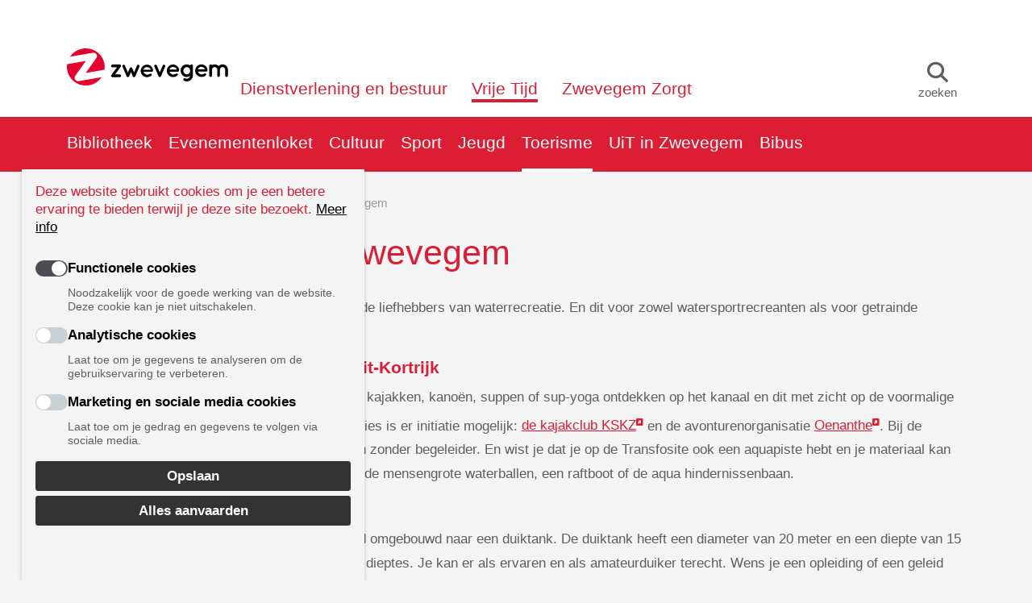

--- FILE ---
content_type: text/html; charset=UTF-8
request_url: https://www.zwevegem.be/waterrecreatie
body_size: 9160
content:
<!DOCTYPE html>
<html lang="nl" dir="ltr" prefix="og: https://ogp.me/ns#">
  <head>
    <meta charset="utf-8" />
<link rel="canonical" href="https://www.zwevegem.be/waterrecreatie" />
<link rel="image_src" href="https://www.zwevegem.be/sites/zwevegem/files/styles/og_image/public/beleef-zwevegem-toeristische-fiches-waterrecreatie.png?h=2d9d10c3" />
<meta name="google" content="IM2vinnwkdGKEcN24gGuEQTmcOOyDGedRv36cOKwIac" />
<meta property="og:site_name" content="Zwevegem" />
<meta property="og:type" content="article" />
<meta property="og:url" content="https://www.zwevegem.be/waterrecreatie" />
<meta property="og:title" content="Waterrecreatie in Zwevegem" />
<meta property="og:description" content="Zwevegem heeft uitdagende mogelijkheden voor de liefhebbers van waterrecreatie. En dit voor zowel watersportrecreanten als voor getrainde sportlui. Ontdek ze allemaal! Transfo Zwevegem en kanaal" />
<meta property="og:image" content="https://www.zwevegem.be/sites/zwevegem/files/styles/og_image/public/beleef-zwevegem-toeristische-fiches-waterrecreatie.png?h=2d9d10c3" />
<meta name="twitter:card" content="summary_large_image" />
<meta name="twitter:title" content="Waterrecreatie in Zwevegem" />
<meta name="twitter:description" content="Zwevegem heeft uitdagende mogelijkheden voor de liefhebbers van waterrecreatie. En dit voor zowel watersportrecreanten als voor getrainde sportlui. Ontdek ze allemaal! Transfo Zwevegem en kanaal" />
<meta name="twitter:image" content="https://www.zwevegem.be/sites/zwevegem/files/styles/og_image/public/beleef-zwevegem-toeristische-fiches-waterrecreatie.png?h=2d9d10c3" />
<meta name="Generator" content="Drupal 10 (https://www.drupal.org)" />
<meta name="MobileOptimized" content="width" />
<meta name="HandheldFriendly" content="true" />
<meta name="viewport" content="width=device-width, initial-scale=1.0" />
<script src="https://maps.googleapis.com/maps/api/js?v=3&amp;region=BE&amp;hl=nl&amp;key=AIzaSyAd5ByOVQcpsHF2rrWA7tUnJtTJTUPdNew"></script>
<link rel="icon" href="/themes/custom/ocp_theme_zwevegem/favicon.ico" type="image/vnd.microsoft.icon" />
<link rel="alternate" hreflang="nl" href="https://www.zwevegem.be/waterrecreatie" />
<script src="/sites/zwevegem/files/eu_cookie_compliance/eu_cookie_compliance.script.js?t98ekv" defer></script>

    <title>Waterrecreatie in Zwevegem | Zwevegem</title>
      <meta name="theme-color" content="#ffffff">
    <link rel="stylesheet" media="all" href="/sites/zwevegem/files/css/css_Al50USmIalE1E11amJ2nzSyJMY4N81jHqlAnW1UVjdA.css?delta=0&amp;language=nl&amp;theme=ocp_theme_zwevegem&amp;include=[base64]" />
<link rel="stylesheet" media="all" href="/sites/zwevegem/files/css/css_KA25vQCZAZNr2LDenx1VpqMWOyT1kvGRQB-R7ZIcvIg.css?delta=1&amp;language=nl&amp;theme=ocp_theme_zwevegem&amp;include=[base64]" />
<link rel="stylesheet" media="print" href="/sites/zwevegem/files/css/css_LCF2FXdSobRukOw94gXPEA7L8lJgIOLkdTDQOfns-zk.css?delta=2&amp;language=nl&amp;theme=ocp_theme_zwevegem&amp;include=[base64]" />
<link rel="stylesheet" media="all" href="/sites/zwevegem/files/css/css_pH0_r2dgZkz5rbQ3fZw9DX1rE-SPIrj8B5XzWv4K308.css?delta=3&amp;language=nl&amp;theme=ocp_theme_zwevegem&amp;include=[base64]" />

    <script src="/sites/zwevegem/files/js/js_wlHYV1xZoUlbIFnyhPrezkaeBko8f6Hm97st1ag_3tU.js?scope=header&amp;delta=0&amp;language=nl&amp;theme=ocp_theme_zwevegem&amp;include=eJx1zVEOgzAIBuALtfZIBClOoi0N0iy7_bTz0T0QyAd_yLZBobakfA8TUpmkOr8MXbQG7kCqm_DZStsFK3F6wqDU0llxMT3zNf-ge0bnHGfT98F2IQhphV1mQ_uMyAXxhnHhKxceqzGFg9FoBWwC2F3HV3ZOf_wLZ7pUVQ"></script>

  </head>
  <body class="page-node-1017528 path-node page-node-type-page">
        <a href="#main-content" class="visually-hidden focusable">
      Ga naar hoofdinhoud
    </a>
    
      <div class="dialog-off-canvas-main-canvas" data-off-canvas-main-canvas>
    <div class="layout-container">
    <div id="block-mycitizenprofileglobalheader" class="block block-my-citizen-profile block-my-citizen-profile-header">
  
    
      <div class="vl-global-header-placeholder" id="vl-global-header-mount-point"></div>

  </div>
<div id="block-announcementblock" class="block block-ocp block-ocp-announcement-block">
  
    
      
  </div>



  <header class="header" role="banner" aria-label="Site hoofding">
    <div class="header-container container">
      <div class="logo clear-logo">
        <a href="/">
          <img src="/themes/custom/ocp_theme_zwevegem/assets/dist/img/logo.svg" alt="Home"/>
        </a>
      </div>

              <div class="main-navigation">
            <nav role="navigation" aria-labelledby="block-main-first-level-2-menu" id="block-main-first-level-2" class="block block-menu navigation menu--main">
            
  <h2 class="visually-hidden" id="block-main-first-level-2-menu">Main navigation</h2>
  

        
  
    
              
    <ul class="menu menu--main">
                <li class="menu-item menu-item--collapsed">
        <a href="/dienstverlening" data-drupal-link-system-path="node/1015044">Dienstverlening en bestuur</a>
              </li>
                <li class="menu-item menu-item--collapsed menu-item--active-trail">
        <a href="/vrije-tijd" data-drupal-link-system-path="node/1019737">Vrije Tijd</a>
              </li>
                <li class="menu-item menu-item--collapsed">
        <a href="https://www.zwevegem.be/zwevegemzorgt">Zwevegem Zorgt</a>
              </li>
        </ul>

    


  </nav>


        </div>
      
      <div class="top-right">

        <div class="header-navigation">
            <div class="views-exposed-form block block-views block-views-exposed-filter-blocksearch-page-1" novalidate="novalidate" data-drupal-selector="views-exposed-form-search-page-1" id="block-exposedformsearchpage-1-2">
  
    
      <form action="/search" method="get" id="views-exposed-form-search-page-1" accept-charset="UTF-8">
  <div class="js-form-item form-item js-form-type-search-api-autocomplete form-item-keywords js-form-item-keywords form-no-label">
        <span class="form-element-wrapper form-element-type-text">
    <input placeholder="Wat zoek je?" aria-label="Wat zoek je?" data-drupal-selector="edit-keywords" data-search-api-autocomplete-search="search" class="form-autocomplete form-text" data-autocomplete-path="/search_api_autocomplete/search?display=page_1&amp;&amp;filter=keywords" type="text" id="edit-keywords" name="keywords" value="" size="30" maxlength="128">
</span>


        </div>
<div data-drupal-selector="edit-actions" class="form-actions js-form-wrapper form-wrapper" id="edit-actions"><span class="form-element-wrapper form-element-type-submit">
    <input data-drupal-selector="edit-submit-search" type="submit" id="edit-submit-search" value="Zoeken" class="button js-form-submit form-submit">
</span>

</div>


</form>

  </div>


        </div>

          <div id="block-menuserviceblock" class="block block-ocp block-ocp-menu-service">
  
    
      <div class="actions menu--service">
  <ul class="menu-level-0">
        <li class="li-menu-link">
      <a href="#" class="menu-link">
        <div class="align-bottom">
          <div class="field--field-icon">
            <i class="fa fa-bars" aria-hidden="true"></i>
          </div>
          <div class="title">Menu</div>
        </div>
      </a>
    </li>
    
          <li class="li-search-link">
        <a href="#" class="search-link">
          <div class="align-bottom">
            <div class="field--field-icon">
              <i class="fa fa-search" aria-hidden="true"></i>
            </div>
            <div class="title">Zoeken</div>
          </div>
        </a>
      </li>
    
  </ul>
</div>

  </div>



      </div>
    </div>
  </header>

      <div class="secondary-navigation">
      <div class="container">
          <nav role="navigation" aria-labelledby="block-main-second-level-2-menu" id="block-main-second-level-2" class="block block-menu navigation menu--main">
            
  <h2 class="visually-hidden" id="block-main-second-level-2-menu">Main navigation</h2>
  

        
  
    
              
    <ul class="menu menu--main">
                <li class="menu-item menu-item--collapsed">
        <a href="/bibliotheek" data-drupal-link-system-path="node/1020257">Bibliotheek</a>
              </li>
                <li class="menu-item menu-item--collapsed">
        <a href="https://www.zwevegem.be/evenementenloket">Evenementenloket</a>
              </li>
                <li class="menu-item menu-item--collapsed">
        <a href="/cultuur" data-drupal-link-system-path="node/1017441">Cultuur</a>
              </li>
                <li class="menu-item menu-item--collapsed">
        <a href="https://www.zwevegem.be/sport-1">Sport</a>
              </li>
                <li class="menu-item menu-item--collapsed">
        <a href="/jeugd" data-drupal-link-system-path="node/1015068">Jeugd</a>
              </li>
                <li class="menu-item menu-item--expanded menu-item--active-trail">
        <a href="/toerisme" data-drupal-link-system-path="node/1015611">Toerisme</a>
                    
    
              
    <ul class="menu">
                <li class="menu-item">
        <a href="/bevergem-fietsroute" data-drupal-link-system-path="node/1017346">Bevergem fietsroute</a>
              </li>
                <li class="menu-item">
        <a href="/bijenfietsroute" data-drupal-link-system-path="node/1022766">Bijenfietsroute</a>
              </li>
                <li class="menu-item menu-item--collapsed">
        <a href="/doenenbeleven" data-drupal-link-system-path="node/1019389">Doen &amp; Beleven</a>
              </li>
                <li class="menu-item">
        <a href="/korteketen" data-drupal-link-system-path="node/1017527">Korte keten in Zwevegem</a>
              </li>
                <li class="menu-item">
        <a href="/natuurbeleving" data-drupal-link-system-path="node/1017526">Natuurbeleving in Zwevegem</a>
              </li>
                <li class="menu-item">
        <a href="/op-avontuur-met-blob" data-drupal-link-system-path="node/1017328">Op avontuur met Blob</a>
              </li>
                <li class="menu-item">
        <a href="/prikkelpad" data-drupal-link-system-path="node/1018127">Prikkelpad</a>
              </li>
                <li class="menu-item">
        <a href="/speelpret" data-drupal-link-system-path="node/1017654">Speelpret in Zwevegem</a>
              </li>
                <li class="menu-item menu-item--active-trail">
        <a href="/waterrecreatie" data-drupal-link-system-path="node/1017528" class="is-active" aria-current="page">Waterrecreatie in Zwevegem</a>
              </li>
                <li class="menu-item">
        <a href="/gebouwen" data-drupal-link-system-path="node/541">Bezienswaardigheden</a>
              </li>
                <li class="menu-item">
        <a href="/horecagids" data-drupal-link-system-path="node/1017171">Eten &amp; drinken in Zwevegem</a>
              </li>
                <li class="menu-item">
        <a href="/fietsroutes" data-drupal-link-system-path="node/1017169">Fietsen en mountainbiken in en rond Zwevegem</a>
              </li>
                <li class="menu-item menu-item--collapsed">
        <a href="/leuke-plekjes" data-drupal-link-system-path="node/1017516">Leuke plekjes met een verhaal</a>
              </li>
                <li class="menu-item">
        <a href="/overnachten" data-drupal-link-system-path="node/1017172">Overnachten in Zwevegem</a>
              </li>
                <li class="menu-item">
        <a href="/picknick" data-drupal-link-system-path="node/1016430">Picknicken of barbecueën in Zwevegem</a>
              </li>
                <li class="menu-item menu-item--collapsed">
        <a href="/wandelroutes" data-drupal-link-system-path="node/1017168">Wandelen in en rond Zwevegem</a>
              </li>
        </ul>

    
              </li>
                <li class="menu-item">
        <a href="https://www.zwevegem.be/agenda/zoeken">UiT in Zwevegem</a>
              </li>
                <li class="menu-item">
        <a href="/bibus" data-drupal-link-system-path="node/1019848">Bibus</a>
              </li>
        </ul>

    


  </nav>


      </div>
    </div>
  
      <div class="mobile-navigation-wrapper">
      <div class="mobile-navigation">
          <nav role="navigation" aria-labelledby="block-main-mobile-2-menu" id="block-main-mobile-2" class="block block-menu navigation menu--main">
            
  <h2 class="visually-hidden" id="block-main-mobile-2-menu">Main navigation</h2>
  

        
  
    
              
    <ul class="menu menu--main">
                <li class="menu-item menu-item--expanded">
        <a href="/dienstverlening" data-drupal-link-system-path="node/1015044">Dienstverlening en bestuur</a>
                    
    
              
    <ul class="menu">
                <li class="menu-item menu-item--collapsed">
        <a href="/bestuur" data-drupal-link-system-path="node/1015139">Bestuur</a>
              </li>
                <li class="menu-item menu-item--collapsed">
        <a href="/vacatures" data-drupal-link-system-path="node/1023288">Vacatures</a>
              </li>
                <li class="menu-item menu-item--collapsed">
        <a href="/onderwijs" data-drupal-link-system-path="node/1021610">Onderwijs</a>
              </li>
                <li class="menu-item menu-item--collapsed">
        <a href="/burgerzaken" data-drupal-link-system-path="node/1015058">Burger</a>
              </li>
                <li class="menu-item menu-item--collapsed">
        <a href="/sociale-dienst" data-drupal-link-system-path="node/1021673">Sociale Dienst</a>
              </li>
                <li class="menu-item menu-item--collapsed">
        <a href="/samenleving" data-drupal-link-system-path="node/1017829">Samenleving</a>
              </li>
                <li class="menu-item menu-item--collapsed">
        <a href="/omgeving" data-drupal-link-system-path="node/1015059">Omgeving</a>
              </li>
                <li class="menu-item menu-item--collapsed">
        <a href="/ruimte" data-drupal-link-system-path="node/1015061">Ruimte</a>
              </li>
                <li class="menu-item menu-item--collapsed">
        <a href="/ondernemen" data-drupal-link-system-path="node/1788">Ondernemen</a>
              </li>
                <li class="menu-item menu-item--collapsed">
        <a href="/mobiliteit" data-drupal-link-system-path="node/1016579">Mobiliteit</a>
              </li>
        </ul>

    
              </li>
                <li class="menu-item menu-item--expanded menu-item--active-trail">
        <a href="/vrije-tijd" data-drupal-link-system-path="node/1019737">Vrije Tijd</a>
                    
    
              
    <ul class="menu">
                <li class="menu-item menu-item--collapsed">
        <a href="/bibliotheek" data-drupal-link-system-path="node/1020257">Bibliotheek</a>
              </li>
                <li class="menu-item menu-item--collapsed">
        <a href="https://www.zwevegem.be/evenementenloket">Evenementenloket</a>
              </li>
                <li class="menu-item menu-item--collapsed">
        <a href="/cultuur" data-drupal-link-system-path="node/1017441">Cultuur</a>
              </li>
                <li class="menu-item menu-item--collapsed">
        <a href="https://www.zwevegem.be/sport-1">Sport</a>
              </li>
                <li class="menu-item menu-item--collapsed">
        <a href="/jeugd" data-drupal-link-system-path="node/1015068">Jeugd</a>
              </li>
                <li class="menu-item menu-item--collapsed menu-item--active-trail">
        <a href="/toerisme" data-drupal-link-system-path="node/1015611">Toerisme</a>
              </li>
                <li class="menu-item">
        <a href="https://www.zwevegem.be/agenda/zoeken">UiT in Zwevegem</a>
              </li>
                <li class="menu-item">
        <a href="/bibus" data-drupal-link-system-path="node/1019848">Bibus</a>
              </li>
        </ul>

    
              </li>
                <li class="menu-item menu-item--expanded">
        <a href="https://www.zwevegem.be/zwevegemzorgt">Zwevegem Zorgt</a>
                    
    
              
    <ul class="menu">
                <li class="menu-item menu-item--collapsed">
        <a href="/zwevegemzorgt/assistentiewoningen" data-drupal-link-system-path="node/1016766">Assistentiewoningen</a>
              </li>
                <li class="menu-item">
        <a href="/zwevegemzorgt/centrum-voor-dagverzorging-de-zilverberk" data-drupal-link-system-path="node/1017152">Centrum voor dagverzorging De Zilverberk</a>
              </li>
                <li class="menu-item">
        <a href="/zwevegemzorgt/maaltijden-in-ons-restaurant" data-drupal-link-system-path="node/1017150">Maaltijden in ons restaurant</a>
              </li>
                <li class="menu-item">
        <a href="/zwevegemzorgt/meldingskaart-woonzorgcentrumassistentiewoningencentrum-voor-dagverzorging" data-drupal-link-system-path="node/1017201">Meldingen / klachten</a>
              </li>
                <li class="menu-item">
        <a href="/zwevegemzorgt/vrijwilligers" data-drupal-link-system-path="node/1017202">Vrijwilligers</a>
              </li>
                <li class="menu-item menu-item--collapsed">
        <a href="/zwevegemzorgt/woonzorgcentrum-sint-amand" data-drupal-link-system-path="node/1016713">Woonzorgcentrum Sint-Amand</a>
              </li>
                <li class="menu-item menu-item--collapsed">
        <a href="/zwevegemzorgt/zorg-aan-huis" data-drupal-link-system-path="node/1016773">Zorg aan huis</a>
              </li>
        </ul>

    
              </li>
        </ul>

    


  </nav>


      </div>
    </div>
  
  
  <main role="main">
    <a id="main-content" tabindex="-1"></a>
      <div id="block-bannerblock" class="block block-ocp block-ocp-banner">
  
    
      
  </div>



      <div id="block-breadcrumbs-2" class="block block-system block-system-breadcrumb-block container">
  
    
        <nav role="navigation" aria-labelledby="system-breadcrumb">
    <h2 id="system-breadcrumb" class="visually-hidden">Kruimelpad</h2>
    <ol>
          <li>
                  <a href="/">Home</a>
              </li>
          <li>
                  <a href="/vrije-tijd">Vrije Tijd</a>
              </li>
          <li>
                  <a href="/toerisme">Toerisme</a>
              </li>
          <li>
                  Waterrecreatie in Zwevegem
              </li>
        </ol>
  </nav>

  </div>



          <div class="container">
        <div class="row">
                      <div class="col-12 page-left-top">
                <div id="block-pagetitle" class="block block-core block-page-title-block">
  
    
      
  <h1>Waterrecreatie in Zwevegem</h1>


  </div>


            </div>
                  </div>
      </div>
    
    <div class="layout-content">
                <div data-drupal-messages-fallback class="hidden"></div><div id="block-mainpagecontent" class="block block-system block-system-main-block">
  
    
      <article class="node node--page node--page--full view-mode--full container">

    
    

  <div>
          <div class="paragraph paragraph--type--pt-text paragraph--view-mode--default">
          <div class="field field--field-content field--type--text-long">
  
  <div class="items">
          <div class="item"><p>Zwevegem heeft uitdagende mogelijkheden voor de liefhebbers van waterrecreatie. En dit voor zowel watersportrecreanten als voor getrainde sportlui. Ontdek ze allemaal!</p>
<h3>Transfo Zwevegem en kanaal Bossuit-Kortrijk</h3>
<p>Nabij de Transfosite en de La Flandre brug kan je kajakken, kanoën, suppen of sup-yoga ontdekken op het kanaal <span lang="NL"><span>en dit met zicht op de voormalige industriële elektriciteitscentrale. <span lang="NL"><span>Bij drie organisaties is er initiatie mogelijk: <a href="https://sites.google.com/view/sobekakanoclub/home" target="_blank">de kajakclub KSKZ</a>&nbsp;en&nbsp;de avonturenorganisatie <a href="https://oenanthe.be/transfo" target="_blank">Oenanthe</a>. Bij de laatste 2 genoemde organisaties kan je ook huren zonder begeleider. En wist je dat je op de Transfosite ook een&nbsp;</span></span></span></span>aquapiste hebt en je materiaal kan huren voor verschillende waterspelen? Denk aan d<span lang="NL"><span>e mensengrote waterballen, een raftboot of de aqua hindernissenbaan.</span></span></p>
<h3>Duiksport</h3>
<p>De vroegere stookolietank op de Transfosite werd omgebouwd naar een duiktank. De duiktank heeft een diameter van 20 meter en een diepte van 15 meter, inclusief tussenplatforms op verschillende dieptes. Je kan er als ervaren en als amateurduiker terecht. Wens je een opleiding of een geleid bezoek? Surf naar <a href="https://www.duiktank.be/" target="_blank">www.duiktank.be</a>. Duiken kan ook in het Lago zwembad, waar de beweegbare bodem traploos verstelbaar is tot 3 meter diepte.</p>
<h3>Lago Club Zwevegem Fitpunt</h3>
<p>In Lago Club Fitpunt kan je naast duiken ook baantjes trekken in het 25-meter bad, waterpret beleven met je kinderen in het peuterbad of genieten in de warme lagune met hydromassage of de sauna.<span><span><span><span>&nbsp;In de zomer zijn er ook waterattracties beschikbaar op de ligweide. Allerlei combinatietickets met fitness of andere hippe sportvormen zijn mogelijk. Bekijk zeker de website van Lago eens: <a href="https://www.lagoclub.be/zwevegem" target="_blank">www.lagoclub.be/zwevegem</a>.</span></span></span></span></p>
<h3>Zwemmen in het kanaal</h3>
<p>Openbaar zwemmen in het kanaal is verboden! <span lang="NL"><span>De Vlaamse Waterweg gaf het lokaal bestuur Zwevegem een vergunning om buiten de vaarturen en conform de voorwaarden clubtrainingen zwemmen te organiseren. Mits een kanaalzwemlidmaatschap bij de exploitant <a href="https://www.nlt.be/" target="_blank">No Limit Team Zwevegem</a> is deelname aan de trainingen mogelijk.&nbsp;</span></span></p>
<h3>Hengelen of bootje varen</h3>
<p>Met een vispas is het mogelijk om op verschillende plaatsen op het kanaal te hengelen. Meer informatie over een vispas (of een visverlof) vind je hier: <a href="https://www.natuurenbos.be/visverlof" target="_blank">www.natuurenbos.be/visverlof.</a>&nbsp;&nbsp;</p>
<p><span><span><span lang="NL"><span>Voor pleziervaartboten is er een aanlegsteiger beschikbaar ter hoogte van de La Flandre brug, nabij het centrum van Zwevegem. </span></span></span></span></p>
<h3>Olympisch talent in Zwevegem</h3>
<p><span><span><span lang="NL"><span>Wist je dat 11 olympiërs opgeleid werden in Zwevegem (waarvan 6 uit de kajaken zwemsport) en ons land mochten verdedigen op de olympische spelen?</span></span></span></span></p>
<p><a class="btn" href="https://www.zwevegem.be/toerisme" target="_blank"><span><span><span lang="NL"><span>Ga terug naar het volledig toeristisch aanbod</span></span></span></span></a></p>
</div>
      </div>
</div>

      </div>


  </div>

</article>

  </div>


          </div>

  </main>

      <footer role="contentinfo" id="doormat" class="doormat">
      <div class="container-md">
        <div class="row-md">
                      <div class="doormat-item col-12 col-md-4">
                <div class="block-contact-information block block-ocp block-ocp-custom-block-reference" id="block-customblockreference">
  
    
      <div class="field field--field-title field--type--string">
  
  <div class="items">
          <div class="item">Contact Gemeente Zwevegem</div>
      </div>
</div>
<div class="field field--field-address field--type--string-long">
  
  <div class="items">
          <div class="item">Blokkestraat 29<br />
8550 Zwevegem</div>
      </div>
</div>
<div class="field field--field-phone field--type--telephone">
  
  <div class="items">
          <div class="item"><a href="tel:056765567">056 76 55 67</a></div>
      </div>
</div>
<div class="field field--field-email field--type--email">
  
  <div class="items">
          <div class="item"><a href="mailto:gemeentebestuur@zwevegem.be">gemeentebestuur@zwevegem.be</a></div>
      </div>
</div>

  </div>


            </div>
          
                      <div class="doormat-item col-12 col-md-4">
                <nav role="navigation" aria-labelledby="block-popularpages-menu" id="block-popularpages" class="block block-menu navigation menu--popular">
      
  <h2 id="block-popularpages-menu">Populaire pagina&#039;s</h2>
  

        
  
    
              
    <ul class="menu menu--popular">
                <li class="menu-item">
        <a href="/overzwevegem" data-drupal-link-system-path="node/152">Over Zwevegem</a>
              </li>
                <li class="menu-item">
        <a href="/uitinzwevegem" data-drupal-link-system-path="node/1015235">UiT in Zwevegem</a>
              </li>
                <li class="menu-item">
        <a href="/nieuwsbrief" data-drupal-link-system-path="node/1019323">Schrijf je in op de nieuwsbrief</a>
              </li>
                <li class="menu-item">
        <a href="/formulieren/meldingskaart" data-drupal-link-system-path="node/1015100">Meldingskaart</a>
              </li>
                <li class="menu-item">
        <a href="/bekendmakingen" data-drupal-link-system-path="node/573">Openbare onderzoeken gemeente</a>
              </li>
                <li class="menu-item">
        <a href="/bibliotheek" data-drupal-link-system-path="node/1020257">Bibliotheek</a>
              </li>
                <li class="menu-item">
        <a href="/recyclagepark" data-drupal-link-system-path="node/711">Recyclagepark</a>
              </li>
        </ul>

    


  </nav>


            </div>
          
                      <div class="doormat-item col-12 col-md-4">
                <div class="block-social-media block block-ocp block-ocp-custom-block-reference" id="block-customblockreference-2">
  
    
      <div class="field field--field-social-link field--type--entity-reference-revisions">
  
  <div class="items">
          <div class="item">  <div class="paragraph paragraph--type--pt-social-media paragraph--view-mode--default">
          <div class="field field--field-social-media-link field--type--link">
  
  <div class="items">
          <div class="item"><a href="https://www.facebook.com/GemeenteZwevegem/" target="_blank" aria-label="Link to facebook"><i class="fa fa-brands fa-facebook" title="facebook" aria-hidden="true"></i>
</a></div>
      </div>
</div>

      </div>
</div>
          <div class="item">  <div class="paragraph paragraph--type--pt-social-media paragraph--view-mode--default">
          <div class="field field--field-social-media-link field--type--link">
  
  <div class="items">
          <div class="item"><a href="https://www.instagram.com/gemeentezwevegem/" target="_blank" aria-label="Link to instagram"><i class="fa fa-brands fa-instagram" title="instagram" aria-hidden="true"></i>
</a></div>
      </div>
</div>

      </div>
</div>
          <div class="item">  <div class="paragraph paragraph--type--pt-social-media paragraph--view-mode--default">
          <div class="field field--field-social-media-link field--type--link">
  
  <div class="items">
          <div class="item"><a href="https://www.youtube.com/results?search_query=gemeente%20zwevegem" target="_blank" aria-label="Link to youtube"><i class="fa fa-brands fa-youtube" title="youtube" aria-hidden="true"></i>
</a></div>
      </div>
</div>

      </div>
</div>
          <div class="item">  <div class="paragraph paragraph--type--pt-social-media paragraph--view-mode--default">
          <div class="field field--field-social-media-link field--type--link">
  
  <div class="items">
          <div class="item"><a href="https://twitter.com/gemzwevegem" target="_blank" aria-label="Link to x-twitter fa-brands"><i class="fa fa-brands fa-x-twitter fa-brands" title="x-twitter fa-brands" aria-hidden="true"></i>
</a></div>
      </div>
</div>

      </div>
</div>
      </div>
</div>

  </div>


            </div>
                  </div>
      </div>
    </footer>

  
      <footer role="contentinfo" class="footer">
      <div class="container">
          <nav role="navigation" aria-labelledby="block-voet-menu" id="block-voet" class="block block-menu navigation menu--footer">
            
  <h2 class="visually-hidden" id="block-voet-menu">Voet</h2>
  

        
  
        <ul class="menu menu--footer">
  <li class="menu-item">&copy; 2026 - ALLE RECHTEN VOORBEHOUDEN</li>
                  <li class="menu-item">
        <a href="/gebruiksvoorwaarden" data-drupal-link-system-path="node/1900">Gebruiksvoorwaarden</a>
              </li>
                <li class="menu-item">
        <a href="https://www.zwevegem.be/privacy">Privacy</a>
              </li>
                <li class="menu-item">
        <a href="#cookies" class="cookie-withdraw-request">Cookievoorkeuren</a>
              </li>
                <li class="menu-item">
        <a href="/toegankelijkheidsverklaring" title="Dit is een link naar de toegankelijkheidsverklaring van de website" data-drupal-link-system-path="node/1016611">Toegankelijkheidsverklaring</a>
              </li>
                <li class="menu-item">
        <a href="/cookiebeleid" data-drupal-link-system-path="node/1021353">Cookiebeleid</a>
              </li>
      </ul>
    


  </nav>
<nav role="navigation" aria-labelledby="block-gebruikersmenu-2-menu" id="block-gebruikersmenu-2" class="block block-menu navigation menu--account">
            
  <h2 class="visually-hidden" id="block-gebruikersmenu-2-menu">Gebruikersmenu</h2>
  

        
  
    
              
    <ul class="menu menu--account">
                <li class="menu-item">
        <a href="/user/login?destination=/waterrecreatie" data-drupal-link-system-path="user/login">Inloggen</a>
              </li>
        </ul>

    


  </nav>


      </div>
    </footer>
  
</div>

  </div>

    <div id="outdated"></div>

    <script type="application/json" data-drupal-selector="drupal-settings-json">{"path":{"baseUrl":"\/","pathPrefix":"","currentPath":"node\/1017528","currentPathIsAdmin":false,"isFront":false,"currentLanguage":"nl"},"pluralDelimiter":"\u0003","suppressDeprecationErrors":true,"ajaxPageState":{"libraries":"[base64]","theme":"ocp_theme_zwevegem","theme_token":null},"ajaxTrustedUrl":{"\/search":true},"oidcMcpf":{"toolbar":{"accessMenu":{"profile":{"active":false,"loginUrl":"\/oidc\/login\/acm?destination=\/waterrecreatie","loginRedirectUrl":"\/openid\/acm-vlaanderen","logoutUrl":"\/oidc\/logout"},"visibility":true},"languageSwitcher":null}},"eu_cookie_compliance":{"cookie_policy_version":"1.0.0","popup_enabled":true,"popup_agreed_enabled":false,"popup_hide_agreed":false,"popup_clicking_confirmation":false,"popup_scrolling_confirmation":false,"popup_html_info":"\u003Cbutton type=\u0022button\u0022 class=\u0022eu-cookie-withdraw-tab\u0022 aria-label=\u0022Cookie Withdraw button\u0022\u003E \u003C\/button\u003E\n\u003Cdiv aria-labelledby=\u0022popup-text\u0022  class=\u0022eu-cookie-compliance-banner eu-cookie-compliance-banner-info eu-cookie-compliance-banner--categories\u0022\u003E\n\n  \u003Cdiv class=\u0022popup-content info eu-cookie-compliance-content\u0022\u003E\n    \u003Cdiv id=\u0022popup-text\u0022 class=\u0022eu-cookie-compliance-message\u0022\u003E\n      \u003Ch2\u003EDeze website gebruikt cookies om je een betere ervaring te bieden terwijl je deze site bezoekt. \u003Ca href=\u0022\/privacyverklaring#cookies\u0022\u003EMeer info\u003C\/a\u003E\u003C\/h2\u003E\n\n    \u003C\/div\u003E\n          \u003Cdiv id=\u0022eu-cookie-compliance-categories\u0022 class=\u0022eu-cookie-compliance-categories\u0022\u003E\n                  \u003Cdiv class=\u0022eu-cookie-compliance-category\u0022\u003E\n            \u003Cdiv class=\u0022eu-cookie-compliance-category-header\u0022\u003E\n              \u003Cinput type=\u0022checkbox\u0022 name=\u0022cookie-categories\u0022 id=\u0022cookie-category-fcookie\u0022\n                     value=\u0022fcookie\u0022\n                       checked                        disabled  \u003E\n              \u003Clabel for=\u0022cookie-category-fcookie\u0022\u003E\u003Cspan\u003EFunctionele cookies\u003C\/span\u003E\u003C\/label\u003E\n              \u003Cdiv class=\u0022eu-cookie-compliance-category-text\u0022\u003E\n                \u003Cdiv class=\u0022eu-cookie-compliance-label\u0022\u003EFunctionele cookies\u003C\/div\u003E\n                                  \u003Cdiv class=\u0022eu-cookie-compliance-category-description\u0022\u003ENoodzakelijk voor de goede werking van de website. Deze cookie kan je niet uitschakelen.\u003C\/div\u003E\n                              \u003C\/div\u003E\n            \u003C\/div\u003E\n          \u003C\/div\u003E\n                  \u003Cdiv class=\u0022eu-cookie-compliance-category\u0022\u003E\n            \u003Cdiv class=\u0022eu-cookie-compliance-category-header\u0022\u003E\n              \u003Cinput type=\u0022checkbox\u0022 name=\u0022cookie-categories\u0022 id=\u0022cookie-category-acookie\u0022\n                     value=\u0022acookie\u0022\n                                             \u003E\n              \u003Clabel for=\u0022cookie-category-acookie\u0022\u003E\u003Cspan\u003EAnalytische cookies\u003C\/span\u003E\u003C\/label\u003E\n              \u003Cdiv class=\u0022eu-cookie-compliance-category-text\u0022\u003E\n                \u003Cdiv class=\u0022eu-cookie-compliance-label\u0022\u003EAnalytische cookies\u003C\/div\u003E\n                                  \u003Cdiv class=\u0022eu-cookie-compliance-category-description\u0022\u003ELaat toe om je gegevens te analyseren om de gebruikservaring te verbeteren.\u003C\/div\u003E\n                              \u003C\/div\u003E\n            \u003C\/div\u003E\n          \u003C\/div\u003E\n                  \u003Cdiv class=\u0022eu-cookie-compliance-category\u0022\u003E\n            \u003Cdiv class=\u0022eu-cookie-compliance-category-header\u0022\u003E\n              \u003Cinput type=\u0022checkbox\u0022 name=\u0022cookie-categories\u0022 id=\u0022cookie-category-mcookie\u0022\n                     value=\u0022mcookie\u0022\n                                             \u003E\n              \u003Clabel for=\u0022cookie-category-mcookie\u0022\u003E\u003Cspan\u003EMarketing en sociale media cookies\u003C\/span\u003E\u003C\/label\u003E\n              \u003Cdiv class=\u0022eu-cookie-compliance-category-text\u0022\u003E\n                \u003Cdiv class=\u0022eu-cookie-compliance-label\u0022\u003EMarketing en sociale media cookies\u003C\/div\u003E\n                                  \u003Cdiv class=\u0022eu-cookie-compliance-category-description\u0022\u003ELaat toe om je gedrag en gegevens te volgen via sociale media.\u003C\/div\u003E\n                              \u003C\/div\u003E\n            \u003C\/div\u003E\n          \u003C\/div\u003E\n                          \u003Cdiv class=\u0022eu-cookie-compliance-categories-buttons\u0022\u003E\n            \u003Cbutton type=\u0022button\u0022\n                    class=\u0022eu-cookie-compliance-save-preferences-button\u0022\u003EOpslaan\u003C\/button\u003E\n          \u003C\/div\u003E\n              \u003C\/div\u003E\n    \n    \u003Cdiv id=\u0022popup-buttons\u0022 class=\u0022eu-cookie-compliance-buttons eu-cookie-compliance-has-categories\u0022\u003E\n              \u003Cbutton type=\u0022button\u0022 class=\u0022eu-cookie-withdraw-button visually-hidden\u0022\u003EAlles afwijzen\u003C\/button\u003E\n            \u003Cbutton type=\u0022button\u0022 class=\u0022agree-button eu-cookie-compliance-default-button\u0022\u003EAlles aanvaarden\u003C\/button\u003E\n    \u003C\/div\u003E\n  \u003C\/div\u003E\n\u003C\/div\u003E","use_mobile_message":false,"mobile_popup_html_info":"\u003Cbutton type=\u0022button\u0022 class=\u0022eu-cookie-withdraw-tab\u0022 aria-label=\u0022Cookie Withdraw button\u0022\u003E \u003C\/button\u003E\n\u003Cdiv aria-labelledby=\u0022popup-text\u0022  class=\u0022eu-cookie-compliance-banner eu-cookie-compliance-banner-info eu-cookie-compliance-banner--categories\u0022\u003E\n\n  \u003Cdiv class=\u0022popup-content info eu-cookie-compliance-content\u0022\u003E\n    \u003Cdiv id=\u0022popup-text\u0022 class=\u0022eu-cookie-compliance-message\u0022\u003E\n      \u003Ch2\u003EDeze website gebruikt cookies om je een betere ervaring te bieden terwijl je deze site bezoekt. \u003Ca href=\u0022\/privacyverklaring#cookies\u0022\u003EMeer info\u003C\/a\u003E\u003C\/h2\u003E\n\n    \u003C\/div\u003E\n          \u003Cdiv id=\u0022eu-cookie-compliance-categories\u0022 class=\u0022eu-cookie-compliance-categories\u0022\u003E\n                  \u003Cdiv class=\u0022eu-cookie-compliance-category\u0022\u003E\n            \u003Cdiv class=\u0022eu-cookie-compliance-category-header\u0022\u003E\n              \u003Cinput type=\u0022checkbox\u0022 name=\u0022cookie-categories\u0022 id=\u0022cookie-category-fcookie\u0022\n                     value=\u0022fcookie\u0022\n                       checked                        disabled  \u003E\n              \u003Clabel for=\u0022cookie-category-fcookie\u0022\u003E\u003Cspan\u003EFunctionele cookies\u003C\/span\u003E\u003C\/label\u003E\n              \u003Cdiv class=\u0022eu-cookie-compliance-category-text\u0022\u003E\n                \u003Cdiv class=\u0022eu-cookie-compliance-label\u0022\u003EFunctionele cookies\u003C\/div\u003E\n                                  \u003Cdiv class=\u0022eu-cookie-compliance-category-description\u0022\u003ENoodzakelijk voor de goede werking van de website. Deze cookie kan je niet uitschakelen.\u003C\/div\u003E\n                              \u003C\/div\u003E\n            \u003C\/div\u003E\n          \u003C\/div\u003E\n                  \u003Cdiv class=\u0022eu-cookie-compliance-category\u0022\u003E\n            \u003Cdiv class=\u0022eu-cookie-compliance-category-header\u0022\u003E\n              \u003Cinput type=\u0022checkbox\u0022 name=\u0022cookie-categories\u0022 id=\u0022cookie-category-acookie\u0022\n                     value=\u0022acookie\u0022\n                                             \u003E\n              \u003Clabel for=\u0022cookie-category-acookie\u0022\u003E\u003Cspan\u003EAnalytische cookies\u003C\/span\u003E\u003C\/label\u003E\n              \u003Cdiv class=\u0022eu-cookie-compliance-category-text\u0022\u003E\n                \u003Cdiv class=\u0022eu-cookie-compliance-label\u0022\u003EAnalytische cookies\u003C\/div\u003E\n                                  \u003Cdiv class=\u0022eu-cookie-compliance-category-description\u0022\u003ELaat toe om je gegevens te analyseren om de gebruikservaring te verbeteren.\u003C\/div\u003E\n                              \u003C\/div\u003E\n            \u003C\/div\u003E\n          \u003C\/div\u003E\n                  \u003Cdiv class=\u0022eu-cookie-compliance-category\u0022\u003E\n            \u003Cdiv class=\u0022eu-cookie-compliance-category-header\u0022\u003E\n              \u003Cinput type=\u0022checkbox\u0022 name=\u0022cookie-categories\u0022 id=\u0022cookie-category-mcookie\u0022\n                     value=\u0022mcookie\u0022\n                                             \u003E\n              \u003Clabel for=\u0022cookie-category-mcookie\u0022\u003E\u003Cspan\u003EMarketing en sociale media cookies\u003C\/span\u003E\u003C\/label\u003E\n              \u003Cdiv class=\u0022eu-cookie-compliance-category-text\u0022\u003E\n                \u003Cdiv class=\u0022eu-cookie-compliance-label\u0022\u003EMarketing en sociale media cookies\u003C\/div\u003E\n                                  \u003Cdiv class=\u0022eu-cookie-compliance-category-description\u0022\u003ELaat toe om je gedrag en gegevens te volgen via sociale media.\u003C\/div\u003E\n                              \u003C\/div\u003E\n            \u003C\/div\u003E\n          \u003C\/div\u003E\n                          \u003Cdiv class=\u0022eu-cookie-compliance-categories-buttons\u0022\u003E\n            \u003Cbutton type=\u0022button\u0022\n                    class=\u0022eu-cookie-compliance-save-preferences-button\u0022\u003EOpslaan\u003C\/button\u003E\n          \u003C\/div\u003E\n              \u003C\/div\u003E\n    \n    \u003Cdiv id=\u0022popup-buttons\u0022 class=\u0022eu-cookie-compliance-buttons eu-cookie-compliance-has-categories\u0022\u003E\n              \u003Cbutton type=\u0022button\u0022 class=\u0022eu-cookie-withdraw-button visually-hidden\u0022\u003EAlles afwijzen\u003C\/button\u003E\n            \u003Cbutton type=\u0022button\u0022 class=\u0022agree-button eu-cookie-compliance-default-button\u0022\u003EAlles aanvaarden\u003C\/button\u003E\n    \u003C\/div\u003E\n  \u003C\/div\u003E\n\u003C\/div\u003E","mobile_breakpoint":768,"popup_html_agreed":false,"popup_use_bare_css":true,"popup_height":"auto","popup_width":"100%","popup_delay":200,"popup_link":"\/privacyverklaring","popup_link_new_window":true,"popup_position":false,"fixed_top_position":false,"popup_language":"nl","store_consent":false,"better_support_for_screen_readers":false,"cookie_name":"","reload_page":true,"domain":"","domain_all_sites":false,"popup_eu_only":false,"popup_eu_only_js":false,"cookie_lifetime":100,"cookie_session":0,"set_cookie_session_zero_on_disagree":0,"disagree_do_not_show_popup":false,"method":"categories","automatic_cookies_removal":true,"allowed_cookies":"acookie:va*\r\nacookie:_pk_*\r\nacookie:mtm_*\r\nacookie:matomo_*","withdraw_markup":"\u003Cbutton type=\u0022button\u0022 class=\u0022eu-cookie-withdraw-tab\u0022\u003E \u003C\/button\u003E\n\u003Cdiv aria-labelledby=\u0022popup-text\u0022 class=\u0022eu-cookie-withdraw-banner\u0022\u003E\n  \u003Cdiv class=\u0022popup-content info eu-cookie-compliance-content\u0022\u003E\n    \u003Cdiv id=\u0022popup-text\u0022 class=\u0022eu-cookie-compliance-message\u0022 role=\u0022document\u0022\u003E\n      \u003Ch2\u003EDeze website gebruikt cookies om je een betere ervaring te bieden terwijl je deze site bezoekt.\u003C\/h2\u003E\n\u003Cp\u003EJe hebt ons toestemming gegeven om cookies te plaatsen.\u003C\/p\u003E\n\n    \u003C\/div\u003E\n    \u003Cdiv id=\u0022popup-buttons\u0022 class=\u0022eu-cookie-compliance-buttons\u0022\u003E\n      \u003Cbutton type=\u0022button\u0022 class=\u0022eu-cookie-withdraw-button \u0022\u003EAlles afwijzen\u003C\/button\u003E\n    \u003C\/div\u003E\n  \u003C\/div\u003E\n\u003C\/div\u003E","withdraw_enabled":true,"reload_options":0,"reload_routes_list":"","withdraw_button_on_info_popup":true,"cookie_categories":["fcookie","acookie","mcookie"],"cookie_categories_details":{"fcookie":{"uuid":"90cee678-a66e-45a8-b7b1-5a6a44e72d2f","langcode":"en","status":true,"dependencies":[],"id":"fcookie","label":"Functionele cookies","description":"Noodzakelijk voor de goede werking van de website. Deze cookie kan je niet uitschakelen.","checkbox_default_state":"required","weight":0},"acookie":{"uuid":"18264e27-d0c6-4163-944b-121776d40979","langcode":"en","status":true,"dependencies":[],"id":"acookie","label":"Analytische cookies","description":"Laat toe om je gegevens te analyseren om de gebruikservaring te verbeteren.","checkbox_default_state":"unchecked","weight":1},"mcookie":{"uuid":"7c5feab4-4f09-4157-940a-891e885503b0","langcode":"en","status":true,"dependencies":[],"id":"mcookie","label":"Marketing en sociale media cookies","description":"Laat toe om je gedrag en gegevens te volgen via sociale media.","checkbox_default_state":"unchecked","weight":2}},"enable_save_preferences_button":true,"cookie_value_disagreed":"0","cookie_value_agreed_show_thank_you":"1","cookie_value_agreed":"2","containing_element":"body","settings_tab_enabled":false,"olivero_primary_button_classes":"","olivero_secondary_button_classes":"","close_button_action":"close_banner","open_by_default":true,"modules_allow_popup":true,"hide_the_banner":false,"geoip_match":true},"search_api_autocomplete":{"search":{"selector":".js-form-submit","delay":300,"auto_submit":true,"min_length":5}},"user":{"uid":0,"permissionsHash":"484df2b7133a3af878457222ba3f643cdd15b2b2edd84794238786b25b45259f"}}</script>
<script src="/sites/zwevegem/files/js/js_kuMS5iKEN_XoqzIaiQRbrFUA332xBP2ekRU3wdrF58g.js?scope=footer&amp;delta=0&amp;language=nl&amp;theme=ocp_theme_zwevegem&amp;include=eJx1zVEOgzAIBuALtfZIBClOoi0N0iy7_bTz0T0QyAd_yLZBobakfA8TUpmkOr8MXbQG7kCqm_DZStsFK3F6wqDU0llxMT3zNf-ge0bnHGfT98F2IQhphV1mQ_uMyAXxhnHhKxceqzGFg9FoBWwC2F3HV3ZOf_wLZ7pUVQ"></script>
<script src="https://widgets.vlaanderen.be/api/v2/widget/32191dd9-148e-4b1f-8dcc-751c1c89458f/embed"></script>
<script src="/sites/zwevegem/files/js/js_B3Sr-RbL-vxEI0o4PmKIpkCtNjDHA9V4MZ7ERHwC4to.js?scope=footer&amp;delta=2&amp;language=nl&amp;theme=ocp_theme_zwevegem&amp;include=eJx1zVEOgzAIBuALtfZIBClOoi0N0iy7_bTz0T0QyAd_yLZBobakfA8TUpmkOr8MXbQG7kCqm_DZStsFK3F6wqDU0llxMT3zNf-ge0bnHGfT98F2IQhphV1mQ_uMyAXxhnHhKxceqzGFg9FoBWwC2F3HV3ZOf_wLZ7pUVQ"></script>
<script src="/modules/contrib/eu_cookie_compliance/js/eu_cookie_compliance.min.js?v=10.5.2" defer></script>
<script src="/sites/zwevegem/files/js/js_WVkJPc-hQlmhaQh-dGiznc65jkZ2tsorHEyojDF_iRw.js?scope=footer&amp;delta=4&amp;language=nl&amp;theme=ocp_theme_zwevegem&amp;include=eJx1zVEOgzAIBuALtfZIBClOoi0N0iy7_bTz0T0QyAd_yLZBobakfA8TUpmkOr8MXbQG7kCqm_DZStsFK3F6wqDU0llxMT3zNf-ge0bnHGfT98F2IQhphV1mQ_uMyAXxhnHhKxceqzGFg9FoBWwC2F3HV3ZOf_wLZ7pUVQ"></script>
<script src="/profiles/ocp_kickstart/modules/custom/ocp/outdatedbrowser/outdatedbrowser.min.js?v=1.1.5"></script>
<script src="/profiles/ocp_kickstart/modules/custom/ocp/js/outdatedbrowser.js?v=1.1.5"></script>
<script src="/sites/zwevegem/files/js/js_3VX0KzTQ1bAcunLbuEYdxhOqpDdp_ONfonQapIG0qtY.js?scope=footer&amp;delta=7&amp;language=nl&amp;theme=ocp_theme_zwevegem&amp;include=eJx1zVEOgzAIBuALtfZIBClOoi0N0iy7_bTz0T0QyAd_yLZBobakfA8TUpmkOr8MXbQG7kCqm_DZStsFK3F6wqDU0llxMT3zNf-ge0bnHGfT98F2IQhphV1mQ_uMyAXxhnHhKxceqzGFg9FoBWwC2F3HV3ZOf_wLZ7pUVQ"></script>

  </body>
</html>


--- FILE ---
content_type: text/css
request_url: https://www.zwevegem.be/sites/zwevegem/files/css/css_pH0_r2dgZkz5rbQ3fZw9DX1rE-SPIrj8B5XzWv4K308.css?delta=3&language=nl&theme=ocp_theme_zwevegem&include=eJyFkF1uxCAMhC9E4EjIwGxAAYz4abQ9fUmyq_Sh1T4xfDOS7XF105YrFLkU8tJ30NaEmzRR58Tqlhe15aHeQq6RDUXpQQ71ky9LJAvP8chizLG8BcwnlRgoW6i_oDZUIR6cO-1onKB-abnDHN_2MSCbD0mwLcpQznOBQ_LojjrcYirv7YI6WM46BlOpPtUEywGWFzgT3WNOOaxT3Ux_7_jCinSbyxsJDs5e9XTmOK8ShSqtlYpvs7FRZlE3kSOXYWJoHk40ULVeUwmaRuezHHSof7hoz9bnEoYafgDkmrv5
body_size: 42410
content:
@import url(https://fonts.googleapis.com/icon?family=Material+Icons);
/* @license GPL-2.0-or-later https://www.drupal.org/licensing/faq */
:root,[data-bs-theme=light]{--bs-blue:#0d6efd;--bs-indigo:#6610f2;--bs-purple:#6f42c1;--bs-pink:#d63384;--bs-red:#dc3545;--bs-orange:#fd7e14;--bs-yellow:#ffc107;--bs-green:#198754;--bs-teal:#20c997;--bs-cyan:#0dcaf0;--bs-black:#000;--bs-white:#fff;--bs-gray:#6c757d;--bs-gray-dark:#343a40;--bs-gray-100:#f8f9fa;--bs-gray-200:#e9ecef;--bs-gray-300:#dee2e6;--bs-gray-400:#ced4da;--bs-gray-500:#adb5bd;--bs-gray-600:#6c757d;--bs-gray-700:#495057;--bs-gray-800:#343a40;--bs-gray-900:#212529;--bs-primary:#0d6efd;--bs-secondary:#6c757d;--bs-success:#198754;--bs-info:#0dcaf0;--bs-warning:#ffc107;--bs-danger:#dc3545;--bs-light:#f8f9fa;--bs-dark:#212529;--bs-primary-rgb:13,110,253;--bs-secondary-rgb:108,117,125;--bs-success-rgb:25,135,84;--bs-info-rgb:13,202,240;--bs-warning-rgb:255,193,7;--bs-danger-rgb:220,53,69;--bs-light-rgb:248,249,250;--bs-dark-rgb:33,37,41;--bs-primary-text-emphasis:#052c65;--bs-secondary-text-emphasis:#2b2f32;--bs-success-text-emphasis:#0a3622;--bs-info-text-emphasis:#055160;--bs-warning-text-emphasis:#664d03;--bs-danger-text-emphasis:#58151c;--bs-light-text-emphasis:#495057;--bs-dark-text-emphasis:#495057;--bs-primary-bg-subtle:#cfe2ff;--bs-secondary-bg-subtle:#e2e3e5;--bs-success-bg-subtle:#d1e7dd;--bs-info-bg-subtle:#cff4fc;--bs-warning-bg-subtle:#fff3cd;--bs-danger-bg-subtle:#f8d7da;--bs-light-bg-subtle:#fcfcfd;--bs-dark-bg-subtle:#ced4da;--bs-primary-border-subtle:#9ec5fe;--bs-secondary-border-subtle:#c4c8cb;--bs-success-border-subtle:#a3cfbb;--bs-info-border-subtle:#9eeaf9;--bs-warning-border-subtle:#ffe69c;--bs-danger-border-subtle:#f1aeb5;--bs-light-border-subtle:#e9ecef;--bs-dark-border-subtle:#adb5bd;--bs-white-rgb:255,255,255;--bs-black-rgb:0,0,0;--bs-font-sans-serif:system-ui,-apple-system,"Segoe UI",Roboto,"Helvetica Neue","Noto Sans","Liberation Sans",Arial,sans-serif,"Apple Color Emoji","Segoe UI Emoji","Segoe UI Symbol","Noto Color Emoji";--bs-font-monospace:SFMono-Regular,Menlo,Monaco,Consolas,"Liberation Mono","Courier New",monospace;--bs-gradient:linear-gradient(180deg,rgba(255,255,255,0.15),rgba(255,255,255,0));--bs-body-font-family:var(--bs-font-sans-serif);--bs-body-font-size:1rem;--bs-body-font-weight:400;--bs-body-line-height:1.5;--bs-body-color:#212529;--bs-body-color-rgb:33,37,41;--bs-body-bg:#fff;--bs-body-bg-rgb:255,255,255;--bs-emphasis-color:#000;--bs-emphasis-color-rgb:0,0,0;--bs-secondary-color:rgba(33,37,41,0.75);--bs-secondary-color-rgb:33,37,41;--bs-secondary-bg:#e9ecef;--bs-secondary-bg-rgb:233,236,239;--bs-tertiary-color:rgba(33,37,41,0.5);--bs-tertiary-color-rgb:33,37,41;--bs-tertiary-bg:#f8f9fa;--bs-tertiary-bg-rgb:248,249,250;--bs-heading-color:inherit;--bs-link-color:#0d6efd;--bs-link-color-rgb:13,110,253;--bs-link-decoration:underline;--bs-link-hover-color:#0a58ca;--bs-link-hover-color-rgb:10,88,202;--bs-code-color:#d63384;--bs-highlight-color:#212529;--bs-highlight-bg:#fff3cd;--bs-border-width:1px;--bs-border-style:solid;--bs-border-color:#dee2e6;--bs-border-color-translucent:rgba(0,0,0,0.175);--bs-border-radius:0.375rem;--bs-border-radius-sm:0.25rem;--bs-border-radius-lg:0.5rem;--bs-border-radius-xl:1rem;--bs-border-radius-xxl:2rem;--bs-border-radius-2xl:var(--bs-border-radius-xxl);--bs-border-radius-pill:50rem;--bs-box-shadow:0 0.5rem 1rem rgba(0,0,0,0.15);--bs-box-shadow-sm:0 0.125rem 0.25rem rgba(0,0,0,0.075);--bs-box-shadow-lg:0 1rem 3rem rgba(0,0,0,0.175);--bs-box-shadow-inset:inset 0 1px 2px rgba(0,0,0,0.075);--bs-focus-ring-width:0.25rem;--bs-focus-ring-opacity:0.25;--bs-focus-ring-color:rgba(13,110,253,0.25);--bs-form-valid-color:#198754;--bs-form-valid-border-color:#198754;--bs-form-invalid-color:#dc3545;--bs-form-invalid-border-color:#dc3545}[data-bs-theme=dark]{color-scheme:dark;--bs-body-color:#dee2e6;--bs-body-color-rgb:222,226,230;--bs-body-bg:#212529;--bs-body-bg-rgb:33,37,41;--bs-emphasis-color:#fff;--bs-emphasis-color-rgb:255,255,255;--bs-secondary-color:rgba(222,226,230,0.75);--bs-secondary-color-rgb:222,226,230;--bs-secondary-bg:#343a40;--bs-secondary-bg-rgb:52,58,64;--bs-tertiary-color:rgba(222,226,230,0.5);--bs-tertiary-color-rgb:222,226,230;--bs-tertiary-bg:#2b3035;--bs-tertiary-bg-rgb:43,48,53;--bs-primary-text-emphasis:#6ea8fe;--bs-secondary-text-emphasis:#a7acb1;--bs-success-text-emphasis:#75b798;--bs-info-text-emphasis:#6edff6;--bs-warning-text-emphasis:#ffda6a;--bs-danger-text-emphasis:#ea868f;--bs-light-text-emphasis:#f8f9fa;--bs-dark-text-emphasis:#dee2e6;--bs-primary-bg-subtle:#031633;--bs-secondary-bg-subtle:#161719;--bs-success-bg-subtle:#051b11;--bs-info-bg-subtle:#032830;--bs-warning-bg-subtle:#332701;--bs-danger-bg-subtle:#2c0b0e;--bs-light-bg-subtle:#343a40;--bs-dark-bg-subtle:#1a1d20;--bs-primary-border-subtle:#084298;--bs-secondary-border-subtle:#41464b;--bs-success-border-subtle:#0f5132;--bs-info-border-subtle:#087990;--bs-warning-border-subtle:#997404;--bs-danger-border-subtle:#842029;--bs-light-border-subtle:#495057;--bs-dark-border-subtle:#343a40;--bs-heading-color:inherit;--bs-link-color:#6ea8fe;--bs-link-hover-color:#8bb9fe;--bs-link-color-rgb:110,168,254;--bs-link-hover-color-rgb:139,185,254;--bs-code-color:#e685b5;--bs-highlight-color:#dee2e6;--bs-highlight-bg:#664d03;--bs-border-color:#495057;--bs-border-color-translucent:rgba(255,255,255,0.15);--bs-form-valid-color:#75b798;--bs-form-valid-border-color:#75b798;--bs-form-invalid-color:#ea868f;--bs-form-invalid-border-color:#ea868f}*,::after,::before{-webkit-box-sizing:border-box;box-sizing:border-box}@media (prefers-reduced-motion:no-preference){:root{scroll-behavior:smooth}}body{margin:0;font-family:var(--bs-body-font-family);font-size:var(--bs-body-font-size);font-weight:var(--bs-body-font-weight);line-height:var(--bs-body-line-height);color:var(--bs-body-color);text-align:var(--bs-body-text-align);background-color:var(--bs-body-bg);-webkit-text-size-adjust:100%;-webkit-tap-highlight-color:transparent}hr{margin:1rem 0;color:inherit;border:0;border-top:var(--bs-border-width) solid;opacity:.25}h1,h2,h3,h4,h5,h6{margin-top:0;margin-bottom:.5rem;font-weight:500;line-height:1.2;color:var(--bs-heading-color)}h1{font-size:calc(1.375rem + 1.5vw)}@media (min-width:1200px){h1{font-size:2.5rem}}h2{font-size:calc(1.325rem + .9vw)}@media (min-width:1200px){h2{font-size:2rem}}h3{font-size:calc(1.3rem + .6vw)}@media (min-width:1200px){h3{font-size:1.75rem}}h4{font-size:calc(1.275rem + .3vw)}@media (min-width:1200px){h4{font-size:1.5rem}}h5{font-size:1.25rem}h6{font-size:1rem}p{margin-top:0;margin-bottom:1rem}abbr[title]{-webkit-text-decoration:underline dotted;text-decoration:underline dotted;cursor:help;-webkit-text-decoration-skip-ink:none;text-decoration-skip-ink:none}address{margin-bottom:1rem;font-style:normal;line-height:inherit}ol,ul{padding-left:2rem}dl,ol,ul{margin-top:0;margin-bottom:1rem}ol ol,ol ul,ul ol,ul ul{margin-bottom:0}dt{font-weight:700}dd{margin-bottom:.5rem;margin-left:0}blockquote{margin:0 0 1rem}b,strong{font-weight:bolder}small{font-size:.875em}mark{padding:.1875em;color:var(--bs-highlight-color);background-color:var(--bs-highlight-bg)}sub,sup{position:relative;font-size:.75em;line-height:0;vertical-align:baseline}sub{bottom:-.25em}sup{top:-.5em}a{color:rgba(var(--bs-link-color-rgb),var(--bs-link-opacity,1));text-decoration:underline}a:hover{--bs-link-color-rgb:var(--bs-link-hover-color-rgb)}a:not([href]):not([class]),a:not([href]):not([class]):hover{color:inherit;text-decoration:none}code,kbd,pre,samp{font-family:var(--bs-font-monospace);font-size:1em}pre{display:block;margin-top:0;margin-bottom:1rem;overflow:auto;font-size:.875em}pre code{font-size:inherit;color:inherit;word-break:normal}code{font-size:.875em;color:var(--bs-code-color);word-wrap:break-word}a>code{color:inherit}kbd{padding:.1875rem .375rem;font-size:.875em;color:var(--bs-body-bg);background-color:var(--bs-body-color);border-radius:.25rem}kbd kbd{padding:0;font-size:1em}figure{margin:0 0 1rem}img,svg{vertical-align:middle}table{caption-side:bottom;border-collapse:collapse}caption{padding-top:.5rem;padding-bottom:.5rem;color:var(--bs-secondary-color);text-align:left}th{text-align:inherit;text-align:-webkit-match-parent}tbody,td,tfoot,th,thead,tr{border-color:inherit;border-style:solid;border-width:0}label{display:inline-block}button{border-radius:0}button:focus:not(:focus-visible){outline:0}button,input,optgroup,select,textarea{margin:0;font-family:inherit;font-size:inherit;line-height:inherit}button,select{text-transform:none}[role=button]{cursor:pointer}select{word-wrap:normal}select:disabled{opacity:1}[list]:not([type=date]):not([type=datetime-local]):not([type=month]):not([type=week]):not([type=time])::-webkit-calendar-picker-indicator{display:none!important}[type=button],[type=reset],[type=submit],button{-webkit-appearance:button}[type=button]:not(:disabled),[type=reset]:not(:disabled),[type=submit]:not(:disabled),button:not(:disabled){cursor:pointer}::-moz-focus-inner{padding:0;border-style:none}textarea{resize:vertical}fieldset{min-width:0;padding:0;margin:0;border:0}legend{float:left;width:100%;padding:0;margin-bottom:.5rem;font-size:calc(1.275rem + .3vw);line-height:inherit}@media (min-width:1200px){legend{font-size:1.5rem}}legend+*{clear:left}::-webkit-datetime-edit-day-field,::-webkit-datetime-edit-fields-wrapper,::-webkit-datetime-edit-hour-field,::-webkit-datetime-edit-minute,::-webkit-datetime-edit-month-field,::-webkit-datetime-edit-text,::-webkit-datetime-edit-year-field{padding:0}::-webkit-inner-spin-button{height:auto}[type=search]{-webkit-appearance:textfield;outline-offset:-2px}::-webkit-search-decoration{-webkit-appearance:none}::-webkit-color-swatch-wrapper{padding:0}::file-selector-button{font:inherit;-webkit-appearance:button}output{display:inline-block}iframe{border:0}summary{display:list-item;cursor:pointer}progress{vertical-align:baseline}[hidden]{display:none!important}.container,.container-fluid,.container-lg,.container-md,.container-sm,.container-xl,.container-xxl,.layout-builder{--bs-gutter-x:1.5rem;--bs-gutter-y:0;width:100%;padding-right:calc(var(--bs-gutter-x) * .5);padding-left:calc(var(--bs-gutter-x) * .5);margin-right:auto;margin-left:auto}@media (min-width:576px){.container,.container-sm,.layout-builder{max-width:540px}}@media (min-width:768px){.container,.container-md,.container-sm,.layout-builder{max-width:720px}}@media (min-width:992px){.container,.container-lg,.container-md,.container-sm,.layout-builder{max-width:960px}}@media (min-width:1200px){.container,.container-lg,.container-md,.container-sm,.container-xl,.layout-builder{max-width:1140px}}@media (min-width:1400px){.container,.container-lg,.container-md,.container-sm,.container-xl,.container-xxl,.layout-builder{max-width:1320px}}:root{--bs-breakpoint-xs:0;--bs-breakpoint-sm:576px;--bs-breakpoint-md:768px;--bs-breakpoint-lg:992px;--bs-breakpoint-xl:1200px;--bs-breakpoint-xxl:1400px}.row{--bs-gutter-x:1.5rem;--bs-gutter-y:0;display:-webkit-box;display:-ms-flexbox;display:flex;-ms-flex-wrap:wrap;flex-wrap:wrap;margin-top:calc(-1 * var(--bs-gutter-y));margin-right:calc(-.5 * var(--bs-gutter-x));margin-left:calc(-.5 * var(--bs-gutter-x))}.row>*{-ms-flex-negative:0;flex-shrink:0;width:100%;max-width:100%;padding-right:calc(var(--bs-gutter-x) * .5);padding-left:calc(var(--bs-gutter-x) * .5);margin-top:var(--bs-gutter-y)}.col{-webkit-box-flex:1;-ms-flex:1 0 0%;flex:1 0 0%}.row-cols-auto>*{-webkit-box-flex:0;-ms-flex:0 0 auto;flex:0 0 auto;width:auto}.row-cols-1>*{-webkit-box-flex:0;-ms-flex:0 0 auto;flex:0 0 auto;width:100%}.row-cols-2>*{-webkit-box-flex:0;-ms-flex:0 0 auto;flex:0 0 auto;width:50%}.row-cols-3>*{-webkit-box-flex:0;-ms-flex:0 0 auto;flex:0 0 auto;width:33.33333333%}.row-cols-4>*{-webkit-box-flex:0;-ms-flex:0 0 auto;flex:0 0 auto;width:25%}.row-cols-5>*{-webkit-box-flex:0;-ms-flex:0 0 auto;flex:0 0 auto;width:20%}.row-cols-6>*{-webkit-box-flex:0;-ms-flex:0 0 auto;flex:0 0 auto;width:16.66666667%}.col-auto{-webkit-box-flex:0;-ms-flex:0 0 auto;flex:0 0 auto;width:auto}.col-1{-webkit-box-flex:0;-ms-flex:0 0 auto;flex:0 0 auto;width:8.33333333%}.col-2{-webkit-box-flex:0;-ms-flex:0 0 auto;flex:0 0 auto;width:16.66666667%}.col-3{-webkit-box-flex:0;-ms-flex:0 0 auto;flex:0 0 auto;width:25%}.col-4{-webkit-box-flex:0;-ms-flex:0 0 auto;flex:0 0 auto;width:33.33333333%}.col-5{-webkit-box-flex:0;-ms-flex:0 0 auto;flex:0 0 auto;width:41.66666667%}.col-6{-webkit-box-flex:0;-ms-flex:0 0 auto;flex:0 0 auto;width:50%}.col-7{-webkit-box-flex:0;-ms-flex:0 0 auto;flex:0 0 auto;width:58.33333333%}.col-8{-webkit-box-flex:0;-ms-flex:0 0 auto;flex:0 0 auto;width:66.66666667%}.col-9{-webkit-box-flex:0;-ms-flex:0 0 auto;flex:0 0 auto;width:75%}.col-10{-webkit-box-flex:0;-ms-flex:0 0 auto;flex:0 0 auto;width:83.33333333%}.col-11{-webkit-box-flex:0;-ms-flex:0 0 auto;flex:0 0 auto;width:91.66666667%}.col-12{-webkit-box-flex:0;-ms-flex:0 0 auto;flex:0 0 auto;width:100%}.offset-1{margin-left:8.33333333%}.offset-2{margin-left:16.66666667%}.offset-3{margin-left:25%}.offset-4{margin-left:33.33333333%}.offset-5{margin-left:41.66666667%}.offset-6{margin-left:50%}.offset-7{margin-left:58.33333333%}.offset-8{margin-left:66.66666667%}.offset-9{margin-left:75%}.offset-10{margin-left:83.33333333%}.offset-11{margin-left:91.66666667%}.g-0,.gx-0{--bs-gutter-x:0}.g-0,.gy-0{--bs-gutter-y:0}.g-1,.gx-1{--bs-gutter-x:0.25rem}.g-1,.gy-1{--bs-gutter-y:0.25rem}.g-2,.gx-2{--bs-gutter-x:0.5rem}.g-2,.gy-2{--bs-gutter-y:0.5rem}.g-3,.gx-3{--bs-gutter-x:1rem}.g-3,.gy-3{--bs-gutter-y:1rem}.g-4,.gx-4{--bs-gutter-x:1.5rem}.g-4,.gy-4{--bs-gutter-y:1.5rem}.g-5,.gx-5{--bs-gutter-x:3rem}.g-5,.gy-5{--bs-gutter-y:3rem}@media (min-width:576px){.col-sm{-webkit-box-flex:1;-ms-flex:1 0 0%;flex:1 0 0%}.row-cols-sm-auto>*{-webkit-box-flex:0;-ms-flex:0 0 auto;flex:0 0 auto;width:auto}.row-cols-sm-1>*{-webkit-box-flex:0;-ms-flex:0 0 auto;flex:0 0 auto;width:100%}.row-cols-sm-2>*{-webkit-box-flex:0;-ms-flex:0 0 auto;flex:0 0 auto;width:50%}.row-cols-sm-3>*{-webkit-box-flex:0;-ms-flex:0 0 auto;flex:0 0 auto;width:33.33333333%}.row-cols-sm-4>*{-webkit-box-flex:0;-ms-flex:0 0 auto;flex:0 0 auto;width:25%}.row-cols-sm-5>*{-webkit-box-flex:0;-ms-flex:0 0 auto;flex:0 0 auto;width:20%}.row-cols-sm-6>*{-webkit-box-flex:0;-ms-flex:0 0 auto;flex:0 0 auto;width:16.66666667%}.col-sm-auto{-webkit-box-flex:0;-ms-flex:0 0 auto;flex:0 0 auto;width:auto}.col-sm-1{-webkit-box-flex:0;-ms-flex:0 0 auto;flex:0 0 auto;width:8.33333333%}.col-sm-2{-webkit-box-flex:0;-ms-flex:0 0 auto;flex:0 0 auto;width:16.66666667%}.col-sm-3{-webkit-box-flex:0;-ms-flex:0 0 auto;flex:0 0 auto;width:25%}.col-sm-4{-webkit-box-flex:0;-ms-flex:0 0 auto;flex:0 0 auto;width:33.33333333%}.col-sm-5{-webkit-box-flex:0;-ms-flex:0 0 auto;flex:0 0 auto;width:41.66666667%}.col-sm-6{-webkit-box-flex:0;-ms-flex:0 0 auto;flex:0 0 auto;width:50%}.col-sm-7{-webkit-box-flex:0;-ms-flex:0 0 auto;flex:0 0 auto;width:58.33333333%}.col-sm-8{-webkit-box-flex:0;-ms-flex:0 0 auto;flex:0 0 auto;width:66.66666667%}.col-sm-9{-webkit-box-flex:0;-ms-flex:0 0 auto;flex:0 0 auto;width:75%}.col-sm-10{-webkit-box-flex:0;-ms-flex:0 0 auto;flex:0 0 auto;width:83.33333333%}.col-sm-11{-webkit-box-flex:0;-ms-flex:0 0 auto;flex:0 0 auto;width:91.66666667%}.col-sm-12{-webkit-box-flex:0;-ms-flex:0 0 auto;flex:0 0 auto;width:100%}.offset-sm-0{margin-left:0}.offset-sm-1{margin-left:8.33333333%}.offset-sm-2{margin-left:16.66666667%}.offset-sm-3{margin-left:25%}.offset-sm-4{margin-left:33.33333333%}.offset-sm-5{margin-left:41.66666667%}.offset-sm-6{margin-left:50%}.offset-sm-7{margin-left:58.33333333%}.offset-sm-8{margin-left:66.66666667%}.offset-sm-9{margin-left:75%}.offset-sm-10{margin-left:83.33333333%}.offset-sm-11{margin-left:91.66666667%}.g-sm-0,.gx-sm-0{--bs-gutter-x:0}.g-sm-0,.gy-sm-0{--bs-gutter-y:0}.g-sm-1,.gx-sm-1{--bs-gutter-x:0.25rem}.g-sm-1,.gy-sm-1{--bs-gutter-y:0.25rem}.g-sm-2,.gx-sm-2{--bs-gutter-x:0.5rem}.g-sm-2,.gy-sm-2{--bs-gutter-y:0.5rem}.g-sm-3,.gx-sm-3{--bs-gutter-x:1rem}.g-sm-3,.gy-sm-3{--bs-gutter-y:1rem}.g-sm-4,.gx-sm-4{--bs-gutter-x:1.5rem}.g-sm-4,.gy-sm-4{--bs-gutter-y:1.5rem}.g-sm-5,.gx-sm-5{--bs-gutter-x:3rem}.g-sm-5,.gy-sm-5{--bs-gutter-y:3rem}}@media (min-width:768px){.col-md{-webkit-box-flex:1;-ms-flex:1 0 0%;flex:1 0 0%}.row-cols-md-auto>*{-webkit-box-flex:0;-ms-flex:0 0 auto;flex:0 0 auto;width:auto}.row-cols-md-1>*{-webkit-box-flex:0;-ms-flex:0 0 auto;flex:0 0 auto;width:100%}.row-cols-md-2>*{-webkit-box-flex:0;-ms-flex:0 0 auto;flex:0 0 auto;width:50%}.row-cols-md-3>*{-webkit-box-flex:0;-ms-flex:0 0 auto;flex:0 0 auto;width:33.33333333%}.row-cols-md-4>*{-webkit-box-flex:0;-ms-flex:0 0 auto;flex:0 0 auto;width:25%}.row-cols-md-5>*{-webkit-box-flex:0;-ms-flex:0 0 auto;flex:0 0 auto;width:20%}.row-cols-md-6>*{-webkit-box-flex:0;-ms-flex:0 0 auto;flex:0 0 auto;width:16.66666667%}.col-md-auto{-webkit-box-flex:0;-ms-flex:0 0 auto;flex:0 0 auto;width:auto}.col-md-1{-webkit-box-flex:0;-ms-flex:0 0 auto;flex:0 0 auto;width:8.33333333%}.col-md-2{-webkit-box-flex:0;-ms-flex:0 0 auto;flex:0 0 auto;width:16.66666667%}.col-md-3{-webkit-box-flex:0;-ms-flex:0 0 auto;flex:0 0 auto;width:25%}.col-md-4{-webkit-box-flex:0;-ms-flex:0 0 auto;flex:0 0 auto;width:33.33333333%}.col-md-5{-webkit-box-flex:0;-ms-flex:0 0 auto;flex:0 0 auto;width:41.66666667%}.col-md-6{-webkit-box-flex:0;-ms-flex:0 0 auto;flex:0 0 auto;width:50%}.col-md-7{-webkit-box-flex:0;-ms-flex:0 0 auto;flex:0 0 auto;width:58.33333333%}.col-md-8{-webkit-box-flex:0;-ms-flex:0 0 auto;flex:0 0 auto;width:66.66666667%}.col-md-9{-webkit-box-flex:0;-ms-flex:0 0 auto;flex:0 0 auto;width:75%}.col-md-10{-webkit-box-flex:0;-ms-flex:0 0 auto;flex:0 0 auto;width:83.33333333%}.col-md-11{-webkit-box-flex:0;-ms-flex:0 0 auto;flex:0 0 auto;width:91.66666667%}.col-md-12{-webkit-box-flex:0;-ms-flex:0 0 auto;flex:0 0 auto;width:100%}.offset-md-0{margin-left:0}.offset-md-1{margin-left:8.33333333%}.offset-md-2{margin-left:16.66666667%}.offset-md-3{margin-left:25%}.offset-md-4{margin-left:33.33333333%}.offset-md-5{margin-left:41.66666667%}.offset-md-6{margin-left:50%}.offset-md-7{margin-left:58.33333333%}.offset-md-8{margin-left:66.66666667%}.offset-md-9{margin-left:75%}.offset-md-10{margin-left:83.33333333%}.offset-md-11{margin-left:91.66666667%}.g-md-0,.gx-md-0{--bs-gutter-x:0}.g-md-0,.gy-md-0{--bs-gutter-y:0}.g-md-1,.gx-md-1{--bs-gutter-x:0.25rem}.g-md-1,.gy-md-1{--bs-gutter-y:0.25rem}.g-md-2,.gx-md-2{--bs-gutter-x:0.5rem}.g-md-2,.gy-md-2{--bs-gutter-y:0.5rem}.g-md-3,.gx-md-3{--bs-gutter-x:1rem}.g-md-3,.gy-md-3{--bs-gutter-y:1rem}.g-md-4,.gx-md-4{--bs-gutter-x:1.5rem}.g-md-4,.gy-md-4{--bs-gutter-y:1.5rem}.g-md-5,.gx-md-5{--bs-gutter-x:3rem}.g-md-5,.gy-md-5{--bs-gutter-y:3rem}}@media (min-width:992px){.col-lg{-webkit-box-flex:1;-ms-flex:1 0 0%;flex:1 0 0%}.row-cols-lg-auto>*{-webkit-box-flex:0;-ms-flex:0 0 auto;flex:0 0 auto;width:auto}.row-cols-lg-1>*{-webkit-box-flex:0;-ms-flex:0 0 auto;flex:0 0 auto;width:100%}.row-cols-lg-2>*{-webkit-box-flex:0;-ms-flex:0 0 auto;flex:0 0 auto;width:50%}.row-cols-lg-3>*{-webkit-box-flex:0;-ms-flex:0 0 auto;flex:0 0 auto;width:33.33333333%}.row-cols-lg-4>*{-webkit-box-flex:0;-ms-flex:0 0 auto;flex:0 0 auto;width:25%}.row-cols-lg-5>*{-webkit-box-flex:0;-ms-flex:0 0 auto;flex:0 0 auto;width:20%}.row-cols-lg-6>*{-webkit-box-flex:0;-ms-flex:0 0 auto;flex:0 0 auto;width:16.66666667%}.col-lg-auto{-webkit-box-flex:0;-ms-flex:0 0 auto;flex:0 0 auto;width:auto}.col-lg-1{-webkit-box-flex:0;-ms-flex:0 0 auto;flex:0 0 auto;width:8.33333333%}.col-lg-2{-webkit-box-flex:0;-ms-flex:0 0 auto;flex:0 0 auto;width:16.66666667%}.col-lg-3{-webkit-box-flex:0;-ms-flex:0 0 auto;flex:0 0 auto;width:25%}.col-lg-4{-webkit-box-flex:0;-ms-flex:0 0 auto;flex:0 0 auto;width:33.33333333%}.col-lg-5{-webkit-box-flex:0;-ms-flex:0 0 auto;flex:0 0 auto;width:41.66666667%}.col-lg-6{-webkit-box-flex:0;-ms-flex:0 0 auto;flex:0 0 auto;width:50%}.col-lg-7{-webkit-box-flex:0;-ms-flex:0 0 auto;flex:0 0 auto;width:58.33333333%}.col-lg-8{-webkit-box-flex:0;-ms-flex:0 0 auto;flex:0 0 auto;width:66.66666667%}.col-lg-9{-webkit-box-flex:0;-ms-flex:0 0 auto;flex:0 0 auto;width:75%}.col-lg-10{-webkit-box-flex:0;-ms-flex:0 0 auto;flex:0 0 auto;width:83.33333333%}.col-lg-11{-webkit-box-flex:0;-ms-flex:0 0 auto;flex:0 0 auto;width:91.66666667%}.col-lg-12{-webkit-box-flex:0;-ms-flex:0 0 auto;flex:0 0 auto;width:100%}.offset-lg-0{margin-left:0}.offset-lg-1{margin-left:8.33333333%}.offset-lg-2{margin-left:16.66666667%}.offset-lg-3{margin-left:25%}.offset-lg-4{margin-left:33.33333333%}.offset-lg-5{margin-left:41.66666667%}.offset-lg-6{margin-left:50%}.offset-lg-7{margin-left:58.33333333%}.offset-lg-8{margin-left:66.66666667%}.offset-lg-9{margin-left:75%}.offset-lg-10{margin-left:83.33333333%}.offset-lg-11{margin-left:91.66666667%}.g-lg-0,.gx-lg-0{--bs-gutter-x:0}.g-lg-0,.gy-lg-0{--bs-gutter-y:0}.g-lg-1,.gx-lg-1{--bs-gutter-x:0.25rem}.g-lg-1,.gy-lg-1{--bs-gutter-y:0.25rem}.g-lg-2,.gx-lg-2{--bs-gutter-x:0.5rem}.g-lg-2,.gy-lg-2{--bs-gutter-y:0.5rem}.g-lg-3,.gx-lg-3{--bs-gutter-x:1rem}.g-lg-3,.gy-lg-3{--bs-gutter-y:1rem}.g-lg-4,.gx-lg-4{--bs-gutter-x:1.5rem}.g-lg-4,.gy-lg-4{--bs-gutter-y:1.5rem}.g-lg-5,.gx-lg-5{--bs-gutter-x:3rem}.g-lg-5,.gy-lg-5{--bs-gutter-y:3rem}}@media (min-width:1200px){.col-xl{-webkit-box-flex:1;-ms-flex:1 0 0%;flex:1 0 0%}.row-cols-xl-auto>*{-webkit-box-flex:0;-ms-flex:0 0 auto;flex:0 0 auto;width:auto}.row-cols-xl-1>*{-webkit-box-flex:0;-ms-flex:0 0 auto;flex:0 0 auto;width:100%}.row-cols-xl-2>*{-webkit-box-flex:0;-ms-flex:0 0 auto;flex:0 0 auto;width:50%}.row-cols-xl-3>*{-webkit-box-flex:0;-ms-flex:0 0 auto;flex:0 0 auto;width:33.33333333%}.row-cols-xl-4>*{-webkit-box-flex:0;-ms-flex:0 0 auto;flex:0 0 auto;width:25%}.row-cols-xl-5>*{-webkit-box-flex:0;-ms-flex:0 0 auto;flex:0 0 auto;width:20%}.row-cols-xl-6>*{-webkit-box-flex:0;-ms-flex:0 0 auto;flex:0 0 auto;width:16.66666667%}.col-xl-auto{-webkit-box-flex:0;-ms-flex:0 0 auto;flex:0 0 auto;width:auto}.col-xl-1{-webkit-box-flex:0;-ms-flex:0 0 auto;flex:0 0 auto;width:8.33333333%}.col-xl-2{-webkit-box-flex:0;-ms-flex:0 0 auto;flex:0 0 auto;width:16.66666667%}.col-xl-3{-webkit-box-flex:0;-ms-flex:0 0 auto;flex:0 0 auto;width:25%}.col-xl-4{-webkit-box-flex:0;-ms-flex:0 0 auto;flex:0 0 auto;width:33.33333333%}.col-xl-5{-webkit-box-flex:0;-ms-flex:0 0 auto;flex:0 0 auto;width:41.66666667%}.col-xl-6{-webkit-box-flex:0;-ms-flex:0 0 auto;flex:0 0 auto;width:50%}.col-xl-7{-webkit-box-flex:0;-ms-flex:0 0 auto;flex:0 0 auto;width:58.33333333%}.col-xl-8{-webkit-box-flex:0;-ms-flex:0 0 auto;flex:0 0 auto;width:66.66666667%}.col-xl-9{-webkit-box-flex:0;-ms-flex:0 0 auto;flex:0 0 auto;width:75%}.col-xl-10{-webkit-box-flex:0;-ms-flex:0 0 auto;flex:0 0 auto;width:83.33333333%}.col-xl-11{-webkit-box-flex:0;-ms-flex:0 0 auto;flex:0 0 auto;width:91.66666667%}.col-xl-12{-webkit-box-flex:0;-ms-flex:0 0 auto;flex:0 0 auto;width:100%}.offset-xl-0{margin-left:0}.offset-xl-1{margin-left:8.33333333%}.offset-xl-2{margin-left:16.66666667%}.offset-xl-3{margin-left:25%}.offset-xl-4{margin-left:33.33333333%}.offset-xl-5{margin-left:41.66666667%}.offset-xl-6{margin-left:50%}.offset-xl-7{margin-left:58.33333333%}.offset-xl-8{margin-left:66.66666667%}.offset-xl-9{margin-left:75%}.offset-xl-10{margin-left:83.33333333%}.offset-xl-11{margin-left:91.66666667%}.g-xl-0,.gx-xl-0{--bs-gutter-x:0}.g-xl-0,.gy-xl-0{--bs-gutter-y:0}.g-xl-1,.gx-xl-1{--bs-gutter-x:0.25rem}.g-xl-1,.gy-xl-1{--bs-gutter-y:0.25rem}.g-xl-2,.gx-xl-2{--bs-gutter-x:0.5rem}.g-xl-2,.gy-xl-2{--bs-gutter-y:0.5rem}.g-xl-3,.gx-xl-3{--bs-gutter-x:1rem}.g-xl-3,.gy-xl-3{--bs-gutter-y:1rem}.g-xl-4,.gx-xl-4{--bs-gutter-x:1.5rem}.g-xl-4,.gy-xl-4{--bs-gutter-y:1.5rem}.g-xl-5,.gx-xl-5{--bs-gutter-x:3rem}.g-xl-5,.gy-xl-5{--bs-gutter-y:3rem}}@media (min-width:1400px){.col-xxl{-webkit-box-flex:1;-ms-flex:1 0 0%;flex:1 0 0%}.row-cols-xxl-auto>*{-webkit-box-flex:0;-ms-flex:0 0 auto;flex:0 0 auto;width:auto}.row-cols-xxl-1>*{-webkit-box-flex:0;-ms-flex:0 0 auto;flex:0 0 auto;width:100%}.row-cols-xxl-2>*{-webkit-box-flex:0;-ms-flex:0 0 auto;flex:0 0 auto;width:50%}.row-cols-xxl-3>*{-webkit-box-flex:0;-ms-flex:0 0 auto;flex:0 0 auto;width:33.33333333%}.row-cols-xxl-4>*{-webkit-box-flex:0;-ms-flex:0 0 auto;flex:0 0 auto;width:25%}.row-cols-xxl-5>*{-webkit-box-flex:0;-ms-flex:0 0 auto;flex:0 0 auto;width:20%}.row-cols-xxl-6>*{-webkit-box-flex:0;-ms-flex:0 0 auto;flex:0 0 auto;width:16.66666667%}.col-xxl-auto{-webkit-box-flex:0;-ms-flex:0 0 auto;flex:0 0 auto;width:auto}.col-xxl-1{-webkit-box-flex:0;-ms-flex:0 0 auto;flex:0 0 auto;width:8.33333333%}.col-xxl-2{-webkit-box-flex:0;-ms-flex:0 0 auto;flex:0 0 auto;width:16.66666667%}.col-xxl-3{-webkit-box-flex:0;-ms-flex:0 0 auto;flex:0 0 auto;width:25%}.col-xxl-4{-webkit-box-flex:0;-ms-flex:0 0 auto;flex:0 0 auto;width:33.33333333%}.col-xxl-5{-webkit-box-flex:0;-ms-flex:0 0 auto;flex:0 0 auto;width:41.66666667%}.col-xxl-6{-webkit-box-flex:0;-ms-flex:0 0 auto;flex:0 0 auto;width:50%}.col-xxl-7{-webkit-box-flex:0;-ms-flex:0 0 auto;flex:0 0 auto;width:58.33333333%}.col-xxl-8{-webkit-box-flex:0;-ms-flex:0 0 auto;flex:0 0 auto;width:66.66666667%}.col-xxl-9{-webkit-box-flex:0;-ms-flex:0 0 auto;flex:0 0 auto;width:75%}.col-xxl-10{-webkit-box-flex:0;-ms-flex:0 0 auto;flex:0 0 auto;width:83.33333333%}.col-xxl-11{-webkit-box-flex:0;-ms-flex:0 0 auto;flex:0 0 auto;width:91.66666667%}.col-xxl-12{-webkit-box-flex:0;-ms-flex:0 0 auto;flex:0 0 auto;width:100%}.offset-xxl-0{margin-left:0}.offset-xxl-1{margin-left:8.33333333%}.offset-xxl-2{margin-left:16.66666667%}.offset-xxl-3{margin-left:25%}.offset-xxl-4{margin-left:33.33333333%}.offset-xxl-5{margin-left:41.66666667%}.offset-xxl-6{margin-left:50%}.offset-xxl-7{margin-left:58.33333333%}.offset-xxl-8{margin-left:66.66666667%}.offset-xxl-9{margin-left:75%}.offset-xxl-10{margin-left:83.33333333%}.offset-xxl-11{margin-left:91.66666667%}.g-xxl-0,.gx-xxl-0{--bs-gutter-x:0}.g-xxl-0,.gy-xxl-0{--bs-gutter-y:0}.g-xxl-1,.gx-xxl-1{--bs-gutter-x:0.25rem}.g-xxl-1,.gy-xxl-1{--bs-gutter-y:0.25rem}.g-xxl-2,.gx-xxl-2{--bs-gutter-x:0.5rem}.g-xxl-2,.gy-xxl-2{--bs-gutter-y:0.5rem}.g-xxl-3,.gx-xxl-3{--bs-gutter-x:1rem}.g-xxl-3,.gy-xxl-3{--bs-gutter-y:1rem}.g-xxl-4,.gx-xxl-4{--bs-gutter-x:1.5rem}.g-xxl-4,.gy-xxl-4{--bs-gutter-y:1.5rem}.g-xxl-5,.gx-xxl-5{--bs-gutter-x:3rem}.g-xxl-5,.gy-xxl-5{--bs-gutter-y:3rem}}.fade{-webkit-transition:opacity .15s linear;transition:opacity .15s linear}@media (prefers-reduced-motion:reduce){.fade{-webkit-transition:none;transition:none}}.fade:not(.show){opacity:0}.collapse:not(.show){display:none}.collapsing{height:0;overflow:hidden;-webkit-transition:height .35s ease;transition:height .35s ease}@media (prefers-reduced-motion:reduce){.collapsing{-webkit-transition:none;transition:none}}.collapsing.collapse-horizontal{width:0;height:auto;-webkit-transition:width .35s ease;transition:width .35s ease}@media (prefers-reduced-motion:reduce){.collapsing.collapse-horizontal{-webkit-transition:none;transition:none}}.accordion{--bs-accordion-color:var(--bs-body-color);--bs-accordion-bg:var(--bs-body-bg);--bs-accordion-transition:color 0.15s ease-in-out,background-color 0.15s ease-in-out,border-color 0.15s ease-in-out,box-shadow 0.15s ease-in-out,border-radius 0.15s ease;--bs-accordion-border-color:var(--bs-border-color);--bs-accordion-border-width:var(--bs-border-width);--bs-accordion-border-radius:var(--bs-border-radius);--bs-accordion-inner-border-radius:calc(var(--bs-border-radius) - (var(--bs-border-width)));--bs-accordion-btn-padding-x:1.25rem;--bs-accordion-btn-padding-y:1rem;--bs-accordion-btn-color:var(--bs-body-color);--bs-accordion-btn-bg:var(--bs-accordion-bg);--bs-accordion-btn-icon:url("data:image/svg+xml,%3csvg xmlns='http://www.w3.org/2000/svg' viewBox='0 0 16 16' fill='none' stroke='%23212529' stroke-linecap='round' stroke-linejoin='round'%3e%3cpath d='M2 5L8 11L14 5'/%3e%3c/svg%3e");--bs-accordion-btn-icon-width:1.25rem;--bs-accordion-btn-icon-transform:rotate(-180deg);--bs-accordion-btn-icon-transition:transform 0.2s ease-in-out;--bs-accordion-btn-active-icon:url("data:image/svg+xml,%3csvg xmlns='http://www.w3.org/2000/svg' viewBox='0 0 16 16' fill='none' stroke='%23052c65' stroke-linecap='round' stroke-linejoin='round'%3e%3cpath d='M2 5L8 11L14 5'/%3e%3c/svg%3e");--bs-accordion-btn-focus-box-shadow:0 0 0 0.25rem rgba(13,110,253,0.25);--bs-accordion-body-padding-x:1.25rem;--bs-accordion-body-padding-y:1rem;--bs-accordion-active-color:var(--bs-primary-text-emphasis);--bs-accordion-active-bg:var(--bs-primary-bg-subtle)}.accordion-button{position:relative;display:-webkit-box;display:-ms-flexbox;display:flex;-webkit-box-align:center;-ms-flex-align:center;align-items:center;width:100%;padding:var(--bs-accordion-btn-padding-y) var(--bs-accordion-btn-padding-x);font-size:1rem;color:var(--bs-accordion-btn-color);text-align:left;background-color:var(--bs-accordion-btn-bg);border:0;border-radius:0;overflow-anchor:none;-webkit-transition:var(--bs-accordion-transition);transition:var(--bs-accordion-transition)}@media (prefers-reduced-motion:reduce){.accordion-button{-webkit-transition:none;transition:none}}.accordion-button:not(.collapsed){color:var(--bs-accordion-active-color);background-color:var(--bs-accordion-active-bg);-webkit-box-shadow:inset 0 calc(-1 * var(--bs-accordion-border-width)) 0 var(--bs-accordion-border-color);box-shadow:inset 0 calc(-1 * var(--bs-accordion-border-width)) 0 var(--bs-accordion-border-color)}.accordion-button:not(.collapsed)::after{background-image:var(--bs-accordion-btn-active-icon);-webkit-transform:var(--bs-accordion-btn-icon-transform);-ms-transform:var(--bs-accordion-btn-icon-transform);transform:var(--bs-accordion-btn-icon-transform)}.accordion-button::after{-ms-flex-negative:0;flex-shrink:0;width:var(--bs-accordion-btn-icon-width);height:var(--bs-accordion-btn-icon-width);margin-left:auto;content:"";background-image:var(--bs-accordion-btn-icon);background-repeat:no-repeat;background-size:var(--bs-accordion-btn-icon-width);-webkit-transition:var(--bs-accordion-btn-icon-transition);transition:var(--bs-accordion-btn-icon-transition)}@media (prefers-reduced-motion:reduce){.accordion-button::after{-webkit-transition:none;transition:none}}.accordion-button:hover{z-index:2}.accordion-button:focus{z-index:3;outline:0;-webkit-box-shadow:var(--bs-accordion-btn-focus-box-shadow);box-shadow:var(--bs-accordion-btn-focus-box-shadow)}.accordion-header{margin-bottom:0}.accordion-item{color:var(--bs-accordion-color);background-color:var(--bs-accordion-bg);border:var(--bs-accordion-border-width) solid var(--bs-accordion-border-color)}.accordion-item:first-of-type{border-top-left-radius:var(--bs-accordion-border-radius);border-top-right-radius:var(--bs-accordion-border-radius)}.accordion-item:first-of-type>.accordion-header .accordion-button{border-top-left-radius:var(--bs-accordion-inner-border-radius);border-top-right-radius:var(--bs-accordion-inner-border-radius)}.accordion-item:not(:first-of-type){border-top:0}.accordion-item:last-of-type{border-bottom-right-radius:var(--bs-accordion-border-radius);border-bottom-left-radius:var(--bs-accordion-border-radius)}.accordion-item:last-of-type>.accordion-header .accordion-button.collapsed{border-bottom-right-radius:var(--bs-accordion-inner-border-radius);border-bottom-left-radius:var(--bs-accordion-inner-border-radius)}.accordion-item:last-of-type>.accordion-collapse{border-bottom-right-radius:var(--bs-accordion-border-radius);border-bottom-left-radius:var(--bs-accordion-border-radius)}.accordion-body{padding:var(--bs-accordion-body-padding-y) var(--bs-accordion-body-padding-x)}.accordion-flush>.accordion-item{border-right:0;border-left:0;border-radius:0}.accordion-flush>.accordion-item:first-child{border-top:0}.accordion-flush>.accordion-item:last-child{border-bottom:0}.accordion-flush>.accordion-item>.accordion-header .accordion-button,.accordion-flush>.accordion-item>.accordion-header .accordion-button.collapsed{border-radius:0}.accordion-flush>.accordion-item>.accordion-collapse{border-radius:0}[data-bs-theme=dark] .accordion-button::after{--bs-accordion-btn-icon:url("data:image/svg+xml,%3csvg xmlns='http://www.w3.org/2000/svg' viewBox='0 0 16 16' fill='%236ea8fe'%3e%3cpath fill-rule='evenodd' d='M1.646 4.646a.5.5 0 0 1 .708 0L8 10.293l5.646-5.647a.5.5 0 0 1 .708.708l-6 6a.5.5 0 0 1-.708 0l-6-6a.5.5 0 0 1 0-.708z'/%3e%3c/svg%3e");--bs-accordion-btn-active-icon:url("data:image/svg+xml,%3csvg xmlns='http://www.w3.org/2000/svg' viewBox='0 0 16 16' fill='%236ea8fe'%3e%3cpath fill-rule='evenodd' d='M1.646 4.646a.5.5 0 0 1 .708 0L8 10.293l5.646-5.647a.5.5 0 0 1 .708.708l-6 6a.5.5 0 0 1-.708 0l-6-6a.5.5 0 0 1 0-.708z'/%3e%3c/svg%3e")}.card{--bs-card-spacer-y:1rem;--bs-card-spacer-x:1rem;--bs-card-title-spacer-y:0.5rem;--bs-card-border-width:var(--bs-border-width);--bs-card-border-color:var(--bs-border-color-translucent);--bs-card-border-radius:var(--bs-border-radius);--bs-card-inner-border-radius:calc(var(--bs-border-radius) - (var(--bs-border-width)));--bs-card-cap-padding-y:0.5rem;--bs-card-cap-padding-x:1rem;--bs-card-cap-bg:rgba(var(--bs-body-color-rgb),0.03);--bs-card-bg:var(--bs-body-bg);--bs-card-img-overlay-padding:1rem;--bs-card-group-margin:0.75rem;position:relative;display:-webkit-box;display:-ms-flexbox;display:flex;-webkit-box-orient:vertical;-webkit-box-direction:normal;-ms-flex-direction:column;flex-direction:column;min-width:0;height:var(--bs-card-height);color:var(--bs-body-color);word-wrap:break-word;background-color:var(--bs-card-bg);background-clip:border-box;border:var(--bs-card-border-width) solid var(--bs-card-border-color);border-radius:var(--bs-card-border-radius)}.card>hr{margin-right:0;margin-left:0}.card>.list-group{border-top:inherit;border-bottom:inherit}.card>.list-group:first-child{border-top-width:0;border-top-left-radius:var(--bs-card-inner-border-radius);border-top-right-radius:var(--bs-card-inner-border-radius)}.card>.list-group:last-child{border-bottom-width:0;border-bottom-right-radius:var(--bs-card-inner-border-radius);border-bottom-left-radius:var(--bs-card-inner-border-radius)}.card>.card-header+.list-group,.card>.list-group+.card-footer{border-top:0}.card-body{-webkit-box-flex:1;-ms-flex:1 1 auto;flex:1 1 auto;padding:var(--bs-card-spacer-y) var(--bs-card-spacer-x);color:var(--bs-card-color)}.card-title{margin-bottom:var(--bs-card-title-spacer-y);color:var(--bs-card-title-color)}.card-subtitle{margin-top:calc(-.5 * var(--bs-card-title-spacer-y));margin-bottom:0;color:var(--bs-card-subtitle-color)}.card-text:last-child{margin-bottom:0}.card-link+.card-link{margin-left:var(--bs-card-spacer-x)}.card-header{padding:var(--bs-card-cap-padding-y) var(--bs-card-cap-padding-x);margin-bottom:0;color:var(--bs-card-cap-color);background-color:var(--bs-card-cap-bg);border-bottom:var(--bs-card-border-width) solid var(--bs-card-border-color)}.card-header:first-child{border-radius:var(--bs-card-inner-border-radius) var(--bs-card-inner-border-radius) 0 0}.card-footer{padding:var(--bs-card-cap-padding-y) var(--bs-card-cap-padding-x);color:var(--bs-card-cap-color);background-color:var(--bs-card-cap-bg);border-top:var(--bs-card-border-width) solid var(--bs-card-border-color)}.card-footer:last-child{border-radius:0 0 var(--bs-card-inner-border-radius) var(--bs-card-inner-border-radius)}.card-header-tabs{margin-right:calc(-.5 * var(--bs-card-cap-padding-x));margin-bottom:calc(-1 * var(--bs-card-cap-padding-y));margin-left:calc(-.5 * var(--bs-card-cap-padding-x));border-bottom:0}.card-header-tabs .nav-link.active{background-color:var(--bs-card-bg);border-bottom-color:var(--bs-card-bg)}.card-header-pills{margin-right:calc(-.5 * var(--bs-card-cap-padding-x));margin-left:calc(-.5 * var(--bs-card-cap-padding-x))}.card-img-overlay{position:absolute;top:0;right:0;bottom:0;left:0;padding:var(--bs-card-img-overlay-padding);border-radius:var(--bs-card-inner-border-radius)}.card-img,.card-img-bottom,.card-img-top{width:100%}.card-img,.card-img-top{border-top-left-radius:var(--bs-card-inner-border-radius);border-top-right-radius:var(--bs-card-inner-border-radius)}.card-img,.card-img-bottom{border-bottom-right-radius:var(--bs-card-inner-border-radius);border-bottom-left-radius:var(--bs-card-inner-border-radius)}.card-group>.card{margin-bottom:var(--bs-card-group-margin)}@media (min-width:576px){.card-group{display:-webkit-box;display:-ms-flexbox;display:flex;-webkit-box-orient:horizontal;-webkit-box-direction:normal;-ms-flex-flow:row wrap;flex-flow:row wrap}.card-group>.card{-webkit-box-flex:1;-ms-flex:1 0 0%;flex:1 0 0%;margin-bottom:0}.card-group>.card+.card{margin-left:0;border-left:0}.card-group>.card:not(:last-child){border-top-right-radius:0;border-bottom-right-radius:0}.card-group>.card:not(:last-child) .card-header,.card-group>.card:not(:last-child) .card-img-top{border-top-right-radius:0}.card-group>.card:not(:last-child) .card-footer,.card-group>.card:not(:last-child) .card-img-bottom{border-bottom-right-radius:0}.card-group>.card:not(:first-child){border-top-left-radius:0;border-bottom-left-radius:0}.card-group>.card:not(:first-child) .card-header,.card-group>.card:not(:first-child) .card-img-top{border-top-left-radius:0}.card-group>.card:not(:first-child) .card-footer,.card-group>.card:not(:first-child) .card-img-bottom{border-bottom-left-radius:0}}.popover{--bs-popover-zindex:1070;--bs-popover-max-width:276px;--bs-popover-font-size:0.875rem;--bs-popover-bg:var(--bs-body-bg);--bs-popover-border-width:var(--bs-border-width);--bs-popover-border-color:var(--bs-border-color-translucent);--bs-popover-border-radius:var(--bs-border-radius-lg);--bs-popover-inner-border-radius:calc(var(--bs-border-radius-lg) - var(--bs-border-width));--bs-popover-box-shadow:var(--bs-box-shadow);--bs-popover-header-padding-x:1rem;--bs-popover-header-padding-y:0.5rem;--bs-popover-header-font-size:1rem;--bs-popover-header-color:inherit;--bs-popover-header-bg:var(--bs-secondary-bg);--bs-popover-body-padding-x:1rem;--bs-popover-body-padding-y:1rem;--bs-popover-body-color:var(--bs-body-color);--bs-popover-arrow-width:1rem;--bs-popover-arrow-height:0.5rem;--bs-popover-arrow-border:var(--bs-popover-border-color);z-index:var(--bs-popover-zindex);display:block;max-width:var(--bs-popover-max-width);font-family:var(--bs-font-sans-serif);font-style:normal;font-weight:400;line-height:1.5;text-align:left;text-align:start;text-decoration:none;text-shadow:none;text-transform:none;letter-spacing:normal;word-break:normal;white-space:normal;word-spacing:normal;line-break:auto;font-size:var(--bs-popover-font-size);word-wrap:break-word;background-color:var(--bs-popover-bg);background-clip:padding-box;border:var(--bs-popover-border-width) solid var(--bs-popover-border-color);border-radius:var(--bs-popover-border-radius)}.popover .popover-arrow{display:block;width:var(--bs-popover-arrow-width);height:var(--bs-popover-arrow-height)}.popover .popover-arrow::after,.popover .popover-arrow::before{position:absolute;display:block;content:"";border-color:transparent;border-style:solid;border-width:0}.bs-popover-auto[data-popper-placement^=top]>.popover-arrow,.bs-popover-top>.popover-arrow{bottom:calc(-1 * (var(--bs-popover-arrow-height)) - var(--bs-popover-border-width))}.bs-popover-auto[data-popper-placement^=top]>.popover-arrow::after,.bs-popover-auto[data-popper-placement^=top]>.popover-arrow::before,.bs-popover-top>.popover-arrow::after,.bs-popover-top>.popover-arrow::before{border-width:var(--bs-popover-arrow-height) calc(var(--bs-popover-arrow-width) * .5) 0}.bs-popover-auto[data-popper-placement^=top]>.popover-arrow::before,.bs-popover-top>.popover-arrow::before{bottom:0;border-top-color:var(--bs-popover-arrow-border)}.bs-popover-auto[data-popper-placement^=top]>.popover-arrow::after,.bs-popover-top>.popover-arrow::after{bottom:var(--bs-popover-border-width);border-top-color:var(--bs-popover-bg)}.bs-popover-auto[data-popper-placement^=right]>.popover-arrow,.bs-popover-end>.popover-arrow{left:calc(-1 * (var(--bs-popover-arrow-height)) - var(--bs-popover-border-width));width:var(--bs-popover-arrow-height);height:var(--bs-popover-arrow-width)}.bs-popover-auto[data-popper-placement^=right]>.popover-arrow::after,.bs-popover-auto[data-popper-placement^=right]>.popover-arrow::before,.bs-popover-end>.popover-arrow::after,.bs-popover-end>.popover-arrow::before{border-width:calc(var(--bs-popover-arrow-width) * .5) var(--bs-popover-arrow-height) calc(var(--bs-popover-arrow-width) * .5) 0}.bs-popover-auto[data-popper-placement^=right]>.popover-arrow::before,.bs-popover-end>.popover-arrow::before{left:0;border-right-color:var(--bs-popover-arrow-border)}.bs-popover-auto[data-popper-placement^=right]>.popover-arrow::after,.bs-popover-end>.popover-arrow::after{left:var(--bs-popover-border-width);border-right-color:var(--bs-popover-bg)}.bs-popover-auto[data-popper-placement^=bottom]>.popover-arrow,.bs-popover-bottom>.popover-arrow{top:calc(-1 * (var(--bs-popover-arrow-height)) - var(--bs-popover-border-width))}.bs-popover-auto[data-popper-placement^=bottom]>.popover-arrow::after,.bs-popover-auto[data-popper-placement^=bottom]>.popover-arrow::before,.bs-popover-bottom>.popover-arrow::after,.bs-popover-bottom>.popover-arrow::before{border-width:0 calc(var(--bs-popover-arrow-width) * .5) var(--bs-popover-arrow-height)}.bs-popover-auto[data-popper-placement^=bottom]>.popover-arrow::before,.bs-popover-bottom>.popover-arrow::before{top:0;border-bottom-color:var(--bs-popover-arrow-border)}.bs-popover-auto[data-popper-placement^=bottom]>.popover-arrow::after,.bs-popover-bottom>.popover-arrow::after{top:var(--bs-popover-border-width);border-bottom-color:var(--bs-popover-bg)}.bs-popover-auto[data-popper-placement^=bottom] .popover-header::before,.bs-popover-bottom .popover-header::before{position:absolute;top:0;left:50%;display:block;width:var(--bs-popover-arrow-width);margin-left:calc(-.5 * var(--bs-popover-arrow-width));content:"";border-bottom:var(--bs-popover-border-width) solid var(--bs-popover-header-bg)}.bs-popover-auto[data-popper-placement^=left]>.popover-arrow,.bs-popover-start>.popover-arrow{right:calc(-1 * (var(--bs-popover-arrow-height)) - var(--bs-popover-border-width));width:var(--bs-popover-arrow-height);height:var(--bs-popover-arrow-width)}.bs-popover-auto[data-popper-placement^=left]>.popover-arrow::after,.bs-popover-auto[data-popper-placement^=left]>.popover-arrow::before,.bs-popover-start>.popover-arrow::after,.bs-popover-start>.popover-arrow::before{border-width:calc(var(--bs-popover-arrow-width) * .5) 0 calc(var(--bs-popover-arrow-width) * .5) var(--bs-popover-arrow-height)}.bs-popover-auto[data-popper-placement^=left]>.popover-arrow::before,.bs-popover-start>.popover-arrow::before{right:0;border-left-color:var(--bs-popover-arrow-border)}.bs-popover-auto[data-popper-placement^=left]>.popover-arrow::after,.bs-popover-start>.popover-arrow::after{right:var(--bs-popover-border-width);border-left-color:var(--bs-popover-bg)}.popover-header{padding:var(--bs-popover-header-padding-y) var(--bs-popover-header-padding-x);margin-bottom:0;font-size:var(--bs-popover-header-font-size);color:var(--bs-popover-header-color);background-color:var(--bs-popover-header-bg);border-bottom:var(--bs-popover-border-width) solid var(--bs-popover-border-color);border-top-left-radius:var(--bs-popover-inner-border-radius);border-top-right-radius:var(--bs-popover-inner-border-radius)}.popover-header:empty{display:none}.popover-body{padding:var(--bs-popover-body-padding-y) var(--bs-popover-body-padding-x);color:var(--bs-popover-body-color)}.tooltip{--bs-tooltip-zindex:1080;--bs-tooltip-max-width:200px;--bs-tooltip-padding-x:0.5rem;--bs-tooltip-padding-y:0.25rem;--bs-tooltip-font-size:0.875rem;--bs-tooltip-color:var(--bs-body-bg);--bs-tooltip-bg:var(--bs-emphasis-color);--bs-tooltip-border-radius:var(--bs-border-radius);--bs-tooltip-opacity:0.9;--bs-tooltip-arrow-width:0.8rem;--bs-tooltip-arrow-height:0.4rem;z-index:var(--bs-tooltip-zindex);display:block;margin:var(--bs-tooltip-margin);font-family:var(--bs-font-sans-serif);font-style:normal;font-weight:400;line-height:1.5;text-align:left;text-align:start;text-decoration:none;text-shadow:none;text-transform:none;letter-spacing:normal;word-break:normal;white-space:normal;word-spacing:normal;line-break:auto;font-size:var(--bs-tooltip-font-size);word-wrap:break-word;opacity:0}.tooltip.show{opacity:var(--bs-tooltip-opacity)}.tooltip .tooltip-arrow{display:block;width:var(--bs-tooltip-arrow-width);height:var(--bs-tooltip-arrow-height)}.tooltip .tooltip-arrow::before{position:absolute;content:"";border-color:transparent;border-style:solid}.bs-tooltip-auto[data-popper-placement^=top] .tooltip-arrow,.bs-tooltip-top .tooltip-arrow{bottom:calc(-1 * var(--bs-tooltip-arrow-height))}.bs-tooltip-auto[data-popper-placement^=top] .tooltip-arrow::before,.bs-tooltip-top .tooltip-arrow::before{top:-1px;border-width:var(--bs-tooltip-arrow-height) calc(var(--bs-tooltip-arrow-width) * .5) 0;border-top-color:var(--bs-tooltip-bg)}.bs-tooltip-auto[data-popper-placement^=right] .tooltip-arrow,.bs-tooltip-end .tooltip-arrow{left:calc(-1 * var(--bs-tooltip-arrow-height));width:var(--bs-tooltip-arrow-height);height:var(--bs-tooltip-arrow-width)}.bs-tooltip-auto[data-popper-placement^=right] .tooltip-arrow::before,.bs-tooltip-end .tooltip-arrow::before{right:-1px;border-width:calc(var(--bs-tooltip-arrow-width) * .5) var(--bs-tooltip-arrow-height) calc(var(--bs-tooltip-arrow-width) * .5) 0;border-right-color:var(--bs-tooltip-bg)}.bs-tooltip-auto[data-popper-placement^=bottom] .tooltip-arrow,.bs-tooltip-bottom .tooltip-arrow{top:calc(-1 * var(--bs-tooltip-arrow-height))}.bs-tooltip-auto[data-popper-placement^=bottom] .tooltip-arrow::before,.bs-tooltip-bottom .tooltip-arrow::before{bottom:-1px;border-width:0 calc(var(--bs-tooltip-arrow-width) * .5) var(--bs-tooltip-arrow-height);border-bottom-color:var(--bs-tooltip-bg)}.bs-tooltip-auto[data-popper-placement^=left] .tooltip-arrow,.bs-tooltip-start .tooltip-arrow{right:calc(-1 * var(--bs-tooltip-arrow-height));width:var(--bs-tooltip-arrow-height);height:var(--bs-tooltip-arrow-width)}.bs-tooltip-auto[data-popper-placement^=left] .tooltip-arrow::before,.bs-tooltip-start .tooltip-arrow::before{left:-1px;border-width:calc(var(--bs-tooltip-arrow-width) * .5) 0 calc(var(--bs-tooltip-arrow-width) * .5) var(--bs-tooltip-arrow-height);border-left-color:var(--bs-tooltip-bg)}.tooltip-inner{max-width:var(--bs-tooltip-max-width);padding:var(--bs-tooltip-padding-y) var(--bs-tooltip-padding-x);color:var(--bs-tooltip-color);text-align:center;background-color:var(--bs-tooltip-bg);border-radius:var(--bs-tooltip-border-radius)}.clearfix::after{display:block;clear:both;content:""}.text-bg-primary{color:#fff!important;background-color:RGBA(var(--bs-primary-rgb),var(--bs-bg-opacity,1))!important}.text-bg-secondary{color:#fff!important;background-color:RGBA(var(--bs-secondary-rgb),var(--bs-bg-opacity,1))!important}.text-bg-success{color:#fff!important;background-color:RGBA(var(--bs-success-rgb),var(--bs-bg-opacity,1))!important}.text-bg-info{color:#000!important;background-color:RGBA(var(--bs-info-rgb),var(--bs-bg-opacity,1))!important}.text-bg-warning{color:#000!important;background-color:RGBA(var(--bs-warning-rgb),var(--bs-bg-opacity,1))!important}.text-bg-danger{color:#fff!important;background-color:RGBA(var(--bs-danger-rgb),var(--bs-bg-opacity,1))!important}.text-bg-light{color:#000!important;background-color:RGBA(var(--bs-light-rgb),var(--bs-bg-opacity,1))!important}.text-bg-dark{color:#fff!important;background-color:RGBA(var(--bs-dark-rgb),var(--bs-bg-opacity,1))!important}.link-primary{color:RGBA(var(--bs-primary-rgb),var(--bs-link-opacity,1))!important;-webkit-text-decoration-color:RGBA(var(--bs-primary-rgb),var(--bs-link-underline-opacity,1))!important;text-decoration-color:RGBA(var(--bs-primary-rgb),var(--bs-link-underline-opacity,1))!important}.link-primary:focus,.link-primary:hover{color:RGBA(10,88,202,var(--bs-link-opacity,1))!important;-webkit-text-decoration-color:RGBA(10,88,202,var(--bs-link-underline-opacity,1))!important;text-decoration-color:RGBA(10,88,202,var(--bs-link-underline-opacity,1))!important}.link-secondary{color:RGBA(var(--bs-secondary-rgb),var(--bs-link-opacity,1))!important;-webkit-text-decoration-color:RGBA(var(--bs-secondary-rgb),var(--bs-link-underline-opacity,1))!important;text-decoration-color:RGBA(var(--bs-secondary-rgb),var(--bs-link-underline-opacity,1))!important}.link-secondary:focus,.link-secondary:hover{color:RGBA(86,94,100,var(--bs-link-opacity,1))!important;-webkit-text-decoration-color:RGBA(86,94,100,var(--bs-link-underline-opacity,1))!important;text-decoration-color:RGBA(86,94,100,var(--bs-link-underline-opacity,1))!important}.link-success{color:RGBA(var(--bs-success-rgb),var(--bs-link-opacity,1))!important;-webkit-text-decoration-color:RGBA(var(--bs-success-rgb),var(--bs-link-underline-opacity,1))!important;text-decoration-color:RGBA(var(--bs-success-rgb),var(--bs-link-underline-opacity,1))!important}.link-success:focus,.link-success:hover{color:RGBA(20,108,67,var(--bs-link-opacity,1))!important;-webkit-text-decoration-color:RGBA(20,108,67,var(--bs-link-underline-opacity,1))!important;text-decoration-color:RGBA(20,108,67,var(--bs-link-underline-opacity,1))!important}.link-info{color:RGBA(var(--bs-info-rgb),var(--bs-link-opacity,1))!important;-webkit-text-decoration-color:RGBA(var(--bs-info-rgb),var(--bs-link-underline-opacity,1))!important;text-decoration-color:RGBA(var(--bs-info-rgb),var(--bs-link-underline-opacity,1))!important}.link-info:focus,.link-info:hover{color:RGBA(61,213,243,var(--bs-link-opacity,1))!important;-webkit-text-decoration-color:RGBA(61,213,243,var(--bs-link-underline-opacity,1))!important;text-decoration-color:RGBA(61,213,243,var(--bs-link-underline-opacity,1))!important}.link-warning{color:RGBA(var(--bs-warning-rgb),var(--bs-link-opacity,1))!important;-webkit-text-decoration-color:RGBA(var(--bs-warning-rgb),var(--bs-link-underline-opacity,1))!important;text-decoration-color:RGBA(var(--bs-warning-rgb),var(--bs-link-underline-opacity,1))!important}.link-warning:focus,.link-warning:hover{color:RGBA(255,205,57,var(--bs-link-opacity,1))!important;-webkit-text-decoration-color:RGBA(255,205,57,var(--bs-link-underline-opacity,1))!important;text-decoration-color:RGBA(255,205,57,var(--bs-link-underline-opacity,1))!important}.link-danger{color:RGBA(var(--bs-danger-rgb),var(--bs-link-opacity,1))!important;-webkit-text-decoration-color:RGBA(var(--bs-danger-rgb),var(--bs-link-underline-opacity,1))!important;text-decoration-color:RGBA(var(--bs-danger-rgb),var(--bs-link-underline-opacity,1))!important}.link-danger:focus,.link-danger:hover{color:RGBA(176,42,55,var(--bs-link-opacity,1))!important;-webkit-text-decoration-color:RGBA(176,42,55,var(--bs-link-underline-opacity,1))!important;text-decoration-color:RGBA(176,42,55,var(--bs-link-underline-opacity,1))!important}.link-light{color:RGBA(var(--bs-light-rgb),var(--bs-link-opacity,1))!important;-webkit-text-decoration-color:RGBA(var(--bs-light-rgb),var(--bs-link-underline-opacity,1))!important;text-decoration-color:RGBA(var(--bs-light-rgb),var(--bs-link-underline-opacity,1))!important}.link-light:focus,.link-light:hover{color:RGBA(249,250,251,var(--bs-link-opacity,1))!important;-webkit-text-decoration-color:RGBA(249,250,251,var(--bs-link-underline-opacity,1))!important;text-decoration-color:RGBA(249,250,251,var(--bs-link-underline-opacity,1))!important}.link-dark{color:RGBA(var(--bs-dark-rgb),var(--bs-link-opacity,1))!important;-webkit-text-decoration-color:RGBA(var(--bs-dark-rgb),var(--bs-link-underline-opacity,1))!important;text-decoration-color:RGBA(var(--bs-dark-rgb),var(--bs-link-underline-opacity,1))!important}.link-dark:focus,.link-dark:hover{color:RGBA(26,30,33,var(--bs-link-opacity,1))!important;-webkit-text-decoration-color:RGBA(26,30,33,var(--bs-link-underline-opacity,1))!important;text-decoration-color:RGBA(26,30,33,var(--bs-link-underline-opacity,1))!important}.link-body-emphasis{color:RGBA(var(--bs-emphasis-color-rgb),var(--bs-link-opacity,1))!important;-webkit-text-decoration-color:RGBA(var(--bs-emphasis-color-rgb),var(--bs-link-underline-opacity,1))!important;text-decoration-color:RGBA(var(--bs-emphasis-color-rgb),var(--bs-link-underline-opacity,1))!important}.link-body-emphasis:focus,.link-body-emphasis:hover{color:RGBA(var(--bs-emphasis-color-rgb),var(--bs-link-opacity,.75))!important;-webkit-text-decoration-color:RGBA(var(--bs-emphasis-color-rgb),var(--bs-link-underline-opacity,.75))!important;text-decoration-color:RGBA(var(--bs-emphasis-color-rgb),var(--bs-link-underline-opacity,.75))!important}.focus-ring:focus{outline:0;-webkit-box-shadow:var(--bs-focus-ring-x,0) var(--bs-focus-ring-y,0) var(--bs-focus-ring-blur,0) var(--bs-focus-ring-width) var(--bs-focus-ring-color);box-shadow:var(--bs-focus-ring-x,0) var(--bs-focus-ring-y,0) var(--bs-focus-ring-blur,0) var(--bs-focus-ring-width) var(--bs-focus-ring-color)}.icon-link{display:-webkit-inline-box;display:-ms-inline-flexbox;display:inline-flex;gap:.375rem;-webkit-box-align:center;-ms-flex-align:center;align-items:center;-webkit-text-decoration-color:rgba(var(--bs-link-color-rgb),var(--bs-link-opacity,.5));text-decoration-color:rgba(var(--bs-link-color-rgb),var(--bs-link-opacity,.5));text-underline-offset:.25em;-webkit-backface-visibility:hidden;backface-visibility:hidden}.icon-link>.bi{-ms-flex-negative:0;flex-shrink:0;width:1em;height:1em;fill:currentcolor;-webkit-transition:.2s ease-in-out transform;transition:.2s ease-in-out transform}@media (prefers-reduced-motion:reduce){.icon-link>.bi{-webkit-transition:none;transition:none}}.icon-link-hover:focus-visible>.bi,.icon-link-hover:hover>.bi{-webkit-transform:var(--bs-icon-link-transform,translate3d(.25em,0,0));transform:var(--bs-icon-link-transform,translate3d(.25em,0,0))}.ratio{position:relative;width:100%}.ratio::before{display:block;padding-top:var(--bs-aspect-ratio);content:""}.ratio>*{position:absolute;top:0;left:0;width:100%;height:100%}.ratio-1x1{--bs-aspect-ratio:100%}.ratio-4x3{--bs-aspect-ratio:75%}.ratio-16x9{--bs-aspect-ratio:56.25%}.ratio-21x9{--bs-aspect-ratio:42.8571428571%}.fixed-top{position:fixed;top:0;right:0;left:0;z-index:1030}.fixed-bottom{position:fixed;right:0;bottom:0;left:0;z-index:1030}.sticky-top{position:sticky;top:0;z-index:1020}.sticky-bottom{position:sticky;bottom:0;z-index:1020}@media (min-width:576px){.sticky-sm-top{position:sticky;top:0;z-index:1020}.sticky-sm-bottom{position:sticky;bottom:0;z-index:1020}}@media (min-width:768px){.sticky-md-top{position:sticky;top:0;z-index:1020}.sticky-md-bottom{position:sticky;bottom:0;z-index:1020}}@media (min-width:992px){.sticky-lg-top{position:sticky;top:0;z-index:1020}.sticky-lg-bottom{position:sticky;bottom:0;z-index:1020}}@media (min-width:1200px){.sticky-xl-top{position:sticky;top:0;z-index:1020}.sticky-xl-bottom{position:sticky;bottom:0;z-index:1020}}@media (min-width:1400px){.sticky-xxl-top{position:sticky;top:0;z-index:1020}.sticky-xxl-bottom{position:sticky;bottom:0;z-index:1020}}.hstack{display:-webkit-box;display:-ms-flexbox;display:flex;-webkit-box-orient:horizontal;-webkit-box-direction:normal;-ms-flex-direction:row;flex-direction:row;-webkit-box-align:center;-ms-flex-align:center;align-items:center;-ms-flex-item-align:stretch;align-self:stretch}.vstack{display:-webkit-box;display:-ms-flexbox;display:flex;-webkit-box-flex:1;-ms-flex:1 1 auto;flex:1 1 auto;-webkit-box-orient:vertical;-webkit-box-direction:normal;-ms-flex-direction:column;flex-direction:column;-ms-flex-item-align:stretch;align-self:stretch}.visually-hidden,.visually-hidden-focusable:not(:focus):not(:focus-within){width:1px!important;height:1px!important;padding:0!important;margin:-1px!important;overflow:hidden!important;clip:rect(0,0,0,0)!important;white-space:nowrap!important;border:0!important}.visually-hidden-focusable:not(:focus):not(:focus-within):not(caption),.visually-hidden:not(caption){position:absolute!important}.stretched-link::after{position:absolute;top:0;right:0;bottom:0;left:0;z-index:1;content:""}.text-truncate{overflow:hidden;text-overflow:ellipsis;white-space:nowrap}.vr{display:inline-block;-ms-flex-item-align:stretch;align-self:stretch;width:var(--bs-border-width);min-height:1em;background-color:currentcolor;opacity:.25}.align-baseline{vertical-align:baseline!important}.align-top{vertical-align:top!important}.align-middle{vertical-align:middle!important}.align-bottom{vertical-align:bottom!important}.align-text-bottom{vertical-align:text-bottom!important}.align-text-top{vertical-align:text-top!important}.float-start{float:left!important}.float-end{float:right!important}.float-none{float:none!important}.object-fit-contain{-o-object-fit:contain!important;object-fit:contain!important}.object-fit-cover{-o-object-fit:cover!important;object-fit:cover!important}.object-fit-fill{-o-object-fit:fill!important;object-fit:fill!important}.object-fit-scale{-o-object-fit:scale-down!important;object-fit:scale-down!important}.object-fit-none{-o-object-fit:none!important;object-fit:none!important}.opacity-0{opacity:0!important}.opacity-25{opacity:.25!important}.opacity-50{opacity:.5!important}.opacity-75{opacity:.75!important}.opacity-100{opacity:1!important}.overflow-auto{overflow:auto!important}.overflow-hidden{overflow:hidden!important}.overflow-visible{overflow:visible!important}.overflow-scroll{overflow:scroll!important}.overflow-x-auto{overflow-x:auto!important}.overflow-x-hidden{overflow-x:hidden!important}.overflow-x-visible{overflow-x:visible!important}.overflow-x-scroll{overflow-x:scroll!important}.overflow-y-auto{overflow-y:auto!important}.overflow-y-hidden{overflow-y:hidden!important}.overflow-y-visible{overflow-y:visible!important}.overflow-y-scroll{overflow-y:scroll!important}.d-inline{display:inline!important}.d-inline-block{display:inline-block!important}.d-block{display:block!important}.d-grid{display:grid!important}.d-inline-grid{display:inline-grid!important}.d-table{display:table!important}.d-table-row{display:table-row!important}.d-table-cell{display:table-cell!important}.d-flex{display:-webkit-box!important;display:-ms-flexbox!important;display:flex!important}.d-inline-flex{display:-webkit-inline-box!important;display:-ms-inline-flexbox!important;display:inline-flex!important}.d-none{display:none!important}.shadow{-webkit-box-shadow:var(--bs-box-shadow)!important;box-shadow:var(--bs-box-shadow)!important}.shadow-sm{-webkit-box-shadow:var(--bs-box-shadow-sm)!important;box-shadow:var(--bs-box-shadow-sm)!important}.shadow-lg{-webkit-box-shadow:var(--bs-box-shadow-lg)!important;box-shadow:var(--bs-box-shadow-lg)!important}.shadow-none{-webkit-box-shadow:none!important;box-shadow:none!important}.focus-ring-primary{--bs-focus-ring-color:rgba(var(--bs-primary-rgb),var(--bs-focus-ring-opacity))}.focus-ring-secondary{--bs-focus-ring-color:rgba(var(--bs-secondary-rgb),var(--bs-focus-ring-opacity))}.focus-ring-success{--bs-focus-ring-color:rgba(var(--bs-success-rgb),var(--bs-focus-ring-opacity))}.focus-ring-info{--bs-focus-ring-color:rgba(var(--bs-info-rgb),var(--bs-focus-ring-opacity))}.focus-ring-warning{--bs-focus-ring-color:rgba(var(--bs-warning-rgb),var(--bs-focus-ring-opacity))}.focus-ring-danger{--bs-focus-ring-color:rgba(var(--bs-danger-rgb),var(--bs-focus-ring-opacity))}.focus-ring-light{--bs-focus-ring-color:rgba(var(--bs-light-rgb),var(--bs-focus-ring-opacity))}.focus-ring-dark{--bs-focus-ring-color:rgba(var(--bs-dark-rgb),var(--bs-focus-ring-opacity))}.position-static{position:static!important}.position-relative{position:relative!important}.position-absolute{position:absolute!important}.position-fixed{position:fixed!important}.position-sticky{position:sticky!important}.top-0{top:0!important}.top-50{top:50%!important}.top-100{top:100%!important}.bottom-0{bottom:0!important}.bottom-50{bottom:50%!important}.bottom-100{bottom:100%!important}.start-0{left:0!important}.start-50{left:50%!important}.start-100{left:100%!important}.end-0{right:0!important}.end-50{right:50%!important}.end-100{right:100%!important}.translate-middle{-webkit-transform:translate(-50%,-50%)!important;-ms-transform:translate(-50%,-50%)!important;transform:translate(-50%,-50%)!important}.translate-middle-x{-webkit-transform:translateX(-50%)!important;-ms-transform:translateX(-50%)!important;transform:translateX(-50%)!important}.translate-middle-y{-webkit-transform:translateY(-50%)!important;-ms-transform:translateY(-50%)!important;transform:translateY(-50%)!important}.border{border:var(--bs-border-width) var(--bs-border-style) var(--bs-border-color)!important}.border-0{border:0!important}.border-top{border-top:var(--bs-border-width) var(--bs-border-style) var(--bs-border-color)!important}.border-top-0{border-top:0!important}.border-end{border-right:var(--bs-border-width) var(--bs-border-style) var(--bs-border-color)!important}.border-end-0{border-right:0!important}.border-bottom{border-bottom:var(--bs-border-width) var(--bs-border-style) var(--bs-border-color)!important}.border-bottom-0{border-bottom:0!important}.border-start{border-left:var(--bs-border-width) var(--bs-border-style) var(--bs-border-color)!important}.border-start-0{border-left:0!important}.border-primary{--bs-border-opacity:1;border-color:rgba(var(--bs-primary-rgb),var(--bs-border-opacity))!important}.border-secondary{--bs-border-opacity:1;border-color:rgba(var(--bs-secondary-rgb),var(--bs-border-opacity))!important}.border-success{--bs-border-opacity:1;border-color:rgba(var(--bs-success-rgb),var(--bs-border-opacity))!important}.border-info{--bs-border-opacity:1;border-color:rgba(var(--bs-info-rgb),var(--bs-border-opacity))!important}.border-warning{--bs-border-opacity:1;border-color:rgba(var(--bs-warning-rgb),var(--bs-border-opacity))!important}.border-danger{--bs-border-opacity:1;border-color:rgba(var(--bs-danger-rgb),var(--bs-border-opacity))!important}.border-light{--bs-border-opacity:1;border-color:rgba(var(--bs-light-rgb),var(--bs-border-opacity))!important}.border-dark{--bs-border-opacity:1;border-color:rgba(var(--bs-dark-rgb),var(--bs-border-opacity))!important}.border-black{--bs-border-opacity:1;border-color:rgba(var(--bs-black-rgb),var(--bs-border-opacity))!important}.border-white{--bs-border-opacity:1;border-color:rgba(var(--bs-white-rgb),var(--bs-border-opacity))!important}.border-primary-subtle{border-color:var(--bs-primary-border-subtle)!important}.border-secondary-subtle{border-color:var(--bs-secondary-border-subtle)!important}.border-success-subtle{border-color:var(--bs-success-border-subtle)!important}.border-info-subtle{border-color:var(--bs-info-border-subtle)!important}.border-warning-subtle{border-color:var(--bs-warning-border-subtle)!important}.border-danger-subtle{border-color:var(--bs-danger-border-subtle)!important}.border-light-subtle{border-color:var(--bs-light-border-subtle)!important}.border-dark-subtle{border-color:var(--bs-dark-border-subtle)!important}.border-1{border-width:1px!important}.border-2{border-width:2px!important}.border-3{border-width:3px!important}.border-4{border-width:4px!important}.border-5{border-width:5px!important}.border-opacity-10{--bs-border-opacity:0.1}.border-opacity-25{--bs-border-opacity:0.25}.border-opacity-50{--bs-border-opacity:0.5}.border-opacity-75{--bs-border-opacity:0.75}.border-opacity-100{--bs-border-opacity:1}.w-25{width:25%!important}.w-50{width:50%!important}.w-75{width:75%!important}.w-100{width:100%!important}.w-auto{width:auto!important}.mw-100{max-width:100%!important}.vw-100{width:100vw!important}.min-vw-100{min-width:100vw!important}.h-25{height:25%!important}.h-50{height:50%!important}.h-75{height:75%!important}.h-100{height:100%!important}.h-auto{height:auto!important}.mh-100{max-height:100%!important}.vh-100{height:100vh!important}.min-vh-100{min-height:100vh!important}.flex-fill{-webkit-box-flex:1!important;-ms-flex:1 1 auto!important;flex:1 1 auto!important}.flex-row{-webkit-box-orient:horizontal!important;-webkit-box-direction:normal!important;-ms-flex-direction:row!important;flex-direction:row!important}.flex-column{-webkit-box-orient:vertical!important;-webkit-box-direction:normal!important;-ms-flex-direction:column!important;flex-direction:column!important}.flex-row-reverse{-webkit-box-orient:horizontal!important;-webkit-box-direction:reverse!important;-ms-flex-direction:row-reverse!important;flex-direction:row-reverse!important}.flex-column-reverse{-webkit-box-orient:vertical!important;-webkit-box-direction:reverse!important;-ms-flex-direction:column-reverse!important;flex-direction:column-reverse!important}.flex-grow-0{-webkit-box-flex:0!important;-ms-flex-positive:0!important;flex-grow:0!important}.flex-grow-1{-webkit-box-flex:1!important;-ms-flex-positive:1!important;flex-grow:1!important}.flex-shrink-0{-ms-flex-negative:0!important;flex-shrink:0!important}.flex-shrink-1{-ms-flex-negative:1!important;flex-shrink:1!important}.flex-wrap{-ms-flex-wrap:wrap!important;flex-wrap:wrap!important}.flex-nowrap{-ms-flex-wrap:nowrap!important;flex-wrap:nowrap!important}.flex-wrap-reverse{-ms-flex-wrap:wrap-reverse!important;flex-wrap:wrap-reverse!important}.justify-content-start{-webkit-box-pack:start!important;-ms-flex-pack:start!important;justify-content:flex-start!important}.justify-content-end{-webkit-box-pack:end!important;-ms-flex-pack:end!important;justify-content:flex-end!important}.justify-content-center{-webkit-box-pack:center!important;-ms-flex-pack:center!important;justify-content:center!important}.justify-content-between{-webkit-box-pack:justify!important;-ms-flex-pack:justify!important;justify-content:space-between!important}.justify-content-around{-ms-flex-pack:distribute!important;justify-content:space-around!important}.justify-content-evenly{-webkit-box-pack:space-evenly!important;-ms-flex-pack:space-evenly!important;justify-content:space-evenly!important}.align-items-start{-webkit-box-align:start!important;-ms-flex-align:start!important;align-items:flex-start!important}.align-items-end{-webkit-box-align:end!important;-ms-flex-align:end!important;align-items:flex-end!important}.align-items-center{-webkit-box-align:center!important;-ms-flex-align:center!important;align-items:center!important}.align-items-baseline{-webkit-box-align:baseline!important;-ms-flex-align:baseline!important;align-items:baseline!important}.align-items-stretch{-webkit-box-align:stretch!important;-ms-flex-align:stretch!important;align-items:stretch!important}.align-content-start{-ms-flex-line-pack:start!important;align-content:flex-start!important}.align-content-end{-ms-flex-line-pack:end!important;align-content:flex-end!important}.align-content-center{-ms-flex-line-pack:center!important;align-content:center!important}.align-content-between{-ms-flex-line-pack:justify!important;align-content:space-between!important}.align-content-around{-ms-flex-line-pack:distribute!important;align-content:space-around!important}.align-content-stretch{-ms-flex-line-pack:stretch!important;align-content:stretch!important}.align-self-auto{-ms-flex-item-align:auto!important;align-self:auto!important}.align-self-start{-ms-flex-item-align:start!important;align-self:flex-start!important}.align-self-end{-ms-flex-item-align:end!important;align-self:flex-end!important}.align-self-center{-ms-flex-item-align:center!important;align-self:center!important}.align-self-baseline{-ms-flex-item-align:baseline!important;align-self:baseline!important}.align-self-stretch{-ms-flex-item-align:stretch!important;align-self:stretch!important}.order-first{-webkit-box-ordinal-group:0!important;-ms-flex-order:-1!important;order:-1!important}.order-0{-webkit-box-ordinal-group:1!important;-ms-flex-order:0!important;order:0!important}.order-1{-webkit-box-ordinal-group:2!important;-ms-flex-order:1!important;order:1!important}.order-2{-webkit-box-ordinal-group:3!important;-ms-flex-order:2!important;order:2!important}.order-3{-webkit-box-ordinal-group:4!important;-ms-flex-order:3!important;order:3!important}.order-4{-webkit-box-ordinal-group:5!important;-ms-flex-order:4!important;order:4!important}.order-5{-webkit-box-ordinal-group:6!important;-ms-flex-order:5!important;order:5!important}.order-last{-webkit-box-ordinal-group:7!important;-ms-flex-order:6!important;order:6!important}.m-0{margin:0!important}.m-1{margin:.25rem!important}.m-2{margin:.5rem!important}.m-3{margin:1rem!important}.m-4{margin:1.5rem!important}.m-5{margin:3rem!important}.m-auto{margin:auto!important}.mx-0{margin-right:0!important;margin-left:0!important}.mx-1{margin-right:.25rem!important;margin-left:.25rem!important}.mx-2{margin-right:.5rem!important;margin-left:.5rem!important}.mx-3{margin-right:1rem!important;margin-left:1rem!important}.mx-4{margin-right:1.5rem!important;margin-left:1.5rem!important}.mx-5{margin-right:3rem!important;margin-left:3rem!important}.mx-auto{margin-right:auto!important;margin-left:auto!important}.my-0{margin-top:0!important;margin-bottom:0!important}.my-1{margin-top:.25rem!important;margin-bottom:.25rem!important}.my-2{margin-top:.5rem!important;margin-bottom:.5rem!important}.my-3{margin-top:1rem!important;margin-bottom:1rem!important}.my-4{margin-top:1.5rem!important;margin-bottom:1.5rem!important}.my-5{margin-top:3rem!important;margin-bottom:3rem!important}.my-auto{margin-top:auto!important;margin-bottom:auto!important}.mt-0{margin-top:0!important}.mt-1{margin-top:.25rem!important}.mt-2{margin-top:.5rem!important}.mt-3{margin-top:1rem!important}.mt-4{margin-top:1.5rem!important}.mt-5{margin-top:3rem!important}.mt-auto{margin-top:auto!important}.me-0{margin-right:0!important}.me-1{margin-right:.25rem!important}.me-2{margin-right:.5rem!important}.me-3{margin-right:1rem!important}.me-4{margin-right:1.5rem!important}.me-5{margin-right:3rem!important}.me-auto{margin-right:auto!important}.mb-0{margin-bottom:0!important}.mb-1{margin-bottom:.25rem!important}.mb-2{margin-bottom:.5rem!important}.mb-3{margin-bottom:1rem!important}.mb-4{margin-bottom:1.5rem!important}.mb-5{margin-bottom:3rem!important}.mb-auto{margin-bottom:auto!important}.ms-0{margin-left:0!important}.ms-1{margin-left:.25rem!important}.ms-2{margin-left:.5rem!important}.ms-3{margin-left:1rem!important}.ms-4{margin-left:1.5rem!important}.ms-5{margin-left:3rem!important}.ms-auto{margin-left:auto!important}.p-0{padding:0!important}.p-1{padding:.25rem!important}.p-2{padding:.5rem!important}.p-3{padding:1rem!important}.p-4{padding:1.5rem!important}.p-5{padding:3rem!important}.px-0{padding-right:0!important;padding-left:0!important}.px-1{padding-right:.25rem!important;padding-left:.25rem!important}.px-2{padding-right:.5rem!important;padding-left:.5rem!important}.px-3{padding-right:1rem!important;padding-left:1rem!important}.px-4{padding-right:1.5rem!important;padding-left:1.5rem!important}.px-5{padding-right:3rem!important;padding-left:3rem!important}.py-0{padding-top:0!important;padding-bottom:0!important}.py-1{padding-top:.25rem!important;padding-bottom:.25rem!important}.py-2{padding-top:.5rem!important;padding-bottom:.5rem!important}.py-3{padding-top:1rem!important;padding-bottom:1rem!important}.py-4{padding-top:1.5rem!important;padding-bottom:1.5rem!important}.py-5{padding-top:3rem!important;padding-bottom:3rem!important}.pt-0{padding-top:0!important}.pt-1{padding-top:.25rem!important}.pt-2{padding-top:.5rem!important}.pt-3{padding-top:1rem!important}.pt-4{padding-top:1.5rem!important}.pt-5{padding-top:3rem!important}.pe-0{padding-right:0!important}.pe-1{padding-right:.25rem!important}.pe-2{padding-right:.5rem!important}.pe-3{padding-right:1rem!important}.pe-4{padding-right:1.5rem!important}.pe-5{padding-right:3rem!important}.pb-0{padding-bottom:0!important}.pb-1{padding-bottom:.25rem!important}.pb-2{padding-bottom:.5rem!important}.pb-3{padding-bottom:1rem!important}.pb-4{padding-bottom:1.5rem!important}.pb-5{padding-bottom:3rem!important}.ps-0{padding-left:0!important}.ps-1{padding-left:.25rem!important}.ps-2{padding-left:.5rem!important}.ps-3{padding-left:1rem!important}.ps-4{padding-left:1.5rem!important}.ps-5{padding-left:3rem!important}.gap-0{gap:0!important}.gap-1{gap:.25rem!important}.gap-2{gap:.5rem!important}.gap-3{gap:1rem!important}.gap-4{gap:1.5rem!important}.gap-5{gap:3rem!important}.row-gap-0{row-gap:0!important}.row-gap-1{row-gap:.25rem!important}.row-gap-2{row-gap:.5rem!important}.row-gap-3{row-gap:1rem!important}.row-gap-4{row-gap:1.5rem!important}.row-gap-5{row-gap:3rem!important}.column-gap-0{-webkit-column-gap:0!important;-moz-column-gap:0!important;column-gap:0!important}.column-gap-1{-webkit-column-gap:.25rem!important;-moz-column-gap:.25rem!important;column-gap:.25rem!important}.column-gap-2{-webkit-column-gap:.5rem!important;-moz-column-gap:.5rem!important;column-gap:.5rem!important}.column-gap-3{-webkit-column-gap:1rem!important;-moz-column-gap:1rem!important;column-gap:1rem!important}.column-gap-4{-webkit-column-gap:1.5rem!important;-moz-column-gap:1.5rem!important;column-gap:1.5rem!important}.column-gap-5{-webkit-column-gap:3rem!important;-moz-column-gap:3rem!important;column-gap:3rem!important}.font-monospace{font-family:var(--bs-font-monospace)!important}.fs-1{font-size:calc(1.375rem + 1.5vw)!important}.fs-2{font-size:calc(1.325rem + .9vw)!important}.fs-3{font-size:calc(1.3rem + .6vw)!important}.fs-4{font-size:calc(1.275rem + .3vw)!important}.fs-5{font-size:1.25rem!important}.fs-6{font-size:1rem!important}.fst-italic{font-style:italic!important}.fst-normal{font-style:normal!important}.fw-lighter{font-weight:lighter!important}.fw-light{font-weight:300!important}.fw-normal{font-weight:400!important}.fw-medium{font-weight:500!important}.fw-semibold{font-weight:600!important}.fw-bold{font-weight:700!important}.fw-bolder{font-weight:bolder!important}.lh-1{line-height:1!important}.lh-sm{line-height:1.25!important}.lh-base{line-height:1.5!important}.lh-lg{line-height:2!important}.text-start{text-align:left!important}.text-end{text-align:right!important}.text-center{text-align:center!important}.text-decoration-none{text-decoration:none!important}.text-decoration-underline{text-decoration:underline!important}.text-decoration-line-through{text-decoration:line-through!important}.text-lowercase{text-transform:lowercase!important}.text-uppercase{text-transform:uppercase!important}.text-capitalize{text-transform:capitalize!important}.text-wrap{white-space:normal!important}.text-nowrap{white-space:nowrap!important}.text-break{word-wrap:break-word!important;word-break:break-word!important}.text-primary{--bs-text-opacity:1;color:rgba(var(--bs-primary-rgb),var(--bs-text-opacity))!important}.text-secondary{--bs-text-opacity:1;color:rgba(var(--bs-secondary-rgb),var(--bs-text-opacity))!important}.text-success{--bs-text-opacity:1;color:rgba(var(--bs-success-rgb),var(--bs-text-opacity))!important}.text-info{--bs-text-opacity:1;color:rgba(var(--bs-info-rgb),var(--bs-text-opacity))!important}.text-warning{--bs-text-opacity:1;color:rgba(var(--bs-warning-rgb),var(--bs-text-opacity))!important}.text-danger{--bs-text-opacity:1;color:rgba(var(--bs-danger-rgb),var(--bs-text-opacity))!important}.text-light{--bs-text-opacity:1;color:rgba(var(--bs-light-rgb),var(--bs-text-opacity))!important}.text-dark{--bs-text-opacity:1;color:rgba(var(--bs-dark-rgb),var(--bs-text-opacity))!important}.text-black{--bs-text-opacity:1;color:rgba(var(--bs-black-rgb),var(--bs-text-opacity))!important}.text-white{--bs-text-opacity:1;color:rgba(var(--bs-white-rgb),var(--bs-text-opacity))!important}.text-body{--bs-text-opacity:1;color:rgba(var(--bs-body-color-rgb),var(--bs-text-opacity))!important}.text-muted{--bs-text-opacity:1;color:var(--bs-secondary-color)!important}.text-black-50{--bs-text-opacity:1;color:rgba(0,0,0,.5)!important}.text-white-50{--bs-text-opacity:1;color:rgba(255,255,255,.5)!important}.text-body-secondary{--bs-text-opacity:1;color:var(--bs-secondary-color)!important}.text-body-tertiary{--bs-text-opacity:1;color:var(--bs-tertiary-color)!important}.text-body-emphasis{--bs-text-opacity:1;color:var(--bs-emphasis-color)!important}.text-reset{--bs-text-opacity:1;color:inherit!important}.text-opacity-25{--bs-text-opacity:0.25}.text-opacity-50{--bs-text-opacity:0.5}.text-opacity-75{--bs-text-opacity:0.75}.text-opacity-100{--bs-text-opacity:1}.text-primary-emphasis{color:var(--bs-primary-text-emphasis)!important}.text-secondary-emphasis{color:var(--bs-secondary-text-emphasis)!important}.text-success-emphasis{color:var(--bs-success-text-emphasis)!important}.text-info-emphasis{color:var(--bs-info-text-emphasis)!important}.text-warning-emphasis{color:var(--bs-warning-text-emphasis)!important}.text-danger-emphasis{color:var(--bs-danger-text-emphasis)!important}.text-light-emphasis{color:var(--bs-light-text-emphasis)!important}.text-dark-emphasis{color:var(--bs-dark-text-emphasis)!important}.link-opacity-10{--bs-link-opacity:0.1}.link-opacity-10-hover:hover{--bs-link-opacity:0.1}.link-opacity-25{--bs-link-opacity:0.25}.link-opacity-25-hover:hover{--bs-link-opacity:0.25}.link-opacity-50{--bs-link-opacity:0.5}.link-opacity-50-hover:hover{--bs-link-opacity:0.5}.link-opacity-75{--bs-link-opacity:0.75}.link-opacity-75-hover:hover{--bs-link-opacity:0.75}.link-opacity-100{--bs-link-opacity:1}.link-opacity-100-hover:hover{--bs-link-opacity:1}.link-offset-1{text-underline-offset:.125em!important}.link-offset-1-hover:hover{text-underline-offset:.125em!important}.link-offset-2{text-underline-offset:.25em!important}.link-offset-2-hover:hover{text-underline-offset:.25em!important}.link-offset-3{text-underline-offset:.375em!important}.link-offset-3-hover:hover{text-underline-offset:.375em!important}.link-underline-primary{--bs-link-underline-opacity:1;-webkit-text-decoration-color:rgba(var(--bs-primary-rgb),var(--bs-link-underline-opacity))!important;text-decoration-color:rgba(var(--bs-primary-rgb),var(--bs-link-underline-opacity))!important}.link-underline-secondary{--bs-link-underline-opacity:1;-webkit-text-decoration-color:rgba(var(--bs-secondary-rgb),var(--bs-link-underline-opacity))!important;text-decoration-color:rgba(var(--bs-secondary-rgb),var(--bs-link-underline-opacity))!important}.link-underline-success{--bs-link-underline-opacity:1;-webkit-text-decoration-color:rgba(var(--bs-success-rgb),var(--bs-link-underline-opacity))!important;text-decoration-color:rgba(var(--bs-success-rgb),var(--bs-link-underline-opacity))!important}.link-underline-info{--bs-link-underline-opacity:1;-webkit-text-decoration-color:rgba(var(--bs-info-rgb),var(--bs-link-underline-opacity))!important;text-decoration-color:rgba(var(--bs-info-rgb),var(--bs-link-underline-opacity))!important}.link-underline-warning{--bs-link-underline-opacity:1;-webkit-text-decoration-color:rgba(var(--bs-warning-rgb),var(--bs-link-underline-opacity))!important;text-decoration-color:rgba(var(--bs-warning-rgb),var(--bs-link-underline-opacity))!important}.link-underline-danger{--bs-link-underline-opacity:1;-webkit-text-decoration-color:rgba(var(--bs-danger-rgb),var(--bs-link-underline-opacity))!important;text-decoration-color:rgba(var(--bs-danger-rgb),var(--bs-link-underline-opacity))!important}.link-underline-light{--bs-link-underline-opacity:1;-webkit-text-decoration-color:rgba(var(--bs-light-rgb),var(--bs-link-underline-opacity))!important;text-decoration-color:rgba(var(--bs-light-rgb),var(--bs-link-underline-opacity))!important}.link-underline-dark{--bs-link-underline-opacity:1;-webkit-text-decoration-color:rgba(var(--bs-dark-rgb),var(--bs-link-underline-opacity))!important;text-decoration-color:rgba(var(--bs-dark-rgb),var(--bs-link-underline-opacity))!important}.link-underline{--bs-link-underline-opacity:1;-webkit-text-decoration-color:rgba(var(--bs-link-color-rgb),var(--bs-link-underline-opacity,1))!important;text-decoration-color:rgba(var(--bs-link-color-rgb),var(--bs-link-underline-opacity,1))!important}.link-underline-opacity-0{--bs-link-underline-opacity:0}.link-underline-opacity-0-hover:hover{--bs-link-underline-opacity:0}.link-underline-opacity-10{--bs-link-underline-opacity:0.1}.link-underline-opacity-10-hover:hover{--bs-link-underline-opacity:0.1}.link-underline-opacity-25{--bs-link-underline-opacity:0.25}.link-underline-opacity-25-hover:hover{--bs-link-underline-opacity:0.25}.link-underline-opacity-50{--bs-link-underline-opacity:0.5}.link-underline-opacity-50-hover:hover{--bs-link-underline-opacity:0.5}.link-underline-opacity-75{--bs-link-underline-opacity:0.75}.link-underline-opacity-75-hover:hover{--bs-link-underline-opacity:0.75}.link-underline-opacity-100{--bs-link-underline-opacity:1}.link-underline-opacity-100-hover:hover{--bs-link-underline-opacity:1}.bg-primary{--bs-bg-opacity:1;background-color:rgba(var(--bs-primary-rgb),var(--bs-bg-opacity))!important}.bg-secondary{--bs-bg-opacity:1;background-color:rgba(var(--bs-secondary-rgb),var(--bs-bg-opacity))!important}.bg-success{--bs-bg-opacity:1;background-color:rgba(var(--bs-success-rgb),var(--bs-bg-opacity))!important}.bg-info{--bs-bg-opacity:1;background-color:rgba(var(--bs-info-rgb),var(--bs-bg-opacity))!important}.bg-warning{--bs-bg-opacity:1;background-color:rgba(var(--bs-warning-rgb),var(--bs-bg-opacity))!important}.bg-danger{--bs-bg-opacity:1;background-color:rgba(var(--bs-danger-rgb),var(--bs-bg-opacity))!important}.bg-light{--bs-bg-opacity:1;background-color:rgba(var(--bs-light-rgb),var(--bs-bg-opacity))!important}.bg-dark{--bs-bg-opacity:1;background-color:rgba(var(--bs-dark-rgb),var(--bs-bg-opacity))!important}.bg-black{--bs-bg-opacity:1;background-color:rgba(var(--bs-black-rgb),var(--bs-bg-opacity))!important}.bg-white{--bs-bg-opacity:1;background-color:rgba(var(--bs-white-rgb),var(--bs-bg-opacity))!important}.bg-body{--bs-bg-opacity:1;background-color:rgba(var(--bs-body-bg-rgb),var(--bs-bg-opacity))!important}.bg-transparent{--bs-bg-opacity:1;background-color:transparent!important}.bg-body-secondary{--bs-bg-opacity:1;background-color:rgba(var(--bs-secondary-bg-rgb),var(--bs-bg-opacity))!important}.bg-body-tertiary{--bs-bg-opacity:1;background-color:rgba(var(--bs-tertiary-bg-rgb),var(--bs-bg-opacity))!important}.bg-opacity-10{--bs-bg-opacity:0.1}.bg-opacity-25{--bs-bg-opacity:0.25}.bg-opacity-50{--bs-bg-opacity:0.5}.bg-opacity-75{--bs-bg-opacity:0.75}.bg-opacity-100{--bs-bg-opacity:1}.bg-primary-subtle{background-color:var(--bs-primary-bg-subtle)!important}.bg-secondary-subtle{background-color:var(--bs-secondary-bg-subtle)!important}.bg-success-subtle{background-color:var(--bs-success-bg-subtle)!important}.bg-info-subtle{background-color:var(--bs-info-bg-subtle)!important}.bg-warning-subtle{background-color:var(--bs-warning-bg-subtle)!important}.bg-danger-subtle{background-color:var(--bs-danger-bg-subtle)!important}.bg-light-subtle{background-color:var(--bs-light-bg-subtle)!important}.bg-dark-subtle{background-color:var(--bs-dark-bg-subtle)!important}.bg-gradient{background-image:var(--bs-gradient)!important}.user-select-all{-webkit-user-select:all!important;-moz-user-select:all!important;-ms-user-select:all!important;user-select:all!important}.user-select-auto{-webkit-user-select:auto!important;-moz-user-select:auto!important;-ms-user-select:auto!important;user-select:auto!important}.user-select-none{-webkit-user-select:none!important;-moz-user-select:none!important;-ms-user-select:none!important;user-select:none!important}.pe-none{pointer-events:none!important}.pe-auto{pointer-events:auto!important}.rounded{border-radius:var(--bs-border-radius)!important}.rounded-0{border-radius:0!important}.rounded-1{border-radius:var(--bs-border-radius-sm)!important}.rounded-2{border-radius:var(--bs-border-radius)!important}.rounded-3{border-radius:var(--bs-border-radius-lg)!important}.rounded-4{border-radius:var(--bs-border-radius-xl)!important}.rounded-5{border-radius:var(--bs-border-radius-xxl)!important}.rounded-circle{border-radius:50%!important}.rounded-pill{border-radius:var(--bs-border-radius-pill)!important}.rounded-top{border-top-left-radius:var(--bs-border-radius)!important;border-top-right-radius:var(--bs-border-radius)!important}.rounded-top-0{border-top-left-radius:0!important;border-top-right-radius:0!important}.rounded-top-1{border-top-left-radius:var(--bs-border-radius-sm)!important;border-top-right-radius:var(--bs-border-radius-sm)!important}.rounded-top-2{border-top-left-radius:var(--bs-border-radius)!important;border-top-right-radius:var(--bs-border-radius)!important}.rounded-top-3{border-top-left-radius:var(--bs-border-radius-lg)!important;border-top-right-radius:var(--bs-border-radius-lg)!important}.rounded-top-4{border-top-left-radius:var(--bs-border-radius-xl)!important;border-top-right-radius:var(--bs-border-radius-xl)!important}.rounded-top-5{border-top-left-radius:var(--bs-border-radius-xxl)!important;border-top-right-radius:var(--bs-border-radius-xxl)!important}.rounded-top-circle{border-top-left-radius:50%!important;border-top-right-radius:50%!important}.rounded-top-pill{border-top-left-radius:var(--bs-border-radius-pill)!important;border-top-right-radius:var(--bs-border-radius-pill)!important}.rounded-end{border-top-right-radius:var(--bs-border-radius)!important;border-bottom-right-radius:var(--bs-border-radius)!important}.rounded-end-0{border-top-right-radius:0!important;border-bottom-right-radius:0!important}.rounded-end-1{border-top-right-radius:var(--bs-border-radius-sm)!important;border-bottom-right-radius:var(--bs-border-radius-sm)!important}.rounded-end-2{border-top-right-radius:var(--bs-border-radius)!important;border-bottom-right-radius:var(--bs-border-radius)!important}.rounded-end-3{border-top-right-radius:var(--bs-border-radius-lg)!important;border-bottom-right-radius:var(--bs-border-radius-lg)!important}.rounded-end-4{border-top-right-radius:var(--bs-border-radius-xl)!important;border-bottom-right-radius:var(--bs-border-radius-xl)!important}.rounded-end-5{border-top-right-radius:var(--bs-border-radius-xxl)!important;border-bottom-right-radius:var(--bs-border-radius-xxl)!important}.rounded-end-circle{border-top-right-radius:50%!important;border-bottom-right-radius:50%!important}.rounded-end-pill{border-top-right-radius:var(--bs-border-radius-pill)!important;border-bottom-right-radius:var(--bs-border-radius-pill)!important}.rounded-bottom{border-bottom-right-radius:var(--bs-border-radius)!important;border-bottom-left-radius:var(--bs-border-radius)!important}.rounded-bottom-0{border-bottom-right-radius:0!important;border-bottom-left-radius:0!important}.rounded-bottom-1{border-bottom-right-radius:var(--bs-border-radius-sm)!important;border-bottom-left-radius:var(--bs-border-radius-sm)!important}.rounded-bottom-2{border-bottom-right-radius:var(--bs-border-radius)!important;border-bottom-left-radius:var(--bs-border-radius)!important}.rounded-bottom-3{border-bottom-right-radius:var(--bs-border-radius-lg)!important;border-bottom-left-radius:var(--bs-border-radius-lg)!important}.rounded-bottom-4{border-bottom-right-radius:var(--bs-border-radius-xl)!important;border-bottom-left-radius:var(--bs-border-radius-xl)!important}.rounded-bottom-5{border-bottom-right-radius:var(--bs-border-radius-xxl)!important;border-bottom-left-radius:var(--bs-border-radius-xxl)!important}.rounded-bottom-circle{border-bottom-right-radius:50%!important;border-bottom-left-radius:50%!important}.rounded-bottom-pill{border-bottom-right-radius:var(--bs-border-radius-pill)!important;border-bottom-left-radius:var(--bs-border-radius-pill)!important}.rounded-start{border-bottom-left-radius:var(--bs-border-radius)!important;border-top-left-radius:var(--bs-border-radius)!important}.rounded-start-0{border-bottom-left-radius:0!important;border-top-left-radius:0!important}.rounded-start-1{border-bottom-left-radius:var(--bs-border-radius-sm)!important;border-top-left-radius:var(--bs-border-radius-sm)!important}.rounded-start-2{border-bottom-left-radius:var(--bs-border-radius)!important;border-top-left-radius:var(--bs-border-radius)!important}.rounded-start-3{border-bottom-left-radius:var(--bs-border-radius-lg)!important;border-top-left-radius:var(--bs-border-radius-lg)!important}.rounded-start-4{border-bottom-left-radius:var(--bs-border-radius-xl)!important;border-top-left-radius:var(--bs-border-radius-xl)!important}.rounded-start-5{border-bottom-left-radius:var(--bs-border-radius-xxl)!important;border-top-left-radius:var(--bs-border-radius-xxl)!important}.rounded-start-circle{border-bottom-left-radius:50%!important;border-top-left-radius:50%!important}.rounded-start-pill{border-bottom-left-radius:var(--bs-border-radius-pill)!important;border-top-left-radius:var(--bs-border-radius-pill)!important}.visible{visibility:visible!important}.invisible{visibility:hidden!important}.z-n1{z-index:-1!important}.z-0{z-index:0!important}.z-1{z-index:1!important}.z-2{z-index:2!important}.z-3{z-index:3!important}@media (min-width:576px){.float-sm-start{float:left!important}.float-sm-end{float:right!important}.float-sm-none{float:none!important}.object-fit-sm-contain{-o-object-fit:contain!important;object-fit:contain!important}.object-fit-sm-cover{-o-object-fit:cover!important;object-fit:cover!important}.object-fit-sm-fill{-o-object-fit:fill!important;object-fit:fill!important}.object-fit-sm-scale{-o-object-fit:scale-down!important;object-fit:scale-down!important}.object-fit-sm-none{-o-object-fit:none!important;object-fit:none!important}.d-sm-inline{display:inline!important}.d-sm-inline-block{display:inline-block!important}.d-sm-block{display:block!important}.d-sm-grid{display:grid!important}.d-sm-inline-grid{display:inline-grid!important}.d-sm-table{display:table!important}.d-sm-table-row{display:table-row!important}.d-sm-table-cell{display:table-cell!important}.d-sm-flex{display:-webkit-box!important;display:-ms-flexbox!important;display:flex!important}.d-sm-inline-flex{display:-webkit-inline-box!important;display:-ms-inline-flexbox!important;display:inline-flex!important}.d-sm-none{display:none!important}.flex-sm-fill{-webkit-box-flex:1!important;-ms-flex:1 1 auto!important;flex:1 1 auto!important}.flex-sm-row{-webkit-box-orient:horizontal!important;-webkit-box-direction:normal!important;-ms-flex-direction:row!important;flex-direction:row!important}.flex-sm-column{-webkit-box-orient:vertical!important;-webkit-box-direction:normal!important;-ms-flex-direction:column!important;flex-direction:column!important}.flex-sm-row-reverse{-webkit-box-orient:horizontal!important;-webkit-box-direction:reverse!important;-ms-flex-direction:row-reverse!important;flex-direction:row-reverse!important}.flex-sm-column-reverse{-webkit-box-orient:vertical!important;-webkit-box-direction:reverse!important;-ms-flex-direction:column-reverse!important;flex-direction:column-reverse!important}.flex-sm-grow-0{-webkit-box-flex:0!important;-ms-flex-positive:0!important;flex-grow:0!important}.flex-sm-grow-1{-webkit-box-flex:1!important;-ms-flex-positive:1!important;flex-grow:1!important}.flex-sm-shrink-0{-ms-flex-negative:0!important;flex-shrink:0!important}.flex-sm-shrink-1{-ms-flex-negative:1!important;flex-shrink:1!important}.flex-sm-wrap{-ms-flex-wrap:wrap!important;flex-wrap:wrap!important}.flex-sm-nowrap{-ms-flex-wrap:nowrap!important;flex-wrap:nowrap!important}.flex-sm-wrap-reverse{-ms-flex-wrap:wrap-reverse!important;flex-wrap:wrap-reverse!important}.justify-content-sm-start{-webkit-box-pack:start!important;-ms-flex-pack:start!important;justify-content:flex-start!important}.justify-content-sm-end{-webkit-box-pack:end!important;-ms-flex-pack:end!important;justify-content:flex-end!important}.justify-content-sm-center{-webkit-box-pack:center!important;-ms-flex-pack:center!important;justify-content:center!important}.justify-content-sm-between{-webkit-box-pack:justify!important;-ms-flex-pack:justify!important;justify-content:space-between!important}.justify-content-sm-around{-ms-flex-pack:distribute!important;justify-content:space-around!important}.justify-content-sm-evenly{-webkit-box-pack:space-evenly!important;-ms-flex-pack:space-evenly!important;justify-content:space-evenly!important}.align-items-sm-start{-webkit-box-align:start!important;-ms-flex-align:start!important;align-items:flex-start!important}.align-items-sm-end{-webkit-box-align:end!important;-ms-flex-align:end!important;align-items:flex-end!important}.align-items-sm-center{-webkit-box-align:center!important;-ms-flex-align:center!important;align-items:center!important}.align-items-sm-baseline{-webkit-box-align:baseline!important;-ms-flex-align:baseline!important;align-items:baseline!important}.align-items-sm-stretch{-webkit-box-align:stretch!important;-ms-flex-align:stretch!important;align-items:stretch!important}.align-content-sm-start{-ms-flex-line-pack:start!important;align-content:flex-start!important}.align-content-sm-end{-ms-flex-line-pack:end!important;align-content:flex-end!important}.align-content-sm-center{-ms-flex-line-pack:center!important;align-content:center!important}.align-content-sm-between{-ms-flex-line-pack:justify!important;align-content:space-between!important}.align-content-sm-around{-ms-flex-line-pack:distribute!important;align-content:space-around!important}.align-content-sm-stretch{-ms-flex-line-pack:stretch!important;align-content:stretch!important}.align-self-sm-auto{-ms-flex-item-align:auto!important;align-self:auto!important}.align-self-sm-start{-ms-flex-item-align:start!important;align-self:flex-start!important}.align-self-sm-end{-ms-flex-item-align:end!important;align-self:flex-end!important}.align-self-sm-center{-ms-flex-item-align:center!important;align-self:center!important}.align-self-sm-baseline{-ms-flex-item-align:baseline!important;align-self:baseline!important}.align-self-sm-stretch{-ms-flex-item-align:stretch!important;align-self:stretch!important}.order-sm-first{-webkit-box-ordinal-group:0!important;-ms-flex-order:-1!important;order:-1!important}.order-sm-0{-webkit-box-ordinal-group:1!important;-ms-flex-order:0!important;order:0!important}.order-sm-1{-webkit-box-ordinal-group:2!important;-ms-flex-order:1!important;order:1!important}.order-sm-2{-webkit-box-ordinal-group:3!important;-ms-flex-order:2!important;order:2!important}.order-sm-3{-webkit-box-ordinal-group:4!important;-ms-flex-order:3!important;order:3!important}.order-sm-4{-webkit-box-ordinal-group:5!important;-ms-flex-order:4!important;order:4!important}.order-sm-5{-webkit-box-ordinal-group:6!important;-ms-flex-order:5!important;order:5!important}.order-sm-last{-webkit-box-ordinal-group:7!important;-ms-flex-order:6!important;order:6!important}.m-sm-0{margin:0!important}.m-sm-1{margin:.25rem!important}.m-sm-2{margin:.5rem!important}.m-sm-3{margin:1rem!important}.m-sm-4{margin:1.5rem!important}.m-sm-5{margin:3rem!important}.m-sm-auto{margin:auto!important}.mx-sm-0{margin-right:0!important;margin-left:0!important}.mx-sm-1{margin-right:.25rem!important;margin-left:.25rem!important}.mx-sm-2{margin-right:.5rem!important;margin-left:.5rem!important}.mx-sm-3{margin-right:1rem!important;margin-left:1rem!important}.mx-sm-4{margin-right:1.5rem!important;margin-left:1.5rem!important}.mx-sm-5{margin-right:3rem!important;margin-left:3rem!important}.mx-sm-auto{margin-right:auto!important;margin-left:auto!important}.my-sm-0{margin-top:0!important;margin-bottom:0!important}.my-sm-1{margin-top:.25rem!important;margin-bottom:.25rem!important}.my-sm-2{margin-top:.5rem!important;margin-bottom:.5rem!important}.my-sm-3{margin-top:1rem!important;margin-bottom:1rem!important}.my-sm-4{margin-top:1.5rem!important;margin-bottom:1.5rem!important}.my-sm-5{margin-top:3rem!important;margin-bottom:3rem!important}.my-sm-auto{margin-top:auto!important;margin-bottom:auto!important}.mt-sm-0{margin-top:0!important}.mt-sm-1{margin-top:.25rem!important}.mt-sm-2{margin-top:.5rem!important}.mt-sm-3{margin-top:1rem!important}.mt-sm-4{margin-top:1.5rem!important}.mt-sm-5{margin-top:3rem!important}.mt-sm-auto{margin-top:auto!important}.me-sm-0{margin-right:0!important}.me-sm-1{margin-right:.25rem!important}.me-sm-2{margin-right:.5rem!important}.me-sm-3{margin-right:1rem!important}.me-sm-4{margin-right:1.5rem!important}.me-sm-5{margin-right:3rem!important}.me-sm-auto{margin-right:auto!important}.mb-sm-0{margin-bottom:0!important}.mb-sm-1{margin-bottom:.25rem!important}.mb-sm-2{margin-bottom:.5rem!important}.mb-sm-3{margin-bottom:1rem!important}.mb-sm-4{margin-bottom:1.5rem!important}.mb-sm-5{margin-bottom:3rem!important}.mb-sm-auto{margin-bottom:auto!important}.ms-sm-0{margin-left:0!important}.ms-sm-1{margin-left:.25rem!important}.ms-sm-2{margin-left:.5rem!important}.ms-sm-3{margin-left:1rem!important}.ms-sm-4{margin-left:1.5rem!important}.ms-sm-5{margin-left:3rem!important}.ms-sm-auto{margin-left:auto!important}.p-sm-0{padding:0!important}.p-sm-1{padding:.25rem!important}.p-sm-2{padding:.5rem!important}.p-sm-3{padding:1rem!important}.p-sm-4{padding:1.5rem!important}.p-sm-5{padding:3rem!important}.px-sm-0{padding-right:0!important;padding-left:0!important}.px-sm-1{padding-right:.25rem!important;padding-left:.25rem!important}.px-sm-2{padding-right:.5rem!important;padding-left:.5rem!important}.px-sm-3{padding-right:1rem!important;padding-left:1rem!important}.px-sm-4{padding-right:1.5rem!important;padding-left:1.5rem!important}.px-sm-5{padding-right:3rem!important;padding-left:3rem!important}.py-sm-0{padding-top:0!important;padding-bottom:0!important}.py-sm-1{padding-top:.25rem!important;padding-bottom:.25rem!important}.py-sm-2{padding-top:.5rem!important;padding-bottom:.5rem!important}.py-sm-3{padding-top:1rem!important;padding-bottom:1rem!important}.py-sm-4{padding-top:1.5rem!important;padding-bottom:1.5rem!important}.py-sm-5{padding-top:3rem!important;padding-bottom:3rem!important}.pt-sm-0{padding-top:0!important}.pt-sm-1{padding-top:.25rem!important}.pt-sm-2{padding-top:.5rem!important}.pt-sm-3{padding-top:1rem!important}.pt-sm-4{padding-top:1.5rem!important}.pt-sm-5{padding-top:3rem!important}.pe-sm-0{padding-right:0!important}.pe-sm-1{padding-right:.25rem!important}.pe-sm-2{padding-right:.5rem!important}.pe-sm-3{padding-right:1rem!important}.pe-sm-4{padding-right:1.5rem!important}.pe-sm-5{padding-right:3rem!important}.pb-sm-0{padding-bottom:0!important}.pb-sm-1{padding-bottom:.25rem!important}.pb-sm-2{padding-bottom:.5rem!important}.pb-sm-3{padding-bottom:1rem!important}.pb-sm-4{padding-bottom:1.5rem!important}.pb-sm-5{padding-bottom:3rem!important}.ps-sm-0{padding-left:0!important}.ps-sm-1{padding-left:.25rem!important}.ps-sm-2{padding-left:.5rem!important}.ps-sm-3{padding-left:1rem!important}.ps-sm-4{padding-left:1.5rem!important}.ps-sm-5{padding-left:3rem!important}.gap-sm-0{gap:0!important}.gap-sm-1{gap:.25rem!important}.gap-sm-2{gap:.5rem!important}.gap-sm-3{gap:1rem!important}.gap-sm-4{gap:1.5rem!important}.gap-sm-5{gap:3rem!important}.row-gap-sm-0{row-gap:0!important}.row-gap-sm-1{row-gap:.25rem!important}.row-gap-sm-2{row-gap:.5rem!important}.row-gap-sm-3{row-gap:1rem!important}.row-gap-sm-4{row-gap:1.5rem!important}.row-gap-sm-5{row-gap:3rem!important}.column-gap-sm-0{-webkit-column-gap:0!important;-moz-column-gap:0!important;column-gap:0!important}.column-gap-sm-1{-webkit-column-gap:.25rem!important;-moz-column-gap:.25rem!important;column-gap:.25rem!important}.column-gap-sm-2{-webkit-column-gap:.5rem!important;-moz-column-gap:.5rem!important;column-gap:.5rem!important}.column-gap-sm-3{-webkit-column-gap:1rem!important;-moz-column-gap:1rem!important;column-gap:1rem!important}.column-gap-sm-4{-webkit-column-gap:1.5rem!important;-moz-column-gap:1.5rem!important;column-gap:1.5rem!important}.column-gap-sm-5{-webkit-column-gap:3rem!important;-moz-column-gap:3rem!important;column-gap:3rem!important}.text-sm-start{text-align:left!important}.text-sm-end{text-align:right!important}.text-sm-center{text-align:center!important}}@media (min-width:768px){.float-md-start{float:left!important}.float-md-end{float:right!important}.float-md-none{float:none!important}.object-fit-md-contain{-o-object-fit:contain!important;object-fit:contain!important}.object-fit-md-cover{-o-object-fit:cover!important;object-fit:cover!important}.object-fit-md-fill{-o-object-fit:fill!important;object-fit:fill!important}.object-fit-md-scale{-o-object-fit:scale-down!important;object-fit:scale-down!important}.object-fit-md-none{-o-object-fit:none!important;object-fit:none!important}.d-md-inline{display:inline!important}.d-md-inline-block{display:inline-block!important}.d-md-block{display:block!important}.d-md-grid{display:grid!important}.d-md-inline-grid{display:inline-grid!important}.d-md-table{display:table!important}.d-md-table-row{display:table-row!important}.d-md-table-cell{display:table-cell!important}.d-md-flex{display:-webkit-box!important;display:-ms-flexbox!important;display:flex!important}.d-md-inline-flex{display:-webkit-inline-box!important;display:-ms-inline-flexbox!important;display:inline-flex!important}.d-md-none{display:none!important}.flex-md-fill{-webkit-box-flex:1!important;-ms-flex:1 1 auto!important;flex:1 1 auto!important}.flex-md-row{-webkit-box-orient:horizontal!important;-webkit-box-direction:normal!important;-ms-flex-direction:row!important;flex-direction:row!important}.flex-md-column{-webkit-box-orient:vertical!important;-webkit-box-direction:normal!important;-ms-flex-direction:column!important;flex-direction:column!important}.flex-md-row-reverse{-webkit-box-orient:horizontal!important;-webkit-box-direction:reverse!important;-ms-flex-direction:row-reverse!important;flex-direction:row-reverse!important}.flex-md-column-reverse{-webkit-box-orient:vertical!important;-webkit-box-direction:reverse!important;-ms-flex-direction:column-reverse!important;flex-direction:column-reverse!important}.flex-md-grow-0{-webkit-box-flex:0!important;-ms-flex-positive:0!important;flex-grow:0!important}.flex-md-grow-1{-webkit-box-flex:1!important;-ms-flex-positive:1!important;flex-grow:1!important}.flex-md-shrink-0{-ms-flex-negative:0!important;flex-shrink:0!important}.flex-md-shrink-1{-ms-flex-negative:1!important;flex-shrink:1!important}.flex-md-wrap{-ms-flex-wrap:wrap!important;flex-wrap:wrap!important}.flex-md-nowrap{-ms-flex-wrap:nowrap!important;flex-wrap:nowrap!important}.flex-md-wrap-reverse{-ms-flex-wrap:wrap-reverse!important;flex-wrap:wrap-reverse!important}.justify-content-md-start{-webkit-box-pack:start!important;-ms-flex-pack:start!important;justify-content:flex-start!important}.justify-content-md-end{-webkit-box-pack:end!important;-ms-flex-pack:end!important;justify-content:flex-end!important}.justify-content-md-center{-webkit-box-pack:center!important;-ms-flex-pack:center!important;justify-content:center!important}.justify-content-md-between{-webkit-box-pack:justify!important;-ms-flex-pack:justify!important;justify-content:space-between!important}.justify-content-md-around{-ms-flex-pack:distribute!important;justify-content:space-around!important}.justify-content-md-evenly{-webkit-box-pack:space-evenly!important;-ms-flex-pack:space-evenly!important;justify-content:space-evenly!important}.align-items-md-start{-webkit-box-align:start!important;-ms-flex-align:start!important;align-items:flex-start!important}.align-items-md-end{-webkit-box-align:end!important;-ms-flex-align:end!important;align-items:flex-end!important}.align-items-md-center{-webkit-box-align:center!important;-ms-flex-align:center!important;align-items:center!important}.align-items-md-baseline{-webkit-box-align:baseline!important;-ms-flex-align:baseline!important;align-items:baseline!important}.align-items-md-stretch{-webkit-box-align:stretch!important;-ms-flex-align:stretch!important;align-items:stretch!important}.align-content-md-start{-ms-flex-line-pack:start!important;align-content:flex-start!important}.align-content-md-end{-ms-flex-line-pack:end!important;align-content:flex-end!important}.align-content-md-center{-ms-flex-line-pack:center!important;align-content:center!important}.align-content-md-between{-ms-flex-line-pack:justify!important;align-content:space-between!important}.align-content-md-around{-ms-flex-line-pack:distribute!important;align-content:space-around!important}.align-content-md-stretch{-ms-flex-line-pack:stretch!important;align-content:stretch!important}.align-self-md-auto{-ms-flex-item-align:auto!important;align-self:auto!important}.align-self-md-start{-ms-flex-item-align:start!important;align-self:flex-start!important}.align-self-md-end{-ms-flex-item-align:end!important;align-self:flex-end!important}.align-self-md-center{-ms-flex-item-align:center!important;align-self:center!important}.align-self-md-baseline{-ms-flex-item-align:baseline!important;align-self:baseline!important}.align-self-md-stretch{-ms-flex-item-align:stretch!important;align-self:stretch!important}.order-md-first{-webkit-box-ordinal-group:0!important;-ms-flex-order:-1!important;order:-1!important}.order-md-0{-webkit-box-ordinal-group:1!important;-ms-flex-order:0!important;order:0!important}.order-md-1{-webkit-box-ordinal-group:2!important;-ms-flex-order:1!important;order:1!important}.order-md-2{-webkit-box-ordinal-group:3!important;-ms-flex-order:2!important;order:2!important}.order-md-3{-webkit-box-ordinal-group:4!important;-ms-flex-order:3!important;order:3!important}.order-md-4{-webkit-box-ordinal-group:5!important;-ms-flex-order:4!important;order:4!important}.order-md-5{-webkit-box-ordinal-group:6!important;-ms-flex-order:5!important;order:5!important}.order-md-last{-webkit-box-ordinal-group:7!important;-ms-flex-order:6!important;order:6!important}.m-md-0{margin:0!important}.m-md-1{margin:.25rem!important}.m-md-2{margin:.5rem!important}.m-md-3{margin:1rem!important}.m-md-4{margin:1.5rem!important}.m-md-5{margin:3rem!important}.m-md-auto{margin:auto!important}.mx-md-0{margin-right:0!important;margin-left:0!important}.mx-md-1{margin-right:.25rem!important;margin-left:.25rem!important}.mx-md-2{margin-right:.5rem!important;margin-left:.5rem!important}.mx-md-3{margin-right:1rem!important;margin-left:1rem!important}.mx-md-4{margin-right:1.5rem!important;margin-left:1.5rem!important}.mx-md-5{margin-right:3rem!important;margin-left:3rem!important}.mx-md-auto{margin-right:auto!important;margin-left:auto!important}.my-md-0{margin-top:0!important;margin-bottom:0!important}.my-md-1{margin-top:.25rem!important;margin-bottom:.25rem!important}.my-md-2{margin-top:.5rem!important;margin-bottom:.5rem!important}.my-md-3{margin-top:1rem!important;margin-bottom:1rem!important}.my-md-4{margin-top:1.5rem!important;margin-bottom:1.5rem!important}.my-md-5{margin-top:3rem!important;margin-bottom:3rem!important}.my-md-auto{margin-top:auto!important;margin-bottom:auto!important}.mt-md-0{margin-top:0!important}.mt-md-1{margin-top:.25rem!important}.mt-md-2{margin-top:.5rem!important}.mt-md-3{margin-top:1rem!important}.mt-md-4{margin-top:1.5rem!important}.mt-md-5{margin-top:3rem!important}.mt-md-auto{margin-top:auto!important}.me-md-0{margin-right:0!important}.me-md-1{margin-right:.25rem!important}.me-md-2{margin-right:.5rem!important}.me-md-3{margin-right:1rem!important}.me-md-4{margin-right:1.5rem!important}.me-md-5{margin-right:3rem!important}.me-md-auto{margin-right:auto!important}.mb-md-0{margin-bottom:0!important}.mb-md-1{margin-bottom:.25rem!important}.mb-md-2{margin-bottom:.5rem!important}.mb-md-3{margin-bottom:1rem!important}.mb-md-4{margin-bottom:1.5rem!important}.mb-md-5{margin-bottom:3rem!important}.mb-md-auto{margin-bottom:auto!important}.ms-md-0{margin-left:0!important}.ms-md-1{margin-left:.25rem!important}.ms-md-2{margin-left:.5rem!important}.ms-md-3{margin-left:1rem!important}.ms-md-4{margin-left:1.5rem!important}.ms-md-5{margin-left:3rem!important}.ms-md-auto{margin-left:auto!important}.p-md-0{padding:0!important}.p-md-1{padding:.25rem!important}.p-md-2{padding:.5rem!important}.p-md-3{padding:1rem!important}.p-md-4{padding:1.5rem!important}.p-md-5{padding:3rem!important}.px-md-0{padding-right:0!important;padding-left:0!important}.px-md-1{padding-right:.25rem!important;padding-left:.25rem!important}.px-md-2{padding-right:.5rem!important;padding-left:.5rem!important}.px-md-3{padding-right:1rem!important;padding-left:1rem!important}.px-md-4{padding-right:1.5rem!important;padding-left:1.5rem!important}.px-md-5{padding-right:3rem!important;padding-left:3rem!important}.py-md-0{padding-top:0!important;padding-bottom:0!important}.py-md-1{padding-top:.25rem!important;padding-bottom:.25rem!important}.py-md-2{padding-top:.5rem!important;padding-bottom:.5rem!important}.py-md-3{padding-top:1rem!important;padding-bottom:1rem!important}.py-md-4{padding-top:1.5rem!important;padding-bottom:1.5rem!important}.py-md-5{padding-top:3rem!important;padding-bottom:3rem!important}.pt-md-0{padding-top:0!important}.pt-md-1{padding-top:.25rem!important}.pt-md-2{padding-top:.5rem!important}.pt-md-3{padding-top:1rem!important}.pt-md-4{padding-top:1.5rem!important}.pt-md-5{padding-top:3rem!important}.pe-md-0{padding-right:0!important}.pe-md-1{padding-right:.25rem!important}.pe-md-2{padding-right:.5rem!important}.pe-md-3{padding-right:1rem!important}.pe-md-4{padding-right:1.5rem!important}.pe-md-5{padding-right:3rem!important}.pb-md-0{padding-bottom:0!important}.pb-md-1{padding-bottom:.25rem!important}.pb-md-2{padding-bottom:.5rem!important}.pb-md-3{padding-bottom:1rem!important}.pb-md-4{padding-bottom:1.5rem!important}.pb-md-5{padding-bottom:3rem!important}.ps-md-0{padding-left:0!important}.ps-md-1{padding-left:.25rem!important}.ps-md-2{padding-left:.5rem!important}.ps-md-3{padding-left:1rem!important}.ps-md-4{padding-left:1.5rem!important}.ps-md-5{padding-left:3rem!important}.gap-md-0{gap:0!important}.gap-md-1{gap:.25rem!important}.gap-md-2{gap:.5rem!important}.gap-md-3{gap:1rem!important}.gap-md-4{gap:1.5rem!important}.gap-md-5{gap:3rem!important}.row-gap-md-0{row-gap:0!important}.row-gap-md-1{row-gap:.25rem!important}.row-gap-md-2{row-gap:.5rem!important}.row-gap-md-3{row-gap:1rem!important}.row-gap-md-4{row-gap:1.5rem!important}.row-gap-md-5{row-gap:3rem!important}.column-gap-md-0{-webkit-column-gap:0!important;-moz-column-gap:0!important;column-gap:0!important}.column-gap-md-1{-webkit-column-gap:.25rem!important;-moz-column-gap:.25rem!important;column-gap:.25rem!important}.column-gap-md-2{-webkit-column-gap:.5rem!important;-moz-column-gap:.5rem!important;column-gap:.5rem!important}.column-gap-md-3{-webkit-column-gap:1rem!important;-moz-column-gap:1rem!important;column-gap:1rem!important}.column-gap-md-4{-webkit-column-gap:1.5rem!important;-moz-column-gap:1.5rem!important;column-gap:1.5rem!important}.column-gap-md-5{-webkit-column-gap:3rem!important;-moz-column-gap:3rem!important;column-gap:3rem!important}.text-md-start{text-align:left!important}.text-md-end{text-align:right!important}.text-md-center{text-align:center!important}}@media (min-width:992px){.float-lg-start{float:left!important}.float-lg-end{float:right!important}.float-lg-none{float:none!important}.object-fit-lg-contain{-o-object-fit:contain!important;object-fit:contain!important}.object-fit-lg-cover{-o-object-fit:cover!important;object-fit:cover!important}.object-fit-lg-fill{-o-object-fit:fill!important;object-fit:fill!important}.object-fit-lg-scale{-o-object-fit:scale-down!important;object-fit:scale-down!important}.object-fit-lg-none{-o-object-fit:none!important;object-fit:none!important}.d-lg-inline{display:inline!important}.d-lg-inline-block{display:inline-block!important}.d-lg-block{display:block!important}.d-lg-grid{display:grid!important}.d-lg-inline-grid{display:inline-grid!important}.d-lg-table{display:table!important}.d-lg-table-row{display:table-row!important}.d-lg-table-cell{display:table-cell!important}.d-lg-flex{display:-webkit-box!important;display:-ms-flexbox!important;display:flex!important}.d-lg-inline-flex{display:-webkit-inline-box!important;display:-ms-inline-flexbox!important;display:inline-flex!important}.d-lg-none{display:none!important}.flex-lg-fill{-webkit-box-flex:1!important;-ms-flex:1 1 auto!important;flex:1 1 auto!important}.flex-lg-row{-webkit-box-orient:horizontal!important;-webkit-box-direction:normal!important;-ms-flex-direction:row!important;flex-direction:row!important}.flex-lg-column{-webkit-box-orient:vertical!important;-webkit-box-direction:normal!important;-ms-flex-direction:column!important;flex-direction:column!important}.flex-lg-row-reverse{-webkit-box-orient:horizontal!important;-webkit-box-direction:reverse!important;-ms-flex-direction:row-reverse!important;flex-direction:row-reverse!important}.flex-lg-column-reverse{-webkit-box-orient:vertical!important;-webkit-box-direction:reverse!important;-ms-flex-direction:column-reverse!important;flex-direction:column-reverse!important}.flex-lg-grow-0{-webkit-box-flex:0!important;-ms-flex-positive:0!important;flex-grow:0!important}.flex-lg-grow-1{-webkit-box-flex:1!important;-ms-flex-positive:1!important;flex-grow:1!important}.flex-lg-shrink-0{-ms-flex-negative:0!important;flex-shrink:0!important}.flex-lg-shrink-1{-ms-flex-negative:1!important;flex-shrink:1!important}.flex-lg-wrap{-ms-flex-wrap:wrap!important;flex-wrap:wrap!important}.flex-lg-nowrap{-ms-flex-wrap:nowrap!important;flex-wrap:nowrap!important}.flex-lg-wrap-reverse{-ms-flex-wrap:wrap-reverse!important;flex-wrap:wrap-reverse!important}.justify-content-lg-start{-webkit-box-pack:start!important;-ms-flex-pack:start!important;justify-content:flex-start!important}.justify-content-lg-end{-webkit-box-pack:end!important;-ms-flex-pack:end!important;justify-content:flex-end!important}.justify-content-lg-center{-webkit-box-pack:center!important;-ms-flex-pack:center!important;justify-content:center!important}.justify-content-lg-between{-webkit-box-pack:justify!important;-ms-flex-pack:justify!important;justify-content:space-between!important}.justify-content-lg-around{-ms-flex-pack:distribute!important;justify-content:space-around!important}.justify-content-lg-evenly{-webkit-box-pack:space-evenly!important;-ms-flex-pack:space-evenly!important;justify-content:space-evenly!important}.align-items-lg-start{-webkit-box-align:start!important;-ms-flex-align:start!important;align-items:flex-start!important}.align-items-lg-end{-webkit-box-align:end!important;-ms-flex-align:end!important;align-items:flex-end!important}.align-items-lg-center{-webkit-box-align:center!important;-ms-flex-align:center!important;align-items:center!important}.align-items-lg-baseline{-webkit-box-align:baseline!important;-ms-flex-align:baseline!important;align-items:baseline!important}.align-items-lg-stretch{-webkit-box-align:stretch!important;-ms-flex-align:stretch!important;align-items:stretch!important}.align-content-lg-start{-ms-flex-line-pack:start!important;align-content:flex-start!important}.align-content-lg-end{-ms-flex-line-pack:end!important;align-content:flex-end!important}.align-content-lg-center{-ms-flex-line-pack:center!important;align-content:center!important}.align-content-lg-between{-ms-flex-line-pack:justify!important;align-content:space-between!important}.align-content-lg-around{-ms-flex-line-pack:distribute!important;align-content:space-around!important}.align-content-lg-stretch{-ms-flex-line-pack:stretch!important;align-content:stretch!important}.align-self-lg-auto{-ms-flex-item-align:auto!important;align-self:auto!important}.align-self-lg-start{-ms-flex-item-align:start!important;align-self:flex-start!important}.align-self-lg-end{-ms-flex-item-align:end!important;align-self:flex-end!important}.align-self-lg-center{-ms-flex-item-align:center!important;align-self:center!important}.align-self-lg-baseline{-ms-flex-item-align:baseline!important;align-self:baseline!important}.align-self-lg-stretch{-ms-flex-item-align:stretch!important;align-self:stretch!important}.order-lg-first{-webkit-box-ordinal-group:0!important;-ms-flex-order:-1!important;order:-1!important}.order-lg-0{-webkit-box-ordinal-group:1!important;-ms-flex-order:0!important;order:0!important}.order-lg-1{-webkit-box-ordinal-group:2!important;-ms-flex-order:1!important;order:1!important}.order-lg-2{-webkit-box-ordinal-group:3!important;-ms-flex-order:2!important;order:2!important}.order-lg-3{-webkit-box-ordinal-group:4!important;-ms-flex-order:3!important;order:3!important}.order-lg-4{-webkit-box-ordinal-group:5!important;-ms-flex-order:4!important;order:4!important}.order-lg-5{-webkit-box-ordinal-group:6!important;-ms-flex-order:5!important;order:5!important}.order-lg-last{-webkit-box-ordinal-group:7!important;-ms-flex-order:6!important;order:6!important}.m-lg-0{margin:0!important}.m-lg-1{margin:.25rem!important}.m-lg-2{margin:.5rem!important}.m-lg-3{margin:1rem!important}.m-lg-4{margin:1.5rem!important}.m-lg-5{margin:3rem!important}.m-lg-auto{margin:auto!important}.mx-lg-0{margin-right:0!important;margin-left:0!important}.mx-lg-1{margin-right:.25rem!important;margin-left:.25rem!important}.mx-lg-2{margin-right:.5rem!important;margin-left:.5rem!important}.mx-lg-3{margin-right:1rem!important;margin-left:1rem!important}.mx-lg-4{margin-right:1.5rem!important;margin-left:1.5rem!important}.mx-lg-5{margin-right:3rem!important;margin-left:3rem!important}.mx-lg-auto{margin-right:auto!important;margin-left:auto!important}.my-lg-0{margin-top:0!important;margin-bottom:0!important}.my-lg-1{margin-top:.25rem!important;margin-bottom:.25rem!important}.my-lg-2{margin-top:.5rem!important;margin-bottom:.5rem!important}.my-lg-3{margin-top:1rem!important;margin-bottom:1rem!important}.my-lg-4{margin-top:1.5rem!important;margin-bottom:1.5rem!important}.my-lg-5{margin-top:3rem!important;margin-bottom:3rem!important}.my-lg-auto{margin-top:auto!important;margin-bottom:auto!important}.mt-lg-0{margin-top:0!important}.mt-lg-1{margin-top:.25rem!important}.mt-lg-2{margin-top:.5rem!important}.mt-lg-3{margin-top:1rem!important}.mt-lg-4{margin-top:1.5rem!important}.mt-lg-5{margin-top:3rem!important}.mt-lg-auto{margin-top:auto!important}.me-lg-0{margin-right:0!important}.me-lg-1{margin-right:.25rem!important}.me-lg-2{margin-right:.5rem!important}.me-lg-3{margin-right:1rem!important}.me-lg-4{margin-right:1.5rem!important}.me-lg-5{margin-right:3rem!important}.me-lg-auto{margin-right:auto!important}.mb-lg-0{margin-bottom:0!important}.mb-lg-1{margin-bottom:.25rem!important}.mb-lg-2{margin-bottom:.5rem!important}.mb-lg-3{margin-bottom:1rem!important}.mb-lg-4{margin-bottom:1.5rem!important}.mb-lg-5{margin-bottom:3rem!important}.mb-lg-auto{margin-bottom:auto!important}.ms-lg-0{margin-left:0!important}.ms-lg-1{margin-left:.25rem!important}.ms-lg-2{margin-left:.5rem!important}.ms-lg-3{margin-left:1rem!important}.ms-lg-4{margin-left:1.5rem!important}.ms-lg-5{margin-left:3rem!important}.ms-lg-auto{margin-left:auto!important}.p-lg-0{padding:0!important}.p-lg-1{padding:.25rem!important}.p-lg-2{padding:.5rem!important}.p-lg-3{padding:1rem!important}.p-lg-4{padding:1.5rem!important}.p-lg-5{padding:3rem!important}.px-lg-0{padding-right:0!important;padding-left:0!important}.px-lg-1{padding-right:.25rem!important;padding-left:.25rem!important}.px-lg-2{padding-right:.5rem!important;padding-left:.5rem!important}.px-lg-3{padding-right:1rem!important;padding-left:1rem!important}.px-lg-4{padding-right:1.5rem!important;padding-left:1.5rem!important}.px-lg-5{padding-right:3rem!important;padding-left:3rem!important}.py-lg-0{padding-top:0!important;padding-bottom:0!important}.py-lg-1{padding-top:.25rem!important;padding-bottom:.25rem!important}.py-lg-2{padding-top:.5rem!important;padding-bottom:.5rem!important}.py-lg-3{padding-top:1rem!important;padding-bottom:1rem!important}.py-lg-4{padding-top:1.5rem!important;padding-bottom:1.5rem!important}.py-lg-5{padding-top:3rem!important;padding-bottom:3rem!important}.pt-lg-0{padding-top:0!important}.pt-lg-1{padding-top:.25rem!important}.pt-lg-2{padding-top:.5rem!important}.pt-lg-3{padding-top:1rem!important}.pt-lg-4{padding-top:1.5rem!important}.pt-lg-5{padding-top:3rem!important}.pe-lg-0{padding-right:0!important}.pe-lg-1{padding-right:.25rem!important}.pe-lg-2{padding-right:.5rem!important}.pe-lg-3{padding-right:1rem!important}.pe-lg-4{padding-right:1.5rem!important}.pe-lg-5{padding-right:3rem!important}.pb-lg-0{padding-bottom:0!important}.pb-lg-1{padding-bottom:.25rem!important}.pb-lg-2{padding-bottom:.5rem!important}.pb-lg-3{padding-bottom:1rem!important}.pb-lg-4{padding-bottom:1.5rem!important}.pb-lg-5{padding-bottom:3rem!important}.ps-lg-0{padding-left:0!important}.ps-lg-1{padding-left:.25rem!important}.ps-lg-2{padding-left:.5rem!important}.ps-lg-3{padding-left:1rem!important}.ps-lg-4{padding-left:1.5rem!important}.ps-lg-5{padding-left:3rem!important}.gap-lg-0{gap:0!important}.gap-lg-1{gap:.25rem!important}.gap-lg-2{gap:.5rem!important}.gap-lg-3{gap:1rem!important}.gap-lg-4{gap:1.5rem!important}.gap-lg-5{gap:3rem!important}.row-gap-lg-0{row-gap:0!important}.row-gap-lg-1{row-gap:.25rem!important}.row-gap-lg-2{row-gap:.5rem!important}.row-gap-lg-3{row-gap:1rem!important}.row-gap-lg-4{row-gap:1.5rem!important}.row-gap-lg-5{row-gap:3rem!important}.column-gap-lg-0{-webkit-column-gap:0!important;-moz-column-gap:0!important;column-gap:0!important}.column-gap-lg-1{-webkit-column-gap:.25rem!important;-moz-column-gap:.25rem!important;column-gap:.25rem!important}.column-gap-lg-2{-webkit-column-gap:.5rem!important;-moz-column-gap:.5rem!important;column-gap:.5rem!important}.column-gap-lg-3{-webkit-column-gap:1rem!important;-moz-column-gap:1rem!important;column-gap:1rem!important}.column-gap-lg-4{-webkit-column-gap:1.5rem!important;-moz-column-gap:1.5rem!important;column-gap:1.5rem!important}.column-gap-lg-5{-webkit-column-gap:3rem!important;-moz-column-gap:3rem!important;column-gap:3rem!important}.text-lg-start{text-align:left!important}.text-lg-end{text-align:right!important}.text-lg-center{text-align:center!important}}@media (min-width:1200px){.float-xl-start{float:left!important}.float-xl-end{float:right!important}.float-xl-none{float:none!important}.object-fit-xl-contain{-o-object-fit:contain!important;object-fit:contain!important}.object-fit-xl-cover{-o-object-fit:cover!important;object-fit:cover!important}.object-fit-xl-fill{-o-object-fit:fill!important;object-fit:fill!important}.object-fit-xl-scale{-o-object-fit:scale-down!important;object-fit:scale-down!important}.object-fit-xl-none{-o-object-fit:none!important;object-fit:none!important}.d-xl-inline{display:inline!important}.d-xl-inline-block{display:inline-block!important}.d-xl-block{display:block!important}.d-xl-grid{display:grid!important}.d-xl-inline-grid{display:inline-grid!important}.d-xl-table{display:table!important}.d-xl-table-row{display:table-row!important}.d-xl-table-cell{display:table-cell!important}.d-xl-flex{display:-webkit-box!important;display:-ms-flexbox!important;display:flex!important}.d-xl-inline-flex{display:-webkit-inline-box!important;display:-ms-inline-flexbox!important;display:inline-flex!important}.d-xl-none{display:none!important}.flex-xl-fill{-webkit-box-flex:1!important;-ms-flex:1 1 auto!important;flex:1 1 auto!important}.flex-xl-row{-webkit-box-orient:horizontal!important;-webkit-box-direction:normal!important;-ms-flex-direction:row!important;flex-direction:row!important}.flex-xl-column{-webkit-box-orient:vertical!important;-webkit-box-direction:normal!important;-ms-flex-direction:column!important;flex-direction:column!important}.flex-xl-row-reverse{-webkit-box-orient:horizontal!important;-webkit-box-direction:reverse!important;-ms-flex-direction:row-reverse!important;flex-direction:row-reverse!important}.flex-xl-column-reverse{-webkit-box-orient:vertical!important;-webkit-box-direction:reverse!important;-ms-flex-direction:column-reverse!important;flex-direction:column-reverse!important}.flex-xl-grow-0{-webkit-box-flex:0!important;-ms-flex-positive:0!important;flex-grow:0!important}.flex-xl-grow-1{-webkit-box-flex:1!important;-ms-flex-positive:1!important;flex-grow:1!important}.flex-xl-shrink-0{-ms-flex-negative:0!important;flex-shrink:0!important}.flex-xl-shrink-1{-ms-flex-negative:1!important;flex-shrink:1!important}.flex-xl-wrap{-ms-flex-wrap:wrap!important;flex-wrap:wrap!important}.flex-xl-nowrap{-ms-flex-wrap:nowrap!important;flex-wrap:nowrap!important}.flex-xl-wrap-reverse{-ms-flex-wrap:wrap-reverse!important;flex-wrap:wrap-reverse!important}.justify-content-xl-start{-webkit-box-pack:start!important;-ms-flex-pack:start!important;justify-content:flex-start!important}.justify-content-xl-end{-webkit-box-pack:end!important;-ms-flex-pack:end!important;justify-content:flex-end!important}.justify-content-xl-center{-webkit-box-pack:center!important;-ms-flex-pack:center!important;justify-content:center!important}.justify-content-xl-between{-webkit-box-pack:justify!important;-ms-flex-pack:justify!important;justify-content:space-between!important}.justify-content-xl-around{-ms-flex-pack:distribute!important;justify-content:space-around!important}.justify-content-xl-evenly{-webkit-box-pack:space-evenly!important;-ms-flex-pack:space-evenly!important;justify-content:space-evenly!important}.align-items-xl-start{-webkit-box-align:start!important;-ms-flex-align:start!important;align-items:flex-start!important}.align-items-xl-end{-webkit-box-align:end!important;-ms-flex-align:end!important;align-items:flex-end!important}.align-items-xl-center{-webkit-box-align:center!important;-ms-flex-align:center!important;align-items:center!important}.align-items-xl-baseline{-webkit-box-align:baseline!important;-ms-flex-align:baseline!important;align-items:baseline!important}.align-items-xl-stretch{-webkit-box-align:stretch!important;-ms-flex-align:stretch!important;align-items:stretch!important}.align-content-xl-start{-ms-flex-line-pack:start!important;align-content:flex-start!important}.align-content-xl-end{-ms-flex-line-pack:end!important;align-content:flex-end!important}.align-content-xl-center{-ms-flex-line-pack:center!important;align-content:center!important}.align-content-xl-between{-ms-flex-line-pack:justify!important;align-content:space-between!important}.align-content-xl-around{-ms-flex-line-pack:distribute!important;align-content:space-around!important}.align-content-xl-stretch{-ms-flex-line-pack:stretch!important;align-content:stretch!important}.align-self-xl-auto{-ms-flex-item-align:auto!important;align-self:auto!important}.align-self-xl-start{-ms-flex-item-align:start!important;align-self:flex-start!important}.align-self-xl-end{-ms-flex-item-align:end!important;align-self:flex-end!important}.align-self-xl-center{-ms-flex-item-align:center!important;align-self:center!important}.align-self-xl-baseline{-ms-flex-item-align:baseline!important;align-self:baseline!important}.align-self-xl-stretch{-ms-flex-item-align:stretch!important;align-self:stretch!important}.order-xl-first{-webkit-box-ordinal-group:0!important;-ms-flex-order:-1!important;order:-1!important}.order-xl-0{-webkit-box-ordinal-group:1!important;-ms-flex-order:0!important;order:0!important}.order-xl-1{-webkit-box-ordinal-group:2!important;-ms-flex-order:1!important;order:1!important}.order-xl-2{-webkit-box-ordinal-group:3!important;-ms-flex-order:2!important;order:2!important}.order-xl-3{-webkit-box-ordinal-group:4!important;-ms-flex-order:3!important;order:3!important}.order-xl-4{-webkit-box-ordinal-group:5!important;-ms-flex-order:4!important;order:4!important}.order-xl-5{-webkit-box-ordinal-group:6!important;-ms-flex-order:5!important;order:5!important}.order-xl-last{-webkit-box-ordinal-group:7!important;-ms-flex-order:6!important;order:6!important}.m-xl-0{margin:0!important}.m-xl-1{margin:.25rem!important}.m-xl-2{margin:.5rem!important}.m-xl-3{margin:1rem!important}.m-xl-4{margin:1.5rem!important}.m-xl-5{margin:3rem!important}.m-xl-auto{margin:auto!important}.mx-xl-0{margin-right:0!important;margin-left:0!important}.mx-xl-1{margin-right:.25rem!important;margin-left:.25rem!important}.mx-xl-2{margin-right:.5rem!important;margin-left:.5rem!important}.mx-xl-3{margin-right:1rem!important;margin-left:1rem!important}.mx-xl-4{margin-right:1.5rem!important;margin-left:1.5rem!important}.mx-xl-5{margin-right:3rem!important;margin-left:3rem!important}.mx-xl-auto{margin-right:auto!important;margin-left:auto!important}.my-xl-0{margin-top:0!important;margin-bottom:0!important}.my-xl-1{margin-top:.25rem!important;margin-bottom:.25rem!important}.my-xl-2{margin-top:.5rem!important;margin-bottom:.5rem!important}.my-xl-3{margin-top:1rem!important;margin-bottom:1rem!important}.my-xl-4{margin-top:1.5rem!important;margin-bottom:1.5rem!important}.my-xl-5{margin-top:3rem!important;margin-bottom:3rem!important}.my-xl-auto{margin-top:auto!important;margin-bottom:auto!important}.mt-xl-0{margin-top:0!important}.mt-xl-1{margin-top:.25rem!important}.mt-xl-2{margin-top:.5rem!important}.mt-xl-3{margin-top:1rem!important}.mt-xl-4{margin-top:1.5rem!important}.mt-xl-5{margin-top:3rem!important}.mt-xl-auto{margin-top:auto!important}.me-xl-0{margin-right:0!important}.me-xl-1{margin-right:.25rem!important}.me-xl-2{margin-right:.5rem!important}.me-xl-3{margin-right:1rem!important}.me-xl-4{margin-right:1.5rem!important}.me-xl-5{margin-right:3rem!important}.me-xl-auto{margin-right:auto!important}.mb-xl-0{margin-bottom:0!important}.mb-xl-1{margin-bottom:.25rem!important}.mb-xl-2{margin-bottom:.5rem!important}.mb-xl-3{margin-bottom:1rem!important}.mb-xl-4{margin-bottom:1.5rem!important}.mb-xl-5{margin-bottom:3rem!important}.mb-xl-auto{margin-bottom:auto!important}.ms-xl-0{margin-left:0!important}.ms-xl-1{margin-left:.25rem!important}.ms-xl-2{margin-left:.5rem!important}.ms-xl-3{margin-left:1rem!important}.ms-xl-4{margin-left:1.5rem!important}.ms-xl-5{margin-left:3rem!important}.ms-xl-auto{margin-left:auto!important}.p-xl-0{padding:0!important}.p-xl-1{padding:.25rem!important}.p-xl-2{padding:.5rem!important}.p-xl-3{padding:1rem!important}.p-xl-4{padding:1.5rem!important}.p-xl-5{padding:3rem!important}.px-xl-0{padding-right:0!important;padding-left:0!important}.px-xl-1{padding-right:.25rem!important;padding-left:.25rem!important}.px-xl-2{padding-right:.5rem!important;padding-left:.5rem!important}.px-xl-3{padding-right:1rem!important;padding-left:1rem!important}.px-xl-4{padding-right:1.5rem!important;padding-left:1.5rem!important}.px-xl-5{padding-right:3rem!important;padding-left:3rem!important}.py-xl-0{padding-top:0!important;padding-bottom:0!important}.py-xl-1{padding-top:.25rem!important;padding-bottom:.25rem!important}.py-xl-2{padding-top:.5rem!important;padding-bottom:.5rem!important}.py-xl-3{padding-top:1rem!important;padding-bottom:1rem!important}.py-xl-4{padding-top:1.5rem!important;padding-bottom:1.5rem!important}.py-xl-5{padding-top:3rem!important;padding-bottom:3rem!important}.pt-xl-0{padding-top:0!important}.pt-xl-1{padding-top:.25rem!important}.pt-xl-2{padding-top:.5rem!important}.pt-xl-3{padding-top:1rem!important}.pt-xl-4{padding-top:1.5rem!important}.pt-xl-5{padding-top:3rem!important}.pe-xl-0{padding-right:0!important}.pe-xl-1{padding-right:.25rem!important}.pe-xl-2{padding-right:.5rem!important}.pe-xl-3{padding-right:1rem!important}.pe-xl-4{padding-right:1.5rem!important}.pe-xl-5{padding-right:3rem!important}.pb-xl-0{padding-bottom:0!important}.pb-xl-1{padding-bottom:.25rem!important}.pb-xl-2{padding-bottom:.5rem!important}.pb-xl-3{padding-bottom:1rem!important}.pb-xl-4{padding-bottom:1.5rem!important}.pb-xl-5{padding-bottom:3rem!important}.ps-xl-0{padding-left:0!important}.ps-xl-1{padding-left:.25rem!important}.ps-xl-2{padding-left:.5rem!important}.ps-xl-3{padding-left:1rem!important}.ps-xl-4{padding-left:1.5rem!important}.ps-xl-5{padding-left:3rem!important}.gap-xl-0{gap:0!important}.gap-xl-1{gap:.25rem!important}.gap-xl-2{gap:.5rem!important}.gap-xl-3{gap:1rem!important}.gap-xl-4{gap:1.5rem!important}.gap-xl-5{gap:3rem!important}.row-gap-xl-0{row-gap:0!important}.row-gap-xl-1{row-gap:.25rem!important}.row-gap-xl-2{row-gap:.5rem!important}.row-gap-xl-3{row-gap:1rem!important}.row-gap-xl-4{row-gap:1.5rem!important}.row-gap-xl-5{row-gap:3rem!important}.column-gap-xl-0{-webkit-column-gap:0!important;-moz-column-gap:0!important;column-gap:0!important}.column-gap-xl-1{-webkit-column-gap:.25rem!important;-moz-column-gap:.25rem!important;column-gap:.25rem!important}.column-gap-xl-2{-webkit-column-gap:.5rem!important;-moz-column-gap:.5rem!important;column-gap:.5rem!important}.column-gap-xl-3{-webkit-column-gap:1rem!important;-moz-column-gap:1rem!important;column-gap:1rem!important}.column-gap-xl-4{-webkit-column-gap:1.5rem!important;-moz-column-gap:1.5rem!important;column-gap:1.5rem!important}.column-gap-xl-5{-webkit-column-gap:3rem!important;-moz-column-gap:3rem!important;column-gap:3rem!important}.text-xl-start{text-align:left!important}.text-xl-end{text-align:right!important}.text-xl-center{text-align:center!important}}@media (min-width:1400px){.float-xxl-start{float:left!important}.float-xxl-end{float:right!important}.float-xxl-none{float:none!important}.object-fit-xxl-contain{-o-object-fit:contain!important;object-fit:contain!important}.object-fit-xxl-cover{-o-object-fit:cover!important;object-fit:cover!important}.object-fit-xxl-fill{-o-object-fit:fill!important;object-fit:fill!important}.object-fit-xxl-scale{-o-object-fit:scale-down!important;object-fit:scale-down!important}.object-fit-xxl-none{-o-object-fit:none!important;object-fit:none!important}.d-xxl-inline{display:inline!important}.d-xxl-inline-block{display:inline-block!important}.d-xxl-block{display:block!important}.d-xxl-grid{display:grid!important}.d-xxl-inline-grid{display:inline-grid!important}.d-xxl-table{display:table!important}.d-xxl-table-row{display:table-row!important}.d-xxl-table-cell{display:table-cell!important}.d-xxl-flex{display:-webkit-box!important;display:-ms-flexbox!important;display:flex!important}.d-xxl-inline-flex{display:-webkit-inline-box!important;display:-ms-inline-flexbox!important;display:inline-flex!important}.d-xxl-none{display:none!important}.flex-xxl-fill{-webkit-box-flex:1!important;-ms-flex:1 1 auto!important;flex:1 1 auto!important}.flex-xxl-row{-webkit-box-orient:horizontal!important;-webkit-box-direction:normal!important;-ms-flex-direction:row!important;flex-direction:row!important}.flex-xxl-column{-webkit-box-orient:vertical!important;-webkit-box-direction:normal!important;-ms-flex-direction:column!important;flex-direction:column!important}.flex-xxl-row-reverse{-webkit-box-orient:horizontal!important;-webkit-box-direction:reverse!important;-ms-flex-direction:row-reverse!important;flex-direction:row-reverse!important}.flex-xxl-column-reverse{-webkit-box-orient:vertical!important;-webkit-box-direction:reverse!important;-ms-flex-direction:column-reverse!important;flex-direction:column-reverse!important}.flex-xxl-grow-0{-webkit-box-flex:0!important;-ms-flex-positive:0!important;flex-grow:0!important}.flex-xxl-grow-1{-webkit-box-flex:1!important;-ms-flex-positive:1!important;flex-grow:1!important}.flex-xxl-shrink-0{-ms-flex-negative:0!important;flex-shrink:0!important}.flex-xxl-shrink-1{-ms-flex-negative:1!important;flex-shrink:1!important}.flex-xxl-wrap{-ms-flex-wrap:wrap!important;flex-wrap:wrap!important}.flex-xxl-nowrap{-ms-flex-wrap:nowrap!important;flex-wrap:nowrap!important}.flex-xxl-wrap-reverse{-ms-flex-wrap:wrap-reverse!important;flex-wrap:wrap-reverse!important}.justify-content-xxl-start{-webkit-box-pack:start!important;-ms-flex-pack:start!important;justify-content:flex-start!important}.justify-content-xxl-end{-webkit-box-pack:end!important;-ms-flex-pack:end!important;justify-content:flex-end!important}.justify-content-xxl-center{-webkit-box-pack:center!important;-ms-flex-pack:center!important;justify-content:center!important}.justify-content-xxl-between{-webkit-box-pack:justify!important;-ms-flex-pack:justify!important;justify-content:space-between!important}.justify-content-xxl-around{-ms-flex-pack:distribute!important;justify-content:space-around!important}.justify-content-xxl-evenly{-webkit-box-pack:space-evenly!important;-ms-flex-pack:space-evenly!important;justify-content:space-evenly!important}.align-items-xxl-start{-webkit-box-align:start!important;-ms-flex-align:start!important;align-items:flex-start!important}.align-items-xxl-end{-webkit-box-align:end!important;-ms-flex-align:end!important;align-items:flex-end!important}.align-items-xxl-center{-webkit-box-align:center!important;-ms-flex-align:center!important;align-items:center!important}.align-items-xxl-baseline{-webkit-box-align:baseline!important;-ms-flex-align:baseline!important;align-items:baseline!important}.align-items-xxl-stretch{-webkit-box-align:stretch!important;-ms-flex-align:stretch!important;align-items:stretch!important}.align-content-xxl-start{-ms-flex-line-pack:start!important;align-content:flex-start!important}.align-content-xxl-end{-ms-flex-line-pack:end!important;align-content:flex-end!important}.align-content-xxl-center{-ms-flex-line-pack:center!important;align-content:center!important}.align-content-xxl-between{-ms-flex-line-pack:justify!important;align-content:space-between!important}.align-content-xxl-around{-ms-flex-line-pack:distribute!important;align-content:space-around!important}.align-content-xxl-stretch{-ms-flex-line-pack:stretch!important;align-content:stretch!important}.align-self-xxl-auto{-ms-flex-item-align:auto!important;align-self:auto!important}.align-self-xxl-start{-ms-flex-item-align:start!important;align-self:flex-start!important}.align-self-xxl-end{-ms-flex-item-align:end!important;align-self:flex-end!important}.align-self-xxl-center{-ms-flex-item-align:center!important;align-self:center!important}.align-self-xxl-baseline{-ms-flex-item-align:baseline!important;align-self:baseline!important}.align-self-xxl-stretch{-ms-flex-item-align:stretch!important;align-self:stretch!important}.order-xxl-first{-webkit-box-ordinal-group:0!important;-ms-flex-order:-1!important;order:-1!important}.order-xxl-0{-webkit-box-ordinal-group:1!important;-ms-flex-order:0!important;order:0!important}.order-xxl-1{-webkit-box-ordinal-group:2!important;-ms-flex-order:1!important;order:1!important}.order-xxl-2{-webkit-box-ordinal-group:3!important;-ms-flex-order:2!important;order:2!important}.order-xxl-3{-webkit-box-ordinal-group:4!important;-ms-flex-order:3!important;order:3!important}.order-xxl-4{-webkit-box-ordinal-group:5!important;-ms-flex-order:4!important;order:4!important}.order-xxl-5{-webkit-box-ordinal-group:6!important;-ms-flex-order:5!important;order:5!important}.order-xxl-last{-webkit-box-ordinal-group:7!important;-ms-flex-order:6!important;order:6!important}.m-xxl-0{margin:0!important}.m-xxl-1{margin:.25rem!important}.m-xxl-2{margin:.5rem!important}.m-xxl-3{margin:1rem!important}.m-xxl-4{margin:1.5rem!important}.m-xxl-5{margin:3rem!important}.m-xxl-auto{margin:auto!important}.mx-xxl-0{margin-right:0!important;margin-left:0!important}.mx-xxl-1{margin-right:.25rem!important;margin-left:.25rem!important}.mx-xxl-2{margin-right:.5rem!important;margin-left:.5rem!important}.mx-xxl-3{margin-right:1rem!important;margin-left:1rem!important}.mx-xxl-4{margin-right:1.5rem!important;margin-left:1.5rem!important}.mx-xxl-5{margin-right:3rem!important;margin-left:3rem!important}.mx-xxl-auto{margin-right:auto!important;margin-left:auto!important}.my-xxl-0{margin-top:0!important;margin-bottom:0!important}.my-xxl-1{margin-top:.25rem!important;margin-bottom:.25rem!important}.my-xxl-2{margin-top:.5rem!important;margin-bottom:.5rem!important}.my-xxl-3{margin-top:1rem!important;margin-bottom:1rem!important}.my-xxl-4{margin-top:1.5rem!important;margin-bottom:1.5rem!important}.my-xxl-5{margin-top:3rem!important;margin-bottom:3rem!important}.my-xxl-auto{margin-top:auto!important;margin-bottom:auto!important}.mt-xxl-0{margin-top:0!important}.mt-xxl-1{margin-top:.25rem!important}.mt-xxl-2{margin-top:.5rem!important}.mt-xxl-3{margin-top:1rem!important}.mt-xxl-4{margin-top:1.5rem!important}.mt-xxl-5{margin-top:3rem!important}.mt-xxl-auto{margin-top:auto!important}.me-xxl-0{margin-right:0!important}.me-xxl-1{margin-right:.25rem!important}.me-xxl-2{margin-right:.5rem!important}.me-xxl-3{margin-right:1rem!important}.me-xxl-4{margin-right:1.5rem!important}.me-xxl-5{margin-right:3rem!important}.me-xxl-auto{margin-right:auto!important}.mb-xxl-0{margin-bottom:0!important}.mb-xxl-1{margin-bottom:.25rem!important}.mb-xxl-2{margin-bottom:.5rem!important}.mb-xxl-3{margin-bottom:1rem!important}.mb-xxl-4{margin-bottom:1.5rem!important}.mb-xxl-5{margin-bottom:3rem!important}.mb-xxl-auto{margin-bottom:auto!important}.ms-xxl-0{margin-left:0!important}.ms-xxl-1{margin-left:.25rem!important}.ms-xxl-2{margin-left:.5rem!important}.ms-xxl-3{margin-left:1rem!important}.ms-xxl-4{margin-left:1.5rem!important}.ms-xxl-5{margin-left:3rem!important}.ms-xxl-auto{margin-left:auto!important}.p-xxl-0{padding:0!important}.p-xxl-1{padding:.25rem!important}.p-xxl-2{padding:.5rem!important}.p-xxl-3{padding:1rem!important}.p-xxl-4{padding:1.5rem!important}.p-xxl-5{padding:3rem!important}.px-xxl-0{padding-right:0!important;padding-left:0!important}.px-xxl-1{padding-right:.25rem!important;padding-left:.25rem!important}.px-xxl-2{padding-right:.5rem!important;padding-left:.5rem!important}.px-xxl-3{padding-right:1rem!important;padding-left:1rem!important}.px-xxl-4{padding-right:1.5rem!important;padding-left:1.5rem!important}.px-xxl-5{padding-right:3rem!important;padding-left:3rem!important}.py-xxl-0{padding-top:0!important;padding-bottom:0!important}.py-xxl-1{padding-top:.25rem!important;padding-bottom:.25rem!important}.py-xxl-2{padding-top:.5rem!important;padding-bottom:.5rem!important}.py-xxl-3{padding-top:1rem!important;padding-bottom:1rem!important}.py-xxl-4{padding-top:1.5rem!important;padding-bottom:1.5rem!important}.py-xxl-5{padding-top:3rem!important;padding-bottom:3rem!important}.pt-xxl-0{padding-top:0!important}.pt-xxl-1{padding-top:.25rem!important}.pt-xxl-2{padding-top:.5rem!important}.pt-xxl-3{padding-top:1rem!important}.pt-xxl-4{padding-top:1.5rem!important}.pt-xxl-5{padding-top:3rem!important}.pe-xxl-0{padding-right:0!important}.pe-xxl-1{padding-right:.25rem!important}.pe-xxl-2{padding-right:.5rem!important}.pe-xxl-3{padding-right:1rem!important}.pe-xxl-4{padding-right:1.5rem!important}.pe-xxl-5{padding-right:3rem!important}.pb-xxl-0{padding-bottom:0!important}.pb-xxl-1{padding-bottom:.25rem!important}.pb-xxl-2{padding-bottom:.5rem!important}.pb-xxl-3{padding-bottom:1rem!important}.pb-xxl-4{padding-bottom:1.5rem!important}.pb-xxl-5{padding-bottom:3rem!important}.ps-xxl-0{padding-left:0!important}.ps-xxl-1{padding-left:.25rem!important}.ps-xxl-2{padding-left:.5rem!important}.ps-xxl-3{padding-left:1rem!important}.ps-xxl-4{padding-left:1.5rem!important}.ps-xxl-5{padding-left:3rem!important}.gap-xxl-0{gap:0!important}.gap-xxl-1{gap:.25rem!important}.gap-xxl-2{gap:.5rem!important}.gap-xxl-3{gap:1rem!important}.gap-xxl-4{gap:1.5rem!important}.gap-xxl-5{gap:3rem!important}.row-gap-xxl-0{row-gap:0!important}.row-gap-xxl-1{row-gap:.25rem!important}.row-gap-xxl-2{row-gap:.5rem!important}.row-gap-xxl-3{row-gap:1rem!important}.row-gap-xxl-4{row-gap:1.5rem!important}.row-gap-xxl-5{row-gap:3rem!important}.column-gap-xxl-0{-webkit-column-gap:0!important;-moz-column-gap:0!important;column-gap:0!important}.column-gap-xxl-1{-webkit-column-gap:.25rem!important;-moz-column-gap:.25rem!important;column-gap:.25rem!important}.column-gap-xxl-2{-webkit-column-gap:.5rem!important;-moz-column-gap:.5rem!important;column-gap:.5rem!important}.column-gap-xxl-3{-webkit-column-gap:1rem!important;-moz-column-gap:1rem!important;column-gap:1rem!important}.column-gap-xxl-4{-webkit-column-gap:1.5rem!important;-moz-column-gap:1.5rem!important;column-gap:1.5rem!important}.column-gap-xxl-5{-webkit-column-gap:3rem!important;-moz-column-gap:3rem!important;column-gap:3rem!important}.text-xxl-start{text-align:left!important}.text-xxl-end{text-align:right!important}.text-xxl-center{text-align:center!important}}@media (min-width:1200px){.fs-1{font-size:2.5rem!important}.fs-2{font-size:2rem!important}.fs-3{font-size:1.75rem!important}.fs-4{font-size:1.5rem!important}}@media print{.d-print-inline{display:inline!important}.d-print-inline-block{display:inline-block!important}.d-print-block{display:block!important}.d-print-grid{display:grid!important}.d-print-inline-grid{display:inline-grid!important}.d-print-table{display:table!important}.d-print-table-row{display:table-row!important}.d-print-table-cell{display:table-cell!important}.d-print-flex{display:-webkit-box!important;display:-ms-flexbox!important;display:flex!important}.d-print-inline-flex{display:-webkit-inline-box!important;display:-ms-inline-flexbox!important;display:inline-flex!important}.d-print-none{display:none!important}}@font-face{font-family:FontAwesome;font-style:normal;font-weight:900;src:url(/../libraries/fontawesome/webfonts/fa-solid-900.eot);src:url(/../libraries/fontawesome/webfonts/fa-solid-900.eot#iefix) format("embedded-opentype"),url(/../libraries/fontawesome/webfonts/fa-solid-900.woff2) format("woff2"),url(/../libraries/fontawesome/webfonts/fa-solid-900.woff) format("woff"),url(/../libraries/fontawesome/webfonts/fa-solid-900.ttf) format("truetype"),url(/../libraries/fontawesome/webfonts/fa-solid-900.svg#fontawesome) format("svg")}.background-image{height:100%;min-height:300px;background-position:center;background-size:cover}.box-shadow{height:100%;padding:20px;background:#fff;-webkit-box-shadow:0 1px 5px 0 rgba(0,0,0,.5);box-shadow:0 1px 5px 0 rgba(0,0,0,.5)}.clear{clear:both}@media (min-width:768px){.container-md{--bs-gutter-x:1.5rem;--bs-gutter-y:0;width:100%;padding-right:calc(var(--bs-gutter-x) * .5);padding-left:calc(var(--bs-gutter-x) * .5);margin-right:auto;margin-left:auto}}@media (min-width:768px) and (min-width:1200px){.container-md{max-width:1280px}}.mb-15{margin-bottom:15px}.mb-30{margin-bottom:30px}@media (min-width:576px){.mb-sm-30{margin-bottom:30px}}.more-link{text-align:center}.more-link a{display:inline-block;background:#a51d30;color:#fff;padding:10px 30px;text-transform:uppercase}.more-link a::after{content:"\f061";display:inline-block;float:none;margin-left:10px;color:#fff;font-family:"Font Awesome 5 Free";font-size:1rem;font-weight:900;line-height:1.25rem;margin-top:4px}.more-link a:hover{background:rgba(165,29,48,.9);color:#fff;text-decoration:none}@media (min-width:768px){.row-md{--bs-gutter-x:30px;--bs-gutter-y:0;display:-webkit-box;display:-ms-flexbox;display:flex;-ms-flex-wrap:wrap;flex-wrap:wrap;margin-top:calc(-1 * var(--bs-gutter-y));margin-right:calc(-.5 * var(--bs-gutter-x));margin-left:calc(-.5 * var(--bs-gutter-x))}}html{height:100%;font-size:17px}body{height:100%;background-color:#f4f4f4;color:#5e5e5e;font-family:"Myriad Pro",Arial,"Helvetica Neue",Helvetica,sans-serif;font-size:1rem;line-height:1.8rem}img{max-width:100%;width:unset;height:auto;vertical-align:middle}figure{margin:0}dl,menu{margin:0;padding:0}h1{margin:0 0 30px;color:#db1e34;font-size:2.5rem;font-weight:500;line-height:2.75rem}h2{color:#db1e34;font-size:2rem;font-weight:500;line-height:2.25rem}h3{color:#db1e34;font-size:1.25rem;font-weight:700;line-height:1.5rem}h4{color:#db1e34;font-size:1.15rem;font-weight:500;line-height:1.4rem}h5{color:#a51d30;font-size:.9rem;font-weight:500;line-height:1.15rem;text-transform:uppercase}a{cursor:pointer;text-decoration:none;color:#db1e34}a.is-active,a:active,a:focus,a:hover{text-decoration:underline}a:hover{color:#db1e34}table tr:nth-child(odd){background:#dde1e3}table td{padding:2px 5px}::-moz-selection{color:#fff;background:#db1e34}::selection{color:#fff;background:#db1e34}::-moz-selection{color:#fff;background:#db1e34}#block-mainpagecontent article.container article.node div.image,#block-mainpagecontent article.layout-builder article.node div.image{-ms-flex-negative:0}#block-subsite-mainpagecontent article.container article.node div.image,#block-subsite-mainpagecontent article.layout-builder article.node div.image{-ms-flex-negative:0}blockquote{position:relative;border-left:5px solid #ccc;font-style:italic;overflow:hidden;padding-left:1.5em;padding-right:1.5em}.no-gutters{margin-right:0;margin-left:0}.no-gutters>.col,.no-gutters>[class*=col-]{padding-right:0;padding-left:0}.placeholder{background-color:unset}.maintenance-page{background-color:#fff;text-align:center}.maintenance-page header{padding:25px}.maintenance-page header img{max-width:80%}@media (min-width:576px){.maintenance-page header{padding:50px}}@media (min-width:768px){.maintenance-page header{padding:50px}.maintenance-page header img{max-width:50%}}.maintenance-page main{font-size:1.5rem;line-height:1.2;padding:0 25px}@media (min-width:768px){.maintenance-page main{font-size:2rem;line-height:1.6;padding:0 150px}}@font-face{font-family:"Myriad Pro";font-stretch:normal;font-style:normal;font-weight:400;src:url(/profiles/ocp_kickstart/themes/ocp_theme/assets/dist/fonts/Myriad-Pro/Myriad-Pro-Regular.ttf) format("truetype")}@font-face{font-family:"Myriad Pro";font-stretch:normal;font-style:normal;font-weight:500;src:url(/profiles/ocp_kickstart/themes/ocp_theme/assets/dist/fonts/Myriad-Pro/Myriad-Pro-Semibold.ttf) format("truetype")}@font-face{font-family:"Myriad Pro";font-stretch:normal;font-style:normal;font-weight:700;src:url(/profiles/ocp_kickstart/themes/ocp_theme/assets/dist/fonts/Myriad-Pro/Myriad-Pro-Bold.ttf) format("truetype")}@font-face{font-family:"Myriad Pro";font-stretch:condensed;font-style:normal;font-weight:400;src:url(/profiles/ocp_kickstart/themes/ocp_theme/assets/dist/fonts/Myriad-Pro/Myriad-Pro-Condensed.ttf) format("truetype")}.block-facets{position:relative;margin-bottom:30px}.block-facets .wrapper h2{position:relative;margin:0;padding:10px 15px;background:#db1e34;color:#fff;cursor:pointer;font-size:1rem;font-weight:400;line-height:1.25rem}.block-facets .wrapper h2::after{color:#fff;content:"\f107";font-family:"Font Awesome 5 Free";font-weight:900;position:absolute;right:15px;top:50%;margin-top:-11px;pointer-events:none}.block-facets.open .wrapper{-webkit-box-shadow:0 0 7px 0 rgba(0,0,0,.3);box-shadow:0 0 7px 0 rgba(0,0,0,.3)}.block-facets.open .wrapper h2::after{content:"\f106"}.block-facets.block-facet--links ul{list-style:none}.block-facets.block-facet--links ul li{border-bottom:1px solid #dde1e3}.block-facets.block-facet--links ul li:last-of-type{border-bottom:0}.block-facets.block-facet--links ul li a{padding:10px 15px;display:block;background:#f4f4f4;color:#5e5e5e;text-decoration:none}.block-facets.block-facet--links ul li a.is-active,.block-facets.block-facet--links ul li a:hover{background:#fff;color:#db1e34}.block-facets.block-facet--links ul li a.is-active{position:relative;padding-right:45px}.block-facets.block-facet--links ul li a.is-active::after{content:"\f00d";position:absolute;top:10px;right:15px;font-family:"Font Awesome 5 Free";font-weight:900}.block-facets.block-facet--links ul li a.is-active:hover::after{color:#ee3124}.block-facets.block-facet--links ul li a .facet-item__status{display:none}.block-facets.block-facet--dropdown .facets-dropdown{border:1px solid #dde1e3;border-radius:0;color:#5e5e5e;outline-color:#dde1e3;padding:10px 15px;width:100%;padding-right:45px;-webkit-appearance:none;-moz-appearance:none;appearance:none;background:#db1e34;color:#fff;line-height:1.8rem;outline-color:#db1e34;font-size:inherit}.block-facets.block-facet--dropdown .facets-dropdown::-webkit-input-placeholder{color:#5e5e5e}.block-facets.block-facet--dropdown .facets-dropdown::-moz-placeholder{color:#5e5e5e}.block-facets.block-facet--dropdown .facets-dropdown:-ms-input-placeholder{color:#5e5e5e}.block-facets.block-facet--dropdown .facets-dropdown::-ms-input-placeholder{color:#5e5e5e}.block-facets.block-facet--dropdown .facets-dropdown::placeholder{color:#5e5e5e}.block-facets.block-facet--dropdown .facets-dropdown.error{border-color:#e30613}.block-subsite-footer-block.block--basic .field--body ul{list-style:none}.block-subsite-footer-block.block--basic .field--body ul li{margin-left:0;list-style:none}.block-subsite-footer-block.block--basic .field--body ul li a{cursor:pointer;text-decoration:none;margin-bottom:3px;display:block;color:#fff;font-weight:700}.block-subsite-footer-block.block--basic .field--body ul li a.is-active,.block-subsite-footer-block.block--basic .field--body ul li a:active,.block-subsite-footer-block.block--basic .field--body ul li a:focus,.block-subsite-footer-block.block--basic .field--body ul li a:hover{text-decoration:underline}.block-system-breadcrumb-block{margin-top:30px;margin-bottom:30px}.block-system-breadcrumb-block ol{list-style:none;overflow:auto;margin:0;padding:0}.block-system-breadcrumb-block ol li{float:left;color:#9b9b9b;font-size:.9rem;line-height:1.115rem}.block-system-breadcrumb-block ol li::after{content:"/";margin:0 5px 0 2px}.block-system-breadcrumb-block ol li:last-of-type::after{content:"";margin:0}.block-system-breadcrumb-block ol li a{color:#9b9b9b;font-weight:700}.block-companyguide-my-company-block ul.links{list-style:none;display:-webkit-box;display:-ms-flexbox;display:flex}.block-companyguide-my-company-block ul.links li{margin-right:10px;padding-right:10px;border-right:1px solid #5e5e5e}.block-companyguide-my-company-block ul.links li:last-of-type{margin-right:0;padding-right:0;border-right:0}.block-companyguide-my-company-block ul.links li a{display:block;line-height:1rem}.block--contact-information .field--field-image,.block-contact-information .field--field-image{margin-bottom:15px}.block--contact-information .field--field-image img,.block-contact-information .field--field-image img{max-height:70px;width:auto}.block--contact-information .field--field-title,.block-contact-information .field--field-title{margin:0;font-weight:700;text-transform:none}.block--contact-information .field--field-address,.block-contact-information .field--field-address{margin-bottom:15px}.block--contact-information .field--field-email,.block--contact-information .field--field-fax,.block--contact-information .field--field-mobile,.block--contact-information .field--field-phone,.block-contact-information .field--field-email,.block-contact-information .field--field-fax,.block-contact-information .field--field-mobile,.block-contact-information .field--field-phone{margin-bottom:3px}.block--contact-information .field--field-email::before,.block--contact-information .field--field-fax::before,.block--contact-information .field--field-mobile::before,.block--contact-information .field--field-phone::before,.block-contact-information .field--field-email::before,.block-contact-information .field--field-fax::before,.block-contact-information .field--field-mobile::before,.block-contact-information .field--field-phone::before{font-family:"Font Awesome 5 Free";font-weight:900;float:left;width:20px;margin-right:10px;text-align:center;text-decoration:none}.block--contact-information .field--field-phone::before,.block-contact-information .field--field-phone::before{content:"\f879"}.block--contact-information .field--field-mobile::before,.block-contact-information .field--field-mobile::before{content:"\f10b"}.block--contact-information .field--field-fax::before,.block-contact-information .field--field-fax::before{content:"\f1ac"}.block--contact-information .field--field-email::before,.block-contact-information .field--field-email::before{content:"\f0e0";font-weight:400}.block--contact-information a,.block-contact-information a{cursor:pointer;text-decoration:underline;color:#fff}.block--contact-information a.is-active,.block--contact-information a:active,.block--contact-information a:focus,.block--contact-information a:hover,.block-contact-information a.is-active,.block-contact-information a:active,.block-contact-information a:focus,.block-contact-information a:hover{text-decoration:none}.block-local-tasks-block{position:sticky;top:50px;z-index:600}.toolbar-tray-open .block-local-tasks-block{top:80px}.block-local-tasks-block .local-tasks-block-wrapper{position:absolute;left:0;top:0}.block-local-tasks-block .local-tasks-block-wrapper .local-tasks-toggle{padding:15px;color:#fff;cursor:pointer;font-size:1.4rem;text-shadow:0 0 3px #000}.block-local-tasks-block .local-tasks-block-wrapper .local-tasks-list{display:none;margin-left:15px}.block-local-tasks-block .local-tasks-block-wrapper .local-tasks-list ul{background:#db1e34;list-style:none;margin:0;padding:0}.block-local-tasks-block .local-tasks-block-wrapper .local-tasks-list ul li a{min-width:150px;padding:10px 15px;display:block;color:#fff}.block-local-tasks-block .local-tasks-block-wrapper .local-tasks-list ul li a.is-active,.block-local-tasks-block .local-tasks-block-wrapper .local-tasks-list ul li a:hover{background:#5e5e5e;text-decoration:none}.block-ocp-announcement-block{background:#ffd500;z-index:10000;position:relative}.block-ocp-announcement-block .container,.block-ocp-announcement-block .layout-builder{padding-top:15px;padding-bottom:15px}.block-ocp-announcement-block .container .announcement-wrapper,.block-ocp-announcement-block .layout-builder .announcement-wrapper{position:relative;padding-right:50px}.block-ocp-announcement-block .container .announcement-wrapper a,.block-ocp-announcement-block .layout-builder .announcement-wrapper a{cursor:pointer;text-decoration:underline;color:#5e5e5e}.block-ocp-announcement-block .container .announcement-wrapper a.is-active,.block-ocp-announcement-block .container .announcement-wrapper a:active,.block-ocp-announcement-block .container .announcement-wrapper a:focus,.block-ocp-announcement-block .container .announcement-wrapper a:hover,.block-ocp-announcement-block .layout-builder .announcement-wrapper a.is-active,.block-ocp-announcement-block .layout-builder .announcement-wrapper a:active,.block-ocp-announcement-block .layout-builder .announcement-wrapper a:focus,.block-ocp-announcement-block .layout-builder .announcement-wrapper a:hover{text-decoration:none}.block-ocp-announcement-block .container .announcement-wrapper p:last-of-type,.block-ocp-announcement-block .layout-builder .announcement-wrapper p:last-of-type{margin-bottom:0}.block-ocp-announcement-block .container .hide-announcement,.block-ocp-announcement-block .layout-builder .hide-announcement{position:absolute;right:0;top:0;cursor:pointer}.banner{background-position:center center;background-size:cover;position:relative}.banner .banner-content{min-height:200px;display:-webkit-box;display:-ms-flexbox;display:flex;-webkit-box-align:end;-ms-flex-align:end;align-items:flex-end;z-index:5;position:relative;overflow:hidden}@media (min-width:768px){.banner .banner-content{min-height:270px}}.banner .banner-content>video{position:absolute}.banner .banner-content.homepage{-webkit-box-align:center;-ms-flex-align:center;align-items:center}.banner .banner-content .container h1,.banner .banner-content .layout-builder h1{color:#fff;font-weight:400}.banner__copyright{position:absolute;bottom:0;right:0;margin-bottom:.5rem;margin-right:.5rem;padding:.1rem .5rem;color:#fcfcfc;font-size:90%;text-shadow:#000 1px 1px 2px}.banner__copyright .fa-copyright{font-size:70%;position:relative;top:-3px}.page-node-type-homepage .banner.banner--video video{position:absolute;right:0;top:0;left:0;bottom:0;min-width:100%;min-height:100%;width:auto;height:auto;max-height:110%;zoom:1%}@media (min-width:768px){.page-node-type-homepage .banner{min-height:400px}}@media screen and (-ms-high-contrast:none){.page-node-type-homepage .banner.banner--video video{zoom:99%}}.layout__region .block-layout-builder,.layout__region .block-ocp-layout-builder{margin-top:15px;margin-bottom:15px}.layout__region .block-layout-builder:first-child,.layout__region .block-ocp-layout-builder:first-child{margin-top:0}.layout__region .block-layout-builder:last-child,.layout__region .block-ocp-layout-builder:last-child{margin-bottom:0}.block-ocp-layout-builder-image-block{margin-right:-15px}.block-ocp-layout-builder-image-block a{color:#131313}.block-ocp-layout-builder-image-block a:hover{text-decoration:none}.block-ocp-layout-builder .ocp-image-block{display:-webkit-box;display:-ms-flexbox;display:flex}.block-ocp-layout-builder .ocp-image-block--align-center{-webkit-box-pack:center;-ms-flex-pack:center;justify-content:center}.block-ocp-layout-builder .ocp-image-block--align-right{-webkit-box-pack:end;-ms-flex-pack:end;justify-content:end}.block-ocp-layout-builder .ocp-image-block--align-stretched .ocp-image-block__wrapper,.block-ocp-layout-builder .ocp-image-block--align-stretched .ocp-image-block__wrapper img{width:100%}.block-ocp-layout-builder-iframe-block iframe{width:100%;min-height:300px;border:1px solid #dde1e3}.block-ocp-layout-builder .tiles{display:-webkit-box;display:-ms-flexbox;display:flex;-webkit-box-orient:vertical;-webkit-box-direction:normal;-ms-flex-direction:column;flex-direction:column;-ms-flex-wrap:nowrap;flex-wrap:nowrap}@media (min-width:768px){.block-ocp-layout-builder .tiles:not(.tiles--vertical){-ms-flex-wrap:wrap;flex-wrap:wrap;-webkit-box-orient:horizontal;-webkit-box-direction:normal;-ms-flex-direction:row;flex-direction:row}}.block-ocp-layout-builder .tiles__tile{-webkit-box-flex:1;-ms-flex-positive:1;flex-grow:1;margin:.5rem}@media (min-width:768px){.block-ocp-layout-builder .tiles__tile{-ms-flex-preferred-size:30%;flex-basis:30%}}.block-ocp-layout-builder .tiles__tile .node.view-mode--tile{position:relative;height:100%;background-color:var(--tile-background-color)}.block-ocp-layout-builder .tiles__tile .node.view-mode--tile .text{height:100%}.block-ocp-layout-builder .tiles__tile .text{display:-webkit-box;display:-ms-flexbox;display:flex;-webkit-box-orient:vertical;-webkit-box-direction:normal;-ms-flex-direction:column;flex-direction:column;position:absolute;color:#fff;width:100%;top:0;left:0;padding:.5rem}.block-ocp-layout-builder .tiles__tile .text .field--field-summary .item,.block-ocp-layout-builder .tiles__tile .text .field--field-summary .item p{white-space:nowrap;overflow:hidden;text-overflow:ellipsis}.block-ocp-layout-builder .tiles__tile .text .title{font-size:1.6rem;font-weight:700;background-color:var(--title-background-color)}.block-ocp-layout-builder .tiles__tile .text .summary{width:100%;font-size:1rem;line-height:1;margin-top:.5rem;background-color:var(--summary-background-color)}.block-ocp-layout-builder .tiles__tile--with-summary-background .summary,.block-ocp-layout-builder .tiles__tile--with-title-background .title{padding:.5rem}.block-ocp-layout-builder .tiles__tile.tiles__tile--bottom-left .text{-webkit-box-pack:end;-ms-flex-pack:end;justify-content:end;-webkit-box-align:start;-ms-flex-align:start;align-items:start}.block-ocp-layout-builder .tiles__tile.tiles__tile--bottom-right .text{-webkit-box-pack:end;-ms-flex-pack:end;justify-content:end;-webkit-box-align:end;-ms-flex-align:end;align-items:end}.block-ocp-layout-builder .tiles__tile.tiles__tile--top-left .text{-webkit-box-pack:start;-ms-flex-pack:start;justify-content:start;-webkit-box-align:start;-ms-flex-align:start;align-items:start}.block-ocp-layout-builder .tiles__tile.tiles__tile--top-right .text{-webkit-box-pack:start;-ms-flex-pack:start;justify-content:start;-webkit-box-align:end;-ms-flex-align:end;align-items:end}.block-ocp-layout-builder .tiles__tile.tiles__tile--hide-teaser-summary .summary{display:none}.block-ocp-layout-builder .tiles__tile .field--image img,.block-ocp-layout-builder .tiles__tile .image img{width:100%}.block-ocp-layout-builder .ocp-related-items{display:-webkit-box;display:-ms-flexbox;display:flex;-webkit-box-orient:vertical;-webkit-box-direction:normal;-ms-flex-direction:column;flex-direction:column}.block-ocp-layout-builder .ocp-related-items__related-item{margin-bottom:1rem;-webkit-box-flex:1;-ms-flex-positive:1;flex-grow:1}.block-ocp-layout-builder .ocp-related-items__related-item .image img{width:100%}.block-ocp-layout-builder .ocp-related-items__related-item .node.view-mode--summary a,.block-ocp-layout-builder .ocp-related-items__related-item .node.view-mode--teaser-image a{background:var(--background-color,#db1e34)}@media (min-width:768px){.block-ocp-layout-builder .ocp-related-items--horizontal{-webkit-box-orient:horizontal;-webkit-box-direction:normal;-ms-flex-direction:row;flex-direction:row;-ms-flex-wrap:wrap;flex-wrap:wrap}.block-ocp-layout-builder .ocp-related-items--horizontal .ocp-related-items__related-item{-ms-flex-preferred-size:25%;flex-basis:25%;-ms-flex-negative:0;flex-shrink:0;padding:0 .5rem}.block-ocp-layout-builder .ocp-related-items--horizontal.ocp-related-items--triple .ocp-related-items__related-item{-ms-flex-preferred-size:33%;flex-basis:33%}.block-ocp-layout-builder .ocp-related-items--horizontal.ocp-related-items--incomplete .ocp-related-items__related-item{-webkit-box-flex:1;-ms-flex-positive:1;flex-grow:1}}.block-ocp-layout-builder .whitespace{height:1rem}.block-ocp-layout-builder .whitespace--medium{height:2rem}.block-ocp-layout-builder .whitespace--large{height:3rem}@media screen and (min-width:40em){.layout--threecol-section--33-34-33>.layout__region--first,.layout--threecol-section--33-34-33>.layout__region--second,.layout--threecol-section--33-34-33>.layout__region--third{-webkit-box-flex:0;-ms-flex:0 1 33.3%;flex:0 1 33.3%}}.block-ocp-library-catalog-search form{margin:0}.block-ocp-library-catalog-search form input[type=submit]:first-of-type{margin-left:0}.header-navigation{position:relative}.header-navigation .block-views-exposed-filter-blocksearch-page-1,.header-navigation .block-views-exposed-filter-blocksearch-page-2{position:absolute;right:-65px;height:100%;width:200px;display:none;pointer-events:auto;-webkit-transition:width .7s;transition:width .7s;z-index:406}@media (min-width:576px){.header-navigation .block-views-exposed-filter-blocksearch-page-1,.header-navigation .block-views-exposed-filter-blocksearch-page-2{width:300px}}@media (min-width:768px){.header-navigation .block-views-exposed-filter-blocksearch-page-1,.header-navigation .block-views-exposed-filter-blocksearch-page-2{right:0;top:0}}.header-navigation .block-views-exposed-filter-blocksearch-page-1 form,.header-navigation .block-views-exposed-filter-blocksearch-page-2 form{height:100%;margin:0 0 0 auto}.header-navigation .block-views-exposed-filter-blocksearch-page-1 form .form-item-keywords,.header-navigation .block-views-exposed-filter-blocksearch-page-2 form .form-item-keywords{position:relative;width:0;height:100%;margin:0}.header-navigation .block-views-exposed-filter-blocksearch-page-1 form .form-item-keywords::before,.header-navigation .block-views-exposed-filter-blocksearch-page-2 form .form-item-keywords::before{content:"\f002";position:absolute;left:20px;top:calc((100% - 1.5rem)/ 2);display:block;color:#58595b;font-family:"Font Awesome 5 Free";font-size:1rem;font-weight:900}.header-navigation .block-views-exposed-filter-blocksearch-page-1 form .form-item-keywords input,.header-navigation .block-views-exposed-filter-blocksearch-page-2 form .form-item-keywords input{height:100%;padding:1rem;padding-left:2.5rem;border:0;background:#f4f4f4}.header-navigation .block-views-exposed-filter-blocksearch-page-1 form .form-actions,.header-navigation .block-views-exposed-filter-blocksearch-page-2 form .form-actions{display:none}.header-navigation.open .block-views-exposed-filter-blocksearch-page-1,.header-navigation.open .block-views-exposed-filter-blocksearch-page-2{display:block}.view.view-search header .count{color:#d7d7d7;font-size:.8em}.view.view-search header .semantic-answer ul{list-style:none}.view.view-search header .semantic-answer ul li p{font-size:1.2em;color:#000}.view.view-search header .semantic-answer ul li .semantic-scoring-buttons{float:right}.view.view-search header .semantic-answer ul li .semantic-scoring-buttons .question{font-size:.8em}.view.view-search header .semantic-answer ul li .semantic-scoring-buttons button{font-size:0;border:0;background-color:transparent}.view.view-search header .semantic-answer ul li .semantic-scoring-buttons button:before{font-family:"Font Awesome 5 Free",sans-serif;font-weight:900;font-size:16px;font-style:normal;font-variant:normal;text-rendering:auto;line-height:1;color:#000}.view.view-search header .semantic-answer ul li .semantic-scoring-buttons button.js-acs-semantic-scoring-downvote:before{content:"\f165"}.view.view-search header .semantic-answer ul li .semantic-scoring-buttons button.js-acs-semantic-scoring-upvote:before{content:"\f164"}.view.view-search header .semantic-answer ul li .semantic-scoring-buttons button.js-acs-semantic-scoring-upvote:disabled::before{content:"\f164";color:#d3d3d3}.view.view-search header .semantic-answer ul li .semantic-scoring-buttons button.js-acs-semantic-scoring-downvote:disabled::before{content:"\f165";color:#d3d3d3}.view.view-search header .semantic-answer hr{border:0;border-top:1px solid #d3d3d3}.ui-widget-content a{color:#000}.node.view-mode--search-result a{color:#000;padding-bottom:25px}.node.view-mode--search-result a .row,.node.view-mode--search-result a .title{color:#db1e34}.block--social-media .field--field-newsletter,.block-social-media .field--field-newsletter{margin-bottom:20px}.block--social-media .field--field-newsletter a,.block-social-media .field--field-newsletter a{position:relative;display:inline-block;padding:10px 15px 10px 50px;background:#a51d30;color:#fff;text-transform:uppercase;-webkit-transition:background .4s;transition:background .4s}.block--social-media .field--field-newsletter a::before,.block-social-media .field--field-newsletter a::before{content:"\f1d8";font-family:"Font Awesome 5 Free";position:absolute;left:15px;top:calc((100% - 1rem - 10px)/ 2)}.block--social-media .field--field-newsletter a:hover,.block-social-media .field--field-newsletter a:hover{background:rgba(165,29,48,.9);text-decoration:none}.block--social-media .field--field-social-link>.items,.block-social-media .field--field-social-link>.items{overflow:auto}.block--social-media .field--field-social-link>.items>.item,.block-social-media .field--field-social-link>.items>.item{float:left;margin:0 30px 0 0}.block--social-media .field--field-social-link>.items>.item a,.block-social-media .field--field-social-link>.items>.item a{display:block;color:#fff;font-size:1.8rem;line-height:44px;min-width:44px;min-height:44px;text-align:center}.block--social-media .field--field-social-link>.items>.item a:hover,.block-social-media .field--field-social-link>.items>.item a:hover{color:#a51d30}.block--top-tasks.vertical .items{-webkit-box-orient:vertical;-webkit-box-direction:normal;-ms-flex-direction:column;flex-direction:column;-webkit-box-align:center;-ms-flex-align:center;align-items:center}.block-views-exposed-filter-blockcompany-search-page form{overflow:initial}.block-views-exposed-filter-blockcompany-search-page form .form-item-geocode-distance-from{margin-top:-10px}.block-views-exposed-filter-blockcompany-search-page form .form-item-geocode-distance-from label{font-weight:400}.block-views-exposed-filter-blockcompany-search-page form .form-item-activity-autocomplete{margin-bottom:0}.block-views-exposed-filter-blockcompany-search-page form .activity-picker{margin:0 0 20px}.block-views-exposed-filter-blockcompany-search-page form .activity-picker .activity-list{padding:10px;border:1px solid #dde1e3;border-top:0;background:#fff;font-size:.9rem;line-height:1.4rem}.block-views-exposed-filter-blockcompany-search-page form .activity-picker .activity-list a{cursor:pointer;text-decoration:none}.block-views-exposed-filter-blockcompany-search-page form .activity-picker .activity-list a.is-active,.block-views-exposed-filter-blockcompany-search-page form .activity-picker .activity-list a:active,.block-views-exposed-filter-blockcompany-search-page form .activity-picker .activity-list a:focus,.block-views-exposed-filter-blockcompany-search-page form .activity-picker .activity-list a:hover{text-decoration:underline}.block-views-exposed-filter-blockcompany-search-page form .activity-picker .activity-list ul>li>ul{margin-bottom:0}.block-views-exposed-filter-blockcompany-search-page form .form-actions input[type=submit]{float:right}.block-views-exposed-filter-blockcompany-search-page form .form-actions input[type=submit]:first-of-type{margin-left:15px}.block-views-exposed-filter-blockcompany-search-page form .form-actions #edit-submit-company-search{float:right;margin-left:10px}@media (min-width:768px) and (max-width:767.98px){.block-views-exposed-filter-blockcompany-search-page form .form-actions input.button{margin:0;width:100%}.block-views-exposed-filter-blockcompany-search-page form .form-actions input.button#edit-reset{margin-top:10px}}.block-views-exposed-filter-blocksearch-page-1 form,.block-views-exposed-filter-blocksearch-page-2 form{display:-webkit-box;display:-ms-flexbox;display:flex;max-width:576px;margin:0 auto}.layout-content .block-views-exposed-filter-blocksearch-page-1 form,.layout-content .block-views-exposed-filter-blocksearch-page-2 form{--bs-gutter-x:1.5rem;--bs-gutter-y:0;width:100%;padding-right:calc(var(--bs-gutter-x) * .5);padding-left:calc(var(--bs-gutter-x) * .5);margin-right:auto;margin-left:auto;max-width:none;margin-bottom:10px}@media (min-width:1200px){.layout-content .block-views-exposed-filter-blocksearch-page-1 form,.layout-content .block-views-exposed-filter-blocksearch-page-2 form{max-width:1280px}}.block-views-exposed-filter-blocksearch-page-1 form input[type=submit],.block-views-exposed-filter-blocksearch-page-1 form input[type=text],.block-views-exposed-filter-blocksearch-page-2 form input[type=submit],.block-views-exposed-filter-blocksearch-page-2 form input[type=text]{height:50px;margin:0}.block-views-exposed-filter-blocksearch-page-1 form input[type=submit],.block-views-exposed-filter-blocksearch-page-2 form input[type=submit]{padding:15px}.block-views-exposed-filter-blocksearch-page-1 form input[type=text],.block-views-exposed-filter-blocksearch-page-2 form input[type=text]{color:#58595b}.block-views-exposed-filter-blocksearch-page-1 form input.form-autocomplete,.block-views-exposed-filter-blocksearch-page-1 form input.form-autocomplete.ui-autocomplete-loading,.block-views-exposed-filter-blocksearch-page-2 form input.form-autocomplete,.block-views-exposed-filter-blocksearch-page-2 form input.form-autocomplete.ui-autocomplete-loading{padding-right:30px;background-position:right 5px center}.block-views-exposed-filter-blocksearch-page-1 form .form-item,.block-views-exposed-filter-blocksearch-page-2 form .form-item{-webkit-box-flex:100;-ms-flex-positive:100;flex-grow:100}.ui-widget.ui-widget-content{-webkit-box-shadow:2px 2px 4px 0 rgba(0,0,0,.2);box-shadow:2px 2px 4px 0 rgba(0,0,0,.2);z-index:406}.ui-widget.ui-widget-content>li{display:block;border-bottom:2px solid #dde1e3}.ui-widget.ui-widget-content>li:last-of-type{border-bottom:0}.ui-widget.ui-widget-content>li>a{padding:0;border:0;display:block}.ui-widget.ui-widget-content>li>a.ui-state-active,.ui-widget.ui-widget-content>li>a:focus,.ui-widget.ui-widget-content>li>a:hover{margin:0;background:#f4f4f4;text-decoration:none}.company .field--field-city,.company .field--field-number,.company .field--field-postal-code,.company .field--field-street{display:inline-block}.company .field--field-bus{display:inline-block}.company .field--field-bus .items,.company .field--field-bus .label--inline{display:inline-block}.company--full .field--field-logo{max-width:300px;margin-bottom:30px}.company--full .field--field-social-links{height:30px;margin:30px 0;font-size:1.5rem}.company--full .field--field-social-links .item{float:left;margin:0 7px}.company--full .field--field-links{margin-bottom:30px}.company--full .field--field-links a.buy-local-button{display:inline-block;padding:14px 24px 10px;border:0;border-radius:0;background:#db1e34;color:#fff;cursor:pointer;font-size:.8rem;line-height:1rem;font-weight:500;text-decoration:none;text-transform:uppercase;-webkit-transition:background .4s;transition:background .4s}@media (min-width:576px){.company--full .field--field-links a.buy-local-button{font-size:1.1rem;line-height:1.3rem}}.company--full .field--field-links a.buy-local-button:hover{background:rgba(219,30,52,.8);color:#fff;text-decoration:none}.company--full .field--field-print{position:relative;margin-bottom:10px;padding-left:30px}.company--full .field--field-print::before{font-family:"Font Awesome 5 Free";font-weight:900;content:"\f02f";position:absolute;left:0;top:0;width:13px;text-align:center}.company--full .field--field-description{margin-top:30px}.company--full .opening-hours{margin-top:30px}.company--full .opening-hours .day{margin-bottom:10px;border-bottom:1px solid #58595b}.company--full .opening-hours .day:last-of-type{border-bottom:0}.company--full .opening-hours .day label{margin-bottom:10px;font-weight:500}@media (min-width:768px){.company--full .opening-hours .day label{width:33%;display:inline-block}}.company--full .opening-hours .day .hours{margin-bottom:10px}@media (min-width:768px){.company--full .opening-hours .day .hours{width:66%;display:inline-block}}.company--full .opening-hours .day .hours .hour-range{width:49%;display:inline-block}.company--full .field--field-activities,.company--full .field--field-extra-info{margin-top:30px}.company--full .field--field-activities .label,.company--full .field--field-extra-info .label{color:#db1e34;font-size:2rem;font-weight:500;line-height:2.25rem}.company--full .field--field-photos{margin-top:30px}.company--full .field--field-cover-picture{margin-bottom:30px}.company--full .field--field-cover-picture img{width:100%;max-height:300px;-o-object-fit:cover;object-fit:cover}.company--full .route-description{margin-top:5px;float:right}.company--teaser{height:100%;padding:15px;display:block;background:#fff;-webkit-box-shadow:0 1px 5px 0 rgba(0,0,0,.2);box-shadow:0 1px 5px 0 rgba(0,0,0,.2);color:#5e5e5e}.company--teaser h2{font-size:1.45rem;line-height:1.7rem}.company--teaser .field--field-cellphone,.company--teaser .field--field-email,.company--teaser .field--field-fax,.company--teaser .field--field-phone,.company--teaser .field--field-website{display:inline-block;margin:0 15px 15px 0}.company--teaser .field--field-cellphone a,.company--teaser .field--field-email a,.company--teaser .field--field-fax a,.company--teaser .field--field-phone a,.company--teaser .field--field-website a{display:block;font-size:1.2rem;line-height:1.45rem}.company--teaser .field--field-cellphone a:hover,.company--teaser .field--field-email a:hover,.company--teaser .field--field-fax a:hover,.company--teaser .field--field-phone a:hover,.company--teaser .field--field-website a:hover{color:rgba(219,30,52,.8);text-decoration:none}#company-form{max-width:none;--bs-gutter-x:1.5rem;--bs-gutter-y:0;width:100%;padding-right:calc(var(--bs-gutter-x) * .5);padding-left:calc(var(--bs-gutter-x) * .5);margin-right:auto;margin-left:auto;margin-bottom:30px}@media (min-width:1200px){#company-form{max-width:1280px}}#company-form .tabs{margin-bottom:15px}#company-form .tabs ul{list-style:none}#company-form .tabs ul li{margin-bottom:2px}#company-form .tabs ul li a{padding:10px 15px;display:block;background:#a51d30;color:#fff}#company-form .tabs ul li a.active,#company-form .tabs ul li a:hover{background:#db1e34;text-decoration:none}#company-form .tab-content .small-button{display:inline-block;padding:3px 10px}#company-form .tab-content .small-button:hover{cursor:pointer}#company-form .tab-content .small-button.add{background:#92ce19;color:#fff}#company-form .tab-content .small-button.add:hover{background:rgba(146,206,25,.9)}#company-form .tab-content .small-button.cancel,#company-form .tab-content .small-button.delete{background:#ee3124;color:#fff}#company-form .tab-content .small-button.cancel:hover,#company-form .tab-content .small-button.delete:hover{background:rgba(238,49,36,.9)}#company-form .tab-content .js-webform-radios{margin-bottom:20px}#company-form .tab-content .tab-facebook .facebook-page{margin-bottom:20px}#company-form .tab-content .tab-facebook .facebook-page .small-button{margin-left:20px}#company-form .tab-content .tab-activities .activity{margin-bottom:15px}#company-form .tab-content .tab-activities .activity .selected{margin-right:30px}#company-form .tab-content .tab-activities .activity .activity-picker ul{margin:0 0 0 15px}#company-form .tab-content .tab-activities .activity .activity-picker ul li a{cursor:pointer;text-decoration:none}#company-form .tab-content .tab-activities .activity .activity-picker ul li a.is-active,#company-form .tab-content .tab-activities .activity .activity-picker ul li a:active,#company-form .tab-content .tab-activities .activity .activity-picker ul li a:focus,#company-form .tab-content .tab-activities .activity .activity-picker ul li a:hover{text-decoration:underline}#company-form .tab-content .tab-activities .activity .activity-picker>ul{margin-bottom:10px}@media (min-width:768px){#company-form .tab-content .tab-opening-hours .datetime-wrapper{width:46%;margin-right:4%;float:left}}#company-form .tab-content .tab-opening-hours .form-item-opening-hours-schematic-monday-hours-break{margin-bottom:20px}#company-form .tab-content .tab-opening-hours .facebook-page-opening-hours{margin-bottom:20px}#company-form .tab-content .tab-opening-hours .facebook-page-opening-hours .day{overflow:auto}#company-form .tab-content .tab-opening-hours .facebook-page-opening-hours .day label{float:left;width:50%}#company-form .tab-content .tab-my-webpage img{width:515px}#company-form .tab-content .tab-my-webpage .photo{position:relative;cursor:pointer}#company-form .tab-content .tab-my-webpage .photo::after{content:"\f2ed";position:absolute;left:calc((100% - 30px)/ 2);top:calc((100% - 2rem)/ 2);width:30px;display:none;color:#fff;font-family:"Font Awesome 5 Free";font-size:2rem;text-align:center;text-shadow:0 0 3px #000}#company-form .tab-content .tab-my-webpage .photo:hover::after{display:block}#company-form .tab-content .tab-my-webpage #edit-cover .logo-preview,#company-form .tab-content .tab-my-webpage #edit-logo .logo-preview{width:50px}#company-form .tab-content .tab-my-webpage #edit-cover .cover-preview,#company-form .tab-content .tab-my-webpage #edit-logo .cover-preview{width:200px}#company-form .tab-content .tab-my-webpage #edit-cover .photo,#company-form .tab-content .tab-my-webpage #edit-logo .photo{max-width:515px}#company-form .tab-content .tab-social-media .social-media-link{margin-bottom:20px;overflow:auto}@media (min-width:768px){#company-form .tab-content .tab-social-media .social-media-link{margin-bottom:0}}@media (min-width:768px){#company-form .tab-content .tab-social-media .social-media-link .js-form-type-select{float:left;width:35%;margin-right:20px}}@media (min-width:768px){#company-form .tab-content .tab-social-media .social-media-link .js-form-type-url{float:left;width:calc(65% - 20px - 105px - 20px);margin-right:20px}}@media (min-width:768px){#company-form .tab-content .tab-social-media .social-media-link .small-button{float:right;width:105px;line-height:45px}}#company-form .tab-content .tab-social-media .social-media-link-new{padding:20px;background:#dde1e3}#company-form .tab-content .tab-social-media .social-media-link-new .social-media-link-new-title{font-weight:700}#company-form .tab-content .tab-save .form-submit{float:right}#company-form .tab-navigation{display:-webkit-box;display:-ms-flexbox;display:flex}#company-form .tab-navigation a{display:inline-block;padding:14px 24px 10px;border:0;border-radius:0;background:#a51d30;color:#fff;cursor:pointer;font-size:.8rem;line-height:1rem;font-weight:500;text-decoration:none;text-transform:uppercase;-webkit-transition:background .4s;transition:background .4s;margin:0 5px 5px 0}@media (min-width:576px){#company-form .tab-navigation a{font-size:1.1rem;line-height:1.3rem}}#company-form .tab-navigation a:hover{background:rgba(165,29,48,.8);color:#fff;text-decoration:none}#company-form .tab-navigation a:last-child{margin-right:0}.event__introduction{margin-bottom:30px}.event__introduction .categories-list>ul.list-inline{font-size:.875rem;line-height:1.2;display:-webkit-box;display:-ms-flexbox;display:flex;-ms-flex-wrap:wrap;flex-wrap:wrap;font-weight:700;list-style-type:none;margin:0 0 1rem;padding:0}.event__introduction .categories-list>ul.list-inline .list-inline-item{margin:0 1rem 0 0}@media (min-width:768px){.event__introduction{margin-bottom:45px}}div.event__content{margin-bottom:30px}div.event__content h4{margin-bottom:.25rem}div.event__content ul{list-style-type:none;margin:0;padding:0}div.event__content ul li{margin:0}div.event__content a{-ms-hyphens:auto;hyphens:auto}div.event__content .cnw-event-date-info .cf-weekday{text-transform:capitalize}.event__content__row{margin-top:0}.event__content__row:not(:first-child){margin-top:.5rem;padding-top:1rem}.event__content__row:not(:first-child)::before{background:#f9f9f9;content:"";display:block;height:3px;margin-bottom:1rem;margin-left:15px;width:calc(100% - 30px)}.event__content dd p:last-child{margin-bottom:0}.event__content .map-collapse{margin-bottom:-.5rem}.event__content .fa-map-marked{color:#1aa5a8;margin-right:.5rem}.event__content .collapse-button{display:inline-block;margin-bottom:1rem}.event__content .collapse{margin-bottom:1rem}.event__sidebar{margin-bottom:30px}@media (min-width:992px){.event__sidebar{margin-top:46px}}.event__image{display:-webkit-box;display:-ms-flexbox;display:flex;-webkit-box-orient:vertical;-webkit-box-direction:normal;-ms-flex-direction:column;flex-direction:column;-webkit-box-pack:end;-ms-flex-pack:end;justify-content:flex-end;-webkit-box-align:end;-ms-flex-align:end;align-items:flex-end;margin-bottom:1rem}.event__image img{width:100%}.event__image .detail-copyright{font-size:13px;margin-bottom:0;margin-top:.25rem;line-height:1.5;text-align:right}.event__images{display:-webkit-box;display:-ms-flexbox;display:flex;-ms-flex-wrap:wrap;flex-wrap:wrap;-webkit-box-pack:end;-ms-flex-pack:end;justify-content:flex-end}.event__images .event__image{padding-left:1rem;max-width:50%}.event-detail .panel{background:#fff}.shadow,.shadow-lg{background:#fff;padding:1rem}@media (min-width:768px){.shadow,.shadow-lg{padding:30px}}.shadow{-webkit-box-shadow:2px 2px 8px rgba(0,0,0,.2);box-shadow:2px 2px 8px rgba(0,0,0,.2)}.event__logos{float:right;margin-top:50px;margin-right:15px;margin-bottom:15px}@media (min-width:992px){.event__logos{margin-top:0}}.event__logos .logo{display:inline-block;margin-right:15px}.event__uitpas__block{border:4px solid #1aa5a8}.event__uitpas__block .panel-body{padding:15px}.event__uitpas__block .panel-body .block-title.uitpas-logo{border-bottom:1px solid #000;padding-bottom:.9em;margin-bottom:1em;margin-top:.25em}.event__uitpas__block .panel-body .block-title.uitpas-logo img{max-width:100%;width:100%;height:auto}.event__uitpas__block .panel-body p a{color:#1aa5a8}.event__uitpas__block .panel-body p a.btn{background-color:#1aa5a8;color:#fff;border-radius:.3rem}#exteral-btns{padding:0;margin:0}#exteral-btns:before{display:none}.block--banner-block form.subsite-culturefeed-search-form{max-width:none;display:-webkit-box;display:-ms-flexbox;display:flex;-ms-flex-wrap:wrap;flex-wrap:wrap;padding-top:15px}@media (min-width:992px){.block--banner-block form.subsite-culturefeed-search-form{-webkit-box-pack:center;-ms-flex-pack:center;justify-content:center}}.block--banner-block form.subsite-culturefeed-search-form .form-item{display:-webkit-box;display:-ms-flexbox;display:flex;-webkit-box-orient:vertical;-webkit-box-direction:normal;-ms-flex-direction:column;flex-direction:column;-webkit-box-pack:end;-ms-flex-pack:end;justify-content:flex-end;margin:0 .5rem 1rem 0}@media (min-width:576px){.block--banner-block form.subsite-culturefeed-search-form .form-item.form-item-what{max-width:200px}}.block--banner-block form.subsite-culturefeed-search-form .form-wrapper{display:-webkit-box;display:-ms-flexbox;display:flex;-ms-flex-wrap:wrap;flex-wrap:wrap}.block--banner-block form.subsite-culturefeed-search-form label{color:#fff;text-shadow:2px 2px 2px #000;text-transform:uppercase}.block--banner-block form.subsite-culturefeed-search-form .form-actions{width:100%}@media (min-width:576px){.block--banner-block form.subsite-culturefeed-search-form .form-actions{width:auto}}.block--banner-block form.subsite-culturefeed-search-form .form-actions .form-element-type-submit{display:-webkit-box;display:-ms-flexbox;display:flex;-webkit-box-align:end;-ms-flex-align:end;align-items:flex-end;width:100%}.block--banner-block form.subsite-culturefeed-search-form .form-actions .form-element-type-submit .form-submit{width:100%;margin-bottom:1rem;line-height:1.8rem;padding:12px 24px}.page-node-2062248 .menu--subsite-nav-uitinkortrijk .menu-item:nth-child(1) a{border-color:#db1e34}.page-node-2062275 .menu--subsite-nav-uitinkortrijk-jeugd .menu-item:nth-child(2) a{border-color:#db1e34}.page-node-2062282 .menu--subsite-nav-uitinkortrijk-sport .menu-item:nth-child(3) a{border-color:#db1e34}.culturefeed-search-regions-facet-filter-form .form-autocomplete{display:none}body[class^=uitinkortrijk] #block-subsite-menuserviceblock .li-search-link{display:none}.label--visually-hidden,.visually-hidden{display:none}.flex{display:-webkit-box;display:-ms-flexbox;display:flex}.culturefeed-facets>li{list-style-type:none;margin:0;padding:0}.sidebar>.block.search-filter{background:#fff;-webkit-box-shadow:2px 2px 8px rgba(0,0,0,.2);box-shadow:2px 2px 8px rgba(0,0,0,.2);margin-bottom:0;padding:10px;position:relative}.sidebar>.block.search-filter:last-child{margin-bottom:30px}.sidebar>.block.search-filter h4{margin-bottom:11px;padding-top:11px;padding-right:160px}.sidebar>.block.search-filter .btn-secondary{display:inline-block;font-size:1rem;font-weight:700;line-height:1.4;margin-bottom:1rem;padding:20px;background-color:transparent;color:#db1e34}.search-filter.show-filters h4{margin-bottom:1rem}.search-filter.show-filters .search-filter__toggle .fa{-webkit-transform:rotate(180deg);-ms-transform:rotate(180deg);transform:rotate(180deg)}.search-filter.show-filters .search-filter__content{display:block}@media (min-width:768px){.sidebar>.block.search-filter{margin-bottom:30px}.sidebar>.block.search-filter h4{margin-bottom:1rem;padding-top:0;padding-right:0}.sidebar>.block.search-filter .search-filter__toggle{display:none}}@media (min-width:992px){.sidebar>.block.search-filter{padding:30px}}.culturefeed-agenda-search-page .culturefeed-agenda-search-form{max-width:100%}.culturefeed-agenda-search-page .culturefeed-agenda-search-form>.culturefeed-agenda-search-form{display:-webkit-box;display:-ms-flexbox;display:flex}.culturefeed-agenda-search-page .culturefeed-agenda-search-form>.culturefeed-agenda-search-form .js-form-type-textfield{-webkit-box-flex:1;-ms-flex:auto;flex:auto}.culturefeed-agenda-search-page .culturefeed-agenda-search-form>.culturefeed-agenda-search-form .form-element-type-submit input{padding:15px 24px}.culturefeed-agenda-search-page .culturefeed-agenda-search-result-count,.culturefeed-agenda-search-page .culturefeed-agenda-search-result-count-summary{color:#db1e34;font-weight:500}.culturefeed-agenda-search-page .culturefeed-agenda-search-result-count{font-size:1.125rem;margin-bottom:1rem}.culturefeed-agenda-search-page .culturefeed-agenda-search-result-count em{font-weight:700;font-style:normal}.culturefeed-agenda-search-page .culturefeed-agenda-search-results{margin-bottom:30px}.culturefeed-agenda-search-page .culturefeed-agenda-search-results .event{margin-bottom:1rem}.culturefeed-agenda-search-page .culturefeed-agenda-search-result-count-summary{margin-bottom:30px;text-align:center}@media (min-width:992px){.culturefeed-agenda-search-page .culturefeed-agenda-search-result-count{font-size:1.188rem;margin-bottom:30px}.culturefeed-agenda-search-page .culturefeed-agenda-search-results .event{margin-bottom:30px}}.search-filter__toggle{position:absolute;top:0;right:0}.search-filter__toggle .fa{margin-left:.5rem;-webkit-transition:all .2s ease-in-out;transition:all .2s ease-in-out}@media (min-width:768px){.search-filter__toggle{display:none}}.search-filter__content{display:none}@media (min-width:768px){.search-filter__content{display:block}}#hasselt-culturefeed-date-filter .form-element-type-date .form-date{padding-right:5px}#hasselt-culturefeed-date-filter .form-element-type-date::after{content:none}form.subsite-culturefeed-search-form .form-element-type-date.is-date{min-width:200px}form.subsite-culturefeed-search-form .form-element-type-date.is-date .form-date{padding-right:5px}form.subsite-culturefeed-search-form .form-element-type-date.is-date::after{content:none}.hasselt-culturefeed-age-range-filter .age-range-slider{margin-bottom:20px;z-index:0}.hasselt-culturefeed-age-range-filter .age-range-value-wrapper{display:-webkit-box;display:-ms-flexbox;display:flex;-ms-flex-wrap:wrap;flex-wrap:wrap}.hasselt-culturefeed-age-range-filter .age-range-value-wrapper .form-item{width:calc(50% - .5rem);-webkit-box-flex:0;-ms-flex:0 1 calc(50% - .5rem);flex:0 1 calc(50% - .5rem)}.hasselt-culturefeed-age-range-filter .age-range-value-wrapper .form-item.form-item-min-age{margin-right:.5rem}.hasselt-culturefeed-age-range-filter .age-range-value-wrapper .form-item.form-item-max-age{margin-left:.5rem}.hasselt-culturefeed-age-range-filter .age-range-value-wrapper .form-item.form-item-max-age label{text-align:right}.flex .card{width:100%}.event .card__link{background:#fff;-webkit-box-shadow:0 0 8px rgba(0,0,0,.04);box-shadow:0 0 8px rgba(0,0,0,.04);padding:20px;height:100%}.event .card__link>.far{opacity:1;bottom:20px;right:20px}.event .card__link>.fa{opacity:1;bottom:20px;right:20px;position:absolute}.event .card__link:focus,.event .card__link:hover{-webkit-box-shadow:2px 2px 8px rgba(0,0,0,.2);box-shadow:2px 2px 8px rgba(0,0,0,.2);text-decoration:none}.event .card__link:focus>.far,.event .card__link:hover>.far{right:14px}.event .card__content{color:#494949}.event .card__content h3{margin-bottom:.25rem;-ms-hyphens:auto;hyphens:auto;word-break:break-word}.event .card__content .keywords{font-size:.875rem;line-height:1.2;font-weight:700;margin-bottom:1rem}.event .card__content .location,.event .card__content .when{color:#000;display:-webkit-box;display:-ms-flexbox;display:flex;font-weight:400;margin-bottom:.25rem}.event .card__content .keywords>.fa,.event .card__content .location>.fa,.event .card__content .when>.far{color:#494949;font-size:14px;line-height:24px;margin-right:.5rem;width:12px}.event .card__content--left{max-width:90px;margin-bottom:20px}.event .card__content--right{padding-bottom:28px}.event .card__content--info{padding-top:1rem}@media (min-width:576px){.event .card__content{display:-webkit-box;display:-ms-flexbox;display:flex}.event .card__content--left{-webkit-box-flex:0;-ms-flex:0 0 150px;flex:0 0 150px;margin-bottom:0;max-width:150px;margin-right:20px}.event .card__content--right{-webkit-box-flex:0;-ms-flex:0 0 auto;flex:0 0 auto;max-width:calc(100% - 170px);padding-bottom:1rem}}@media (min-width:768px){.event .location,.event .when{font-size:1.125rem}.event .keywords>.fa,.event .location>.fa,.event .when>.far{font-size:1rem;width:14px}}.card-info .card__content{display:block}.highlighted>.card{background-color:#db1e34}.highlighted>.card a.card__link{background-color:#db1e34;color:#fff;height:100%}.highlighted>.card .card__content{color:#fff}.highlighted>.card .card__content h3{color:#fff}.highlighted>.card .card__content .location,.highlighted>.card .card__content .when{color:#fff}.highlighted>.card .card__content .location>.fa,.highlighted>.card .card__content .when>.far{color:#fff}.highlighted>.card .card__content .summary{color:#fff}.culturefeed-agenda-search-pager{margin:30px 0}.pager ul{margin:30px 0;text-align:center}.pager ul li{display:inline-block;margin-bottom:3px}.pager ul li.pager__item--ellipsis{padding:10px 20px}.pager ul li a{display:block;padding:10px 20px;background:#fff;color:#db1e34}.pager ul li a:hover,.pager ul li.is-active a{background:#a51d30;color:#fff;text-decoration:none}#hasselt-culturefeed-search-filter .form-item{display:inline-block}#hasselt-culturefeed-search-filter .form-item label{display:none}:root{--drk-link-color:#58595b;--drk-link-border:1px solid #ddd;--drk-link-background:#fff;--drk-link-hover-color:#58595b;--drk-link-hover-border:1px solid #ddd;--drk-link-hover-background:#eceeef;--drk-even-column-background:#eceeef;--drk-badge-label-color:#fff;--drk-badge-label-background:#58595b;--drk-badge-icon-color:#fff;--drk-detail-background:#eceeef}.cnw_searchresult-detail .cnw_searchresult-detail p.cnw_card-description .cnw_searchresult-detail span.cnw_badge,html .cnw_w{font-size:1rem}.cnw_btn.cnw_btn__card-readmore,.cnw_pagination .cnw_page-link{color:var(--drk-link-color);background-color:var(--drk-link-background);border:var(--drk-link-border);text-decoration:none}.cnw_btn.cnw_btn__card-readmore:hover,.cnw_pagination .cnw_page-link:hover{color:var(--drk-link-hover-color);background-color:var(--drk-link-hover-background);border:var(--drk-link-hover-border)}.cnw_pagination .active .cnw_page-link{color:var(--drk-link-background);background-color:var(--drk-link-color);border:var(--drk-link-hover-border);text-decoration:none}.cnw_searchresult__counter{display:none}.cnw_container-fluid .cnw_col-4:nth-child(even){background:var(--drk-even-column-background)}.cnw_container-fluid .cnw_col4{padding:0 1em}.cnw_searchresult--block .cnw_card-block{padding:1rem}.cnw_searchresult--block .cnw_card-block h2.cnw_card-title{font-variant:all-small-caps;margin-bottom:.5em;line-height:.8}.cnw_searchresult--block .cnw_card-block h2.cnw_card-title a{text-decoration:none!important;font-weight:700}.cnw_searchresult--block .cnw_card-block h2.cnw_card-title a:hover{text-decoration:underline!important}.cnw_searchresult--block .cnw_card-block .list{margin-top:1rem}.cnw_card-description span.cnw_badge{background-color:var(--drk-badge-label-background);color:var(--drk-badge-label-color)}.cnw_card-description span.cnw_badge .cnw-fa-tags::before{color:var(--drk-badge-icon-color)}.cnw_searchresult-detail .cnw_col-4{background:var(--drk-detail-background)}.cnw_searchresult-detail h1{font-weight:700}.cnw_searchresult-detail .cnw_searchresult-detail-block-title{padding:.4em 0;border:0}.cnw_searchresult-detail .cnw_searchresult-detail-info{display:grid;grid-template-columns:auto 1fr;gap:.5rem;margin-top:1rem}.field--field-image article,.ocp-image-block article{position:relative}.field--field-copyright{position:absolute;bottom:0;right:0;margin-right:.5rem;text-shadow:#000 1px 1px 2px}@media (min-width:1400px){.field--field-copyright{margin-right:1.5rem}}.field--field-copyright .items{color:#fff}.field--field-copyright .items .item .fa-copyright{font-size:70%}.field--field-date-range{color:#58595b;font-size:.9rem;font-weight:700;line-height:1.15rem;text-transform:uppercase}.field--field-date-range i{margin:0 10px}.field--field-date{display:inline-block;padding:.5rem;background-color:#e7e7e7;color:#58595b}.field--field-image-caption{font-size:.8rem;font-style:italic;line-height:.8rem;padding-top:15px}.field--field-images>.items>.item{margin-bottom:30px}.field--field-image article figure footer{position:relative}.field--field-location-on-map{height:100%}.field--field-location-on-map>.items{height:100%}.field--field-location-on-map>.items>.item{height:100%}.field--field-location-on-map>.items>.item .geolocation-formatter-map-wrapper,.field--field-location-on-map>.items>.item .geolocation-map-wrapper{height:100%}.field--field-location-on-map>.items>.item .geolocation-formatter-map-wrapper .geolocation-google-map,.field--field-location-on-map>.items>.item .geolocation-formatter-map-wrapper .geolocation-map-container,.field--field-location-on-map>.items>.item .geolocation-map-wrapper .geolocation-google-map,.field--field-location-on-map>.items>.item .geolocation-map-wrapper .geolocation-map-container{min-height:300px}.field--field-location-on-map>.items>.item .geolocation-formatter-map-wrapper .geolocation-google-map h2,.field--field-location-on-map>.items>.item .geolocation-formatter-map-wrapper .geolocation-map-container h2,.field--field-location-on-map>.items>.item .geolocation-map-wrapper .geolocation-google-map h2,.field--field-location-on-map>.items>.item .geolocation-map-wrapper .geolocation-map-container h2{color:#5e5e5e;font-size:1.2rem;line-height:1.3rem}.field--field-media-video-file video{width:100%}.field--field-media-video-upload video{max-width:100%}.field--field-media-video-upload video.full{height:auto!important}.field--field-p-link-lists{background:#fff;-webkit-box-shadow:0 2px 13px rgba(0,0,0,.2);box-shadow:0 2px 13px rgba(0,0,0,.2)}.field--field-p-link-lists{background:unset;-webkit-box-shadow:unset;box-shadow:unset;height:100%}.field--field-p-link-lists>.items>.item{margin-bottom:1rem}.field--field-p-link-lists .paragraph--type--list-of-links{background:#fff;border:1px solid #d3d3d3;border-radius:5px}.field--field-p-link-lists .paragraph--type--list-of-links>.field--type--link a:hover{text-decoration:none;font-weight:700}.field--field-p-link-lists .paragraph--type--list-of-links hr{width:50px;margin-left:0;border:none;height:2px;background-color:#db1e34}.field--field-p-link-lists .paragraph--type--list-of-links .field--field-links .item a{color:#333;padding:unset;display:unset;text-decoration:underline}.field--field-p-link-lists .paragraph--type--list-of-links .field--field-links .item a:hover{background-color:unset;color:#000;font-weight:700}.field--field-p-link-lists .paragraph--type--list-of-links .field--field-links .item a i{font-size:.8rem}.field--field-p-link-lists .paragraph--type--list-of-links .field--type-more{padding-top:1rem;color:#000;display:block;font-weight:700}.field--field-p-top-tasks{background:#fff;-webkit-box-shadow:0 2px 13px rgba(0,0,0,.2);box-shadow:0 2px 13px rgba(0,0,0,.2)}.event-detail a,.field--type--text-long>.items a,.field--type--text-with-summary>.items a,.form-type-processed-text a,.layout-builder-component--text-block a{cursor:pointer;text-decoration:underline}.event-detail a.is-active,.event-detail a:active,.event-detail a:focus,.event-detail a:hover,.field--type--text-long>.items a.is-active,.field--type--text-long>.items a:active,.field--type--text-long>.items a:focus,.field--type--text-long>.items a:hover,.field--type--text-with-summary>.items a.is-active,.field--type--text-with-summary>.items a:active,.field--type--text-with-summary>.items a:focus,.field--type--text-with-summary>.items a:hover,.form-type-processed-text a.is-active,.form-type-processed-text a:active,.form-type-processed-text a:focus,.form-type-processed-text a:hover,.layout-builder-component--text-block a.is-active,.layout-builder-component--text-block a:active,.layout-builder-component--text-block a:focus,.layout-builder-component--text-block a:hover{text-decoration:none}.event-detail p:last-of-type,.field--type--text-long>.items p:last-of-type,.field--type--text-with-summary>.items p:last-of-type,.form-type-processed-text p:last-of-type,.layout-builder-component--text-block p:last-of-type{margin-bottom:0}.event-detail iframe,.field--type--text-long>.items iframe,.field--type--text-with-summary>.items iframe,.form-type-processed-text iframe,.layout-builder-component--text-block iframe{border:0}.event-detail .label,.field--type--text-long>.items .label,.field--type--text-with-summary>.items .label,.form-type-processed-text .label,.layout-builder-component--text-block .label{color:#db1e34;font-size:1.15rem;font-weight:500;line-height:1.4rem}.field--type--text-long .items .item>ol{padding-left:2rem;margin:.25em 0 .25em 1.5em;list-style-type:decimal}.field--type--text-long .items .item>ol ol{list-style-type:lower-latin}.field--type--text-long .items .item>ol ol ol{list-style-type:lower-roman}.field--type--text-long .items .item>ol ol ol ol{list-style-type:upper-latin}.field--type--text-long .items .item>ol ol ol ol ol{list-style-type:upper-roman}.field--type--text-long .items .item>ul{margin:.25em 0 .25em 1.5em;padding-left:2rem;list-style-type:disc}.field--type--text-long .items .item>ul ul{list-style-type:circle}.field--type--text-long .items .item>ul ul ul,.field--type--text-long .items .item>ul ul ul ul{list-style-type:square}.field--field-uit-block.field--type--text-long>.items{max-width:none}.chosen-container{background:#db1e34;border:1px solid #e1e1e1;width:100%!important;padding:10.5px 50px 10.5px 15px;font-size:14px}.chosen-container.chosen-container-active{-webkit-box-shadow:0 4px 5px rgba(0,0,0,.15);box-shadow:0 4px 5px rgba(0,0,0,.15);border:1px solid #e1e1e1;border-bottom:0;border-radius:3px 3px 0 0}.chosen-container.chosen-container-multi{padding:9.5px 50px 9.5px 15px}.chosen-container.chosen-container-multi .chosen-choices{border:0;background:0 0;padding:0;-webkit-box-shadow:none;box-shadow:none}.chosen-container.chosen-container-multi .chosen-choices li.search-field .chosen-search-input{color:#fff}.chosen-container.chosen-container-multi .chosen-choices .search-choice{margin:2.5px 5px 2.5px 0;background:0 0;-webkit-box-shadow:none;box-shadow:none;font-size:.875rem;font-weight:500;padding:6px 25px 5px 10px;border:1px solid #dde1e3;border-radius:3px;color:#5e5e5e;background:#fff}.chosen-container.chosen-container-multi .chosen-choices .search-choice:last-of-type{margin-right:0}.chosen-container.chosen-container-multi .chosen-choices .search-choice a{top:7px;right:5px}.chosen-container.chosen-container-active.chosen-with-drop .chosen-single,.chosen-container.chosen-container-single .chosen-single{border:0;background:0 0;padding:0;-webkit-box-shadow:none;box-shadow:none}.chosen-container.chosen-container-active.chosen-with-drop .chosen-single span,.chosen-container.chosen-container-single .chosen-single span{color:#fff;margin-right:0}.chosen-container.chosen-container-active.chosen-with-drop .chosen-single span+div,.chosen-container.chosen-container-single .chosen-single span+div{display:none}.chosen-container .chosen-search input[type=text]{border:1px solid #dde1e3;border-radius:0;color:#5e5e5e;outline-color:#dde1e3;padding:10px 15px;width:100%;max-width:none;background-image:none!important}.chosen-container .chosen-search input[type=text]::-webkit-input-placeholder{color:#5e5e5e}.chosen-container .chosen-search input[type=text]::-moz-placeholder{color:#5e5e5e}.chosen-container .chosen-search input[type=text]:-ms-input-placeholder{color:#5e5e5e}.chosen-container .chosen-search input[type=text]::-ms-input-placeholder{color:#5e5e5e}.chosen-container .chosen-search input[type=text]::placeholder{color:#5e5e5e}.chosen-container .chosen-search input[type=text].error{border-color:#e30613}.chosen-container .chosen-drop{left:-1px;-webkit-box-shadow:0 4px 5px rgba(0,0,0,.15);box-shadow:0 4px 5px rgba(0,0,0,.15);border:1px solid #e1e1e1;border-top:0;border-radius:0 0 3px 3px;width:calc(100% + 2px)}.chosen-container .chosen-drop .chosen-search input{padding:11px 15px}.chosen-container .chosen-drop .chosen-results{margin:0;padding:0;overflow-y:visible;max-height:100%}.chosen-container .chosen-drop .chosen-results li{padding:10px}.chosen-container .chosen-drop .chosen-results li.highlighted,.chosen-container .chosen-drop .chosen-results li:hover{background:#db1e34;font-weight:200;color:#fff}.chosen-container .chosen-drop .chosen-results li.group-option{padding-left:25px}.chosen-container.error{border-color:#ee3124}.chosen-container.error .chosen-choices,.chosen-container.error .chosen-single{border:0}.webform-scale-options input+label,.webform-scale-options input+label.option{display:inline-block;max-width:unset}form{width:100%;padding:0 15px;margin:0 auto}@media (min-width:1280px){form{max-width:1280px}}form input[type=date],form input[type=email],form input[type=file],form input[type=number],form input[type=password],form input[type=range],form input[type=tel],form input[type=text],form input[type=time],form input[type=url],form textarea{border:1px solid #dde1e3;border-radius:0;color:#5e5e5e;outline-color:#dde1e3;padding:10px 15px;width:100%}form input[type=date]::-webkit-input-placeholder,form input[type=email]::-webkit-input-placeholder,form input[type=file]::-webkit-input-placeholder,form input[type=number]::-webkit-input-placeholder,form input[type=password]::-webkit-input-placeholder,form input[type=range]::-webkit-input-placeholder,form input[type=tel]::-webkit-input-placeholder,form input[type=text]::-webkit-input-placeholder,form input[type=time]::-webkit-input-placeholder,form input[type=url]::-webkit-input-placeholder,form textarea::-webkit-input-placeholder{color:#5e5e5e}form input[type=date]::-moz-placeholder,form input[type=email]::-moz-placeholder,form input[type=file]::-moz-placeholder,form input[type=number]::-moz-placeholder,form input[type=password]::-moz-placeholder,form input[type=range]::-moz-placeholder,form input[type=tel]::-moz-placeholder,form input[type=text]::-moz-placeholder,form input[type=time]::-moz-placeholder,form input[type=url]::-moz-placeholder,form textarea::-moz-placeholder{color:#5e5e5e}form input[type=date]:-ms-input-placeholder,form input[type=email]:-ms-input-placeholder,form input[type=file]:-ms-input-placeholder,form input[type=number]:-ms-input-placeholder,form input[type=password]:-ms-input-placeholder,form input[type=range]:-ms-input-placeholder,form input[type=tel]:-ms-input-placeholder,form input[type=text]:-ms-input-placeholder,form input[type=time]:-ms-input-placeholder,form input[type=url]:-ms-input-placeholder,form textarea:-ms-input-placeholder{color:#5e5e5e}form input[type=date]::-ms-input-placeholder,form input[type=email]::-ms-input-placeholder,form input[type=file]::-ms-input-placeholder,form input[type=number]::-ms-input-placeholder,form input[type=password]::-ms-input-placeholder,form input[type=range]::-ms-input-placeholder,form input[type=tel]::-ms-input-placeholder,form input[type=text]::-ms-input-placeholder,form input[type=time]::-ms-input-placeholder,form input[type=url]::-ms-input-placeholder,form textarea::-ms-input-placeholder{color:#5e5e5e}form input[type=date]::placeholder,form input[type=email]::placeholder,form input[type=file]::placeholder,form input[type=number]::placeholder,form input[type=password]::placeholder,form input[type=range]::placeholder,form input[type=tel]::placeholder,form input[type=text]::placeholder,form input[type=time]::placeholder,form input[type=url]::placeholder,form textarea::placeholder{color:#5e5e5e}form input[type=date].error,form input[type=email].error,form input[type=file].error,form input[type=number].error,form input[type=password].error,form input[type=range].error,form input[type=tel].error,form input[type=text].error,form input[type=time].error,form input[type=url].error,form textarea.error{border-color:#e30613}form .form-element-wrapper.is-date input,form .form-element-wrapper.is-time input{padding-right:45px;border:none}form .form-element-wrapper.is-date,form .form-element-wrapper.is-time{position:relative;display:inline-block;width:100%;border:1px solid #dde1e3}form .form-element-wrapper.is-date::after,form .form-element-wrapper.is-time::after{position:absolute;top:0;right:0;height:100%;min-width:45px;padding:10px 15px;background:#f4f4f4;color:rgba(88,89,91,.7);font-family:"Font Awesome 5 Free";font-weight:900}form .form-element-wrapper.is-date::after{content:"\f073"}form .form-element-wrapper.is-time::after{content:"\f017"}form input[type=checkbox],form input[type=radio]{margin:0 10px 0 1px}form button,form input[type=submit]{display:inline-block;padding:14px 24px 10px;border:0;border-radius:0;background:#a51d30;color:#fff;cursor:pointer;font-size:.8rem;line-height:1rem;font-weight:500;text-decoration:none;text-transform:uppercase;-webkit-transition:background .4s;transition:background .4s;margin:0 0 15px 15px}@media (min-width:576px){form button,form input[type=submit]{font-size:1.1rem;line-height:1.3rem}}form button:hover,form input[type=submit]:hover{background:rgba(165,29,48,.8);color:#fff;text-decoration:none}form .dropbutton-toggle button{color:#a51d30}form .dropbutton-toggle button:hover{background:rgba(165,29,48,.8);color:#fff}form input[type=text].ui-autocomplete-input{padding-right:45px;background-position:right 15px center}form select{border:1px solid #dde1e3;border-radius:0;color:#5e5e5e;outline-color:#dde1e3;padding:10px 15px;width:100%;padding-right:45px;-webkit-appearance:none;-moz-appearance:none;appearance:none;background:#fff;color:#5e5e5e;line-height:1.8rem;outline-color:#dde1e3}form select::-webkit-input-placeholder{color:#5e5e5e}form select::-moz-placeholder{color:#5e5e5e}form select:-ms-input-placeholder{color:#5e5e5e}form select::-ms-input-placeholder{color:#5e5e5e}form select::placeholder{color:#5e5e5e}form select.error{border-color:#e30613}form label{margin:0 0 4px;display:block;font-weight:500}form label.form-required::after{content:" *"}form label.option{max-width:calc(100% - 30px);display:inline-block;vertical-align:top}form label.ui-button{display:inline-block;padding:14px 24px 10px;border:0;border-radius:0;background:#a51d30;color:#fff;cursor:pointer;font-size:.8rem;line-height:1rem;font-weight:500;text-decoration:none;text-transform:uppercase;-webkit-transition:background .4s;transition:background .4s}@media (min-width:576px){form label.ui-button{font-size:1.1rem;line-height:1.3rem}}form label.ui-button:hover{background:rgba(165,29,48,.8);color:#fff;text-decoration:none}form label.ui-button:hover{border:0}form label.ui-button.ui-state-active{display:inline-block;padding:14px 24px 10px;border:0;border-radius:0;background:#db1e34;color:#fff;cursor:pointer;font-size:.8rem;line-height:1rem;font-weight:500;text-decoration:none;text-transform:uppercase;-webkit-transition:background .4s;transition:background .4s}@media (min-width:576px){form label.ui-button.ui-state-active{font-size:1.1rem;line-height:1.3rem}}form label.ui-button.ui-state-active:hover{background:rgba(219,30,52,.8);color:#fff;text-decoration:none}form label.ui-button.ui-state-active:hover{border:0}form .form-item{margin:0 0 20px}form .form-item.js-form-type-webform-toggle{margin-left:1px}form .form-item.js-form-type-webform-toggle input[type=checkbox]{display:none}form .form-item.js-form-type-webform-toggle label{margin-top:3px}form .form-item .js-form-type-checkbox,form .form-item.js-form-type-radio{margin:0 20px 0 0}form .form-item.js-form-item-buttons{margin:0}form .form-item.js-form-type-webform-likert .webform-likert-table thead tr th{vertical-align:bottom;line-height:1.25rem;font-size:.889rem}form .form-item.js-form-type-webform-likert .webform-likert-table tbody tr td{margin-top:.25rem;margin-bottom:.25rem;font-size:.889rem;font-weight:700;line-height:1.125rem}form .form-item:not(.js-form-type-webform-image-select) .form-element-type-select{position:relative;display:inline-block;width:100%}form .form-item:not(.js-form-type-webform-image-select) .form-element-type-select::after{color:rgba(88,89,91,.7);content:"\f107";font-family:"Font Awesome 5 Free";font-weight:900;position:absolute;right:15px;top:50%;margin-top:-11px;pointer-events:none}form .form-item:not(.js-form-type-webform-image-select) .form-element-type-select:not(.webform-image-select)::after{position:absolute;top:auto;bottom:1px;right:1px;min-width:45px;height:calc(1.8rem + 20px - 1px);padding:10px 15px;background:#f4f4f4}form fieldset.form-composite>legend{font-size:1rem;font-weight:500;line-height:1.4rem}form fieldset.form-composite>legend .fieldset-legend.form-required::after{content:" *"}form details.js-form-wrapper,form fieldset:not(.form-composite){background:#f4f4f4}form details.js-form-wrapper>legend,form details.js-form-wrapper>summary,form fieldset:not(.form-composite)>legend,form fieldset:not(.form-composite)>summary{padding:15px;background:#db1e34;color:#fff;font-size:1.1rem;line-height:1.35rem}form details.js-form-wrapper>div,form fieldset:not(.form-composite)>div{margin-left:15px;margin-right:15px}form fieldset:not(.form-composite)>legend{margin:0 0 20px}form details.js-form-wrapper{margin:0 0 20px;display:block;overflow:auto}form details.js-form-wrapper>*{display:none}form details.js-form-wrapper[open]>*{display:block}form details.js-form-wrapper.webform-element-help-container--title{overflow:visible}form details.js-form-wrapper>summary{position:relative;display:block;margin:0;cursor:pointer}form details.js-form-wrapper>summary::after{color:#fff;content:"\f107";font-family:"Font Awesome 5 Free";font-weight:900;position:absolute;right:15px;top:50%;margin-top:-11px;pointer-events:none}form details.js-form-wrapper>summary::-webkit-details-marker{display:none}form details.js-form-wrapper>summary a{color:#fff}form details.js-form-wrapper[open]>summary{margin:0 0 20px}form details.js-form-wrapper[open]>summary::after{content:"\f106"}form details.js-form-wrapper>div{-webkit-box-sizing:border-box;box-sizing:border-box}form .description{margin:5px 0 0 1px;color:rgba(88,89,91,.7);font-size:.9rem;font-style:italic}form .form-actions::after{display:block;clear:both;content:""}form .form-actions input[type=submit]:first-of-type{margin-left:0}form .form-actions .webform-button--previous{float:left;margin-right:20px}form .form-actions .webform-button--next,form .form-actions .webform-button--submit{float:right}form .tabledrag-handle .handle{-webkit-box-sizing:content-box;box-sizing:content-box}form .webform-multiple-add{display:-webkit-box;display:-ms-flexbox;display:flex;-webkit-box-orient:horizontal;-webkit-box-direction:reverse;-ms-flex-direction:row-reverse;flex-direction:row-reverse}form .webform-multiple-add .form-element-type-submit input{margin:0;line-height:1.7rem}form .js-form-type-datetime .js-form-type-webform-time{display:block}form ol,form ul{padding-left:2rem;margin-bottom:1rem}form .captcha{margin-bottom:1rem}form .form-item--error-message{color:#e30613}.footer .menu--account{list-style:none;display:-webkit-box;display:-ms-flexbox;display:flex;margin-left:auto}.footer .menu--account li::after{content:"-";padding:0 3px;display:inline-block}.footer .menu--account li:last-of-type::after{content:""}.footer .menu--account li a{cursor:pointer;text-decoration:none;text-decoration:underline}.footer .menu--account li a.is-active,.footer .menu--account li a:active,.footer .menu--account li a:focus,.footer .menu--account li a:hover{text-decoration:underline}.footer .menu--account li a:hover{text-decoration:none}.menu--footer{display:-webkit-box;display:-ms-flexbox;display:flex;-ms-flex-wrap:wrap;flex-wrap:wrap}.menu--footer li::after{content:"-";padding:0 3px;display:inline-block}.menu--footer li:last-of-type::after{content:""}.menu--footer li a{cursor:pointer;text-decoration:none;text-decoration:underline}.menu--footer li a.is-active,.menu--footer li a:active,.menu--footer li a:focus,.menu--footer li a:hover{text-decoration:underline}.menu--footer li a:hover{text-decoration:none}.main-navigation .block-subsite-primary-nav-default-block .menu,.main-navigation .menu--main{list-style:none;overflow:auto;padding:0;margin:0 0 .5rem 0}.main-navigation .block-subsite-primary-nav-default-block .menu li,.main-navigation .menu--main li{float:left;margin:0 15px;padding:5px 0 1px;font-size:1.25rem;line-height:1.5rem;list-style:none}.main-navigation .block-subsite-primary-nav-default-block .menu li a,.main-navigation .menu--main li a{display:block;border-bottom:4px solid #fff;color:#db1e34}.main-navigation .block-subsite-primary-nav-default-block .menu li a.is-active,.main-navigation .block-subsite-primary-nav-default-block .menu li a:hover,.main-navigation .menu--main li a.is-active,.main-navigation .menu--main li a:hover{text-decoration:none;color:#db1e34}.main-navigation .block-subsite-primary-nav-default-block .menu li a.is-active,.main-navigation .block-subsite-primary-nav-default-block .menu li a:hover,.main-navigation .block-subsite-primary-nav-default-block .menu li.menu-item--active-trail a,.main-navigation .menu--main li a.is-active,.main-navigation .menu--main li a:hover,.main-navigation .menu--main li.menu-item--active-trail a{border-color:#db1e34}.mobile-navigation-wrapper{position:relative;top:-1rem}@media (min-width:768px){.mobile-navigation-wrapper{display:none}}.mobile-navigation-wrapper .mobile-navigation{position:absolute;left:0;top:0;width:100%;display:none;background-color:#fff;-webkit-box-shadow:0 12px 12px rgba(0,0,0,.3);box-shadow:0 12px 12px rgba(0,0,0,.3);z-index:405}.mobile-navigation-wrapper .mobile-navigation .block-subsite-mobile-nav-block:not(.contextual-links) ul,.mobile-navigation-wrapper .mobile-navigation nav ul{list-style:none;padding:0}.mobile-navigation-wrapper .mobile-navigation .block-subsite-mobile-nav-block:not(.contextual-links) ul li,.mobile-navigation-wrapper .mobile-navigation nav ul li{position:relative;padding:10px 15px;color:#000}.mobile-navigation-wrapper .mobile-navigation .block-subsite-mobile-nav-block:not(.contextual-links) ul li a,.mobile-navigation-wrapper .mobile-navigation nav ul li a{color:#db1e34;display:block;pointer-events:auto}.mobile-navigation-wrapper .mobile-navigation .block-subsite-mobile-nav-block:not(.contextual-links) ul li a.is-active,.mobile-navigation-wrapper .mobile-navigation .block-subsite-mobile-nav-block:not(.contextual-links) ul li a:hover,.mobile-navigation-wrapper .mobile-navigation nav ul li a.is-active,.mobile-navigation-wrapper .mobile-navigation nav ul li a:hover{text-decoration:none}.mobile-navigation-wrapper .mobile-navigation .block-subsite-mobile-nav-block:not(.contextual-links) ul li a .field--field-icon,.mobile-navigation-wrapper .mobile-navigation nav ul li a .field--field-icon{display:none}.mobile-navigation-wrapper .mobile-navigation .block-subsite-mobile-nav-block:not(.contextual-links) ul li.menu-item--expanded,.mobile-navigation-wrapper .mobile-navigation nav ul li.menu-item--expanded{pointer-events:none}.mobile-navigation-wrapper .mobile-navigation .block-subsite-mobile-nav-block:not(.contextual-links) ul li.menu-item--expanded::after,.mobile-navigation-wrapper .mobile-navigation nav ul li.menu-item--expanded::after{content:"\f107";position:absolute;right:0;top:0;padding:10px 15px 10px 45px;display:block;cursor:pointer;font-family:"Font Awesome 5 Free";font-weight:900;pointer-events:auto}.mobile-navigation-wrapper .mobile-navigation .block-subsite-mobile-nav-block:not(.contextual-links) ul li.menu-item--expanded.open::after,.mobile-navigation-wrapper .mobile-navigation nav ul li.menu-item--expanded.open::after{content:"\f106"}.mobile-navigation-wrapper .mobile-navigation .block-subsite-mobile-nav-block:not(.contextual-links) ul li.menu-item--expanded>a,.mobile-navigation-wrapper .mobile-navigation nav ul li.menu-item--expanded>a{margin-right:70px}.mobile-navigation-wrapper .mobile-navigation .block-subsite-mobile-nav-block:not(.contextual-links)>ul>li,.mobile-navigation-wrapper .mobile-navigation nav>ul>li{border-bottom:1px solid #fff;background:#f4f4f4}.mobile-navigation-wrapper .mobile-navigation .block-subsite-mobile-nav-block:not(.contextual-links)>ul>li>a,.mobile-navigation-wrapper .mobile-navigation nav>ul>li>a{font-weight:500}.mobile-navigation-wrapper .mobile-navigation .block-subsite-mobile-nav-block:not(.contextual-links)>ul>li.open,.mobile-navigation-wrapper .mobile-navigation nav>ul>li.open{border-bottom:0;background:#db1e34;color:#fff}.mobile-navigation-wrapper .mobile-navigation .block-subsite-mobile-nav-block:not(.contextual-links)>ul>li.open>a,.mobile-navigation-wrapper .mobile-navigation nav>ul>li.open>a{color:#fff}.mobile-navigation-wrapper .mobile-navigation .block-subsite-mobile-nav-block:not(.contextual-links)>ul>li ul,.mobile-navigation-wrapper .mobile-navigation nav>ul>li ul{display:none}.mobile-navigation-wrapper .mobile-navigation .block-subsite-mobile-nav-block:not(.contextual-links)>ul>li ul li,.mobile-navigation-wrapper .mobile-navigation nav>ul>li ul li{border-top:1px solid #dde1e3;background:#fff}.mobile-navigation-wrapper .mobile-navigation .block-subsite-mobile-nav-block:not(.contextual-links)>ul>li ul li a .is-active,.mobile-navigation-wrapper .mobile-navigation nav>ul>li ul li a .is-active{text-decoration:underline}.mobile-navigation-wrapper .mobile-navigation .block-subsite-mobile-nav-block:not(.contextual-links)>ul>li>ul>li:first-of-type,.mobile-navigation-wrapper .mobile-navigation nav>ul>li>ul>li:first-of-type{border-top:0}.mobile-navigation-wrapper .mobile-navigation .block-subsite-mobile-nav-block:not(.contextual-links)>ul>li>ul>li>ul>li>a,.mobile-navigation-wrapper .mobile-navigation nav>ul>li>ul>li>ul>li>a{padding-left:30px}.mobile-navigation-wrapper .mobile-navigation .block-subsite-mobile-nav-block:not(.contextual-links)>ul>li>ul>li>ul>li>ul>li>a,.mobile-navigation-wrapper .mobile-navigation nav>ul>li>ul>li>ul>li>ul>li>a{padding-left:45px}.mobile-navigation-wrapper .mobile-navigation .block-subsite-mobile-nav-block:not(.contextual-links).menu--service>ul>li.menu-item--expanded::after,.mobile-navigation-wrapper .mobile-navigation .block-subsite-mobile-nav-block:not(.contextual-links).menu--service>ul>li>a,.mobile-navigation-wrapper .mobile-navigation nav.menu--service>ul>li.menu-item--expanded::after,.mobile-navigation-wrapper .mobile-navigation nav.menu--service>ul>li>a{color:#58595b}.mobile-navigation-wrapper .mobile-navigation .block-subsite-mobile-nav-block:not(.contextual-links).menu--service>ul>li.open.menu-item--expanded::after,.mobile-navigation-wrapper .mobile-navigation .block-subsite-mobile-nav-block:not(.contextual-links).menu--service>ul>li.open>a,.mobile-navigation-wrapper .mobile-navigation nav.menu--service>ul>li.open.menu-item--expanded::after,.mobile-navigation-wrapper .mobile-navigation nav.menu--service>ul>li.open>a{color:#fff}.menu--popular{list-style:none}.menu--popular li a{cursor:pointer;text-decoration:none;margin-bottom:3px;display:block;color:#fff;font-weight:700}.menu--popular li a.is-active,.menu--popular li a:active,.menu--popular li a:focus,.menu--popular li a:hover{text-decoration:underline}#doormat .menu--popular{list-style:none}#doormat .menu--popular li{margin-left:0;list-style:none}#doormat .menu--popular li a{cursor:pointer;text-decoration:none;margin-bottom:3px;display:block;color:#fff;font-weight:700}#doormat .menu--popular li a.is-active,#doormat .menu--popular li a:active,#doormat .menu--popular li a:focus,#doormat .menu--popular li a:hover{text-decoration:underline}.secondary-navigation{display:none;background:#db1e34;color:#fff}@media (min-width:768px){.secondary-navigation{display:block}}.secondary-navigation ul{list-style:none;margin:unset;padding:unset;display:-webkit-box;display:-ms-flexbox;display:flex;gap:.33em;-ms-flex-wrap:wrap;flex-wrap:wrap}.secondary-navigation ul li{font-size:1.1em;color:#fff}.secondary-navigation ul li>a,.secondary-navigation ul li>span{display:block;color:#fff}.secondary-navigation ul li>a:hover,.secondary-navigation ul li>span:hover{text-decoration:none}.secondary-navigation ul li>a.is-active,.secondary-navigation ul li>span.is-active{text-decoration:none;font-weight:700}.secondary-navigation ul li.menu-item--expanded ul{display:none}.secondary-navigation ul li:hover{border-color:#fff}.secondary-navigation .block-subsite-primary-nav-navbar-block .menu,.secondary-navigation ul.menu--main{position:relative;display:-webkit-box;display:-ms-flexbox;display:flex}.secondary-navigation .block-subsite-primary-nav-navbar-block .menu>li>a,.secondary-navigation .block-subsite-primary-nav-navbar-block .menu>li>span,.secondary-navigation ul.menu--main>li>a,.secondary-navigation ul.menu--main>li>span{padding:1rem 0;margin:0 20px 0 0;border-bottom:4px solid #db1e34;color:#fff;font-size:1.25rem}.secondary-navigation .block-subsite-primary-nav-navbar-block .menu>li>a.is-active,.secondary-navigation .block-subsite-primary-nav-navbar-block .menu>li>a:hover,.secondary-navigation ul.menu--main>li>a.is-active,.secondary-navigation ul.menu--main>li>a:hover{border-color:#fff;text-decoration:none}.secondary-navigation .block-subsite-primary-nav-navbar-block .menu>li>span,.secondary-navigation ul.menu--main>li>span{display:block}.secondary-navigation .block-subsite-primary-nav-navbar-block .menu>li.menu-item--active-trail>a,.secondary-navigation ul.menu--main>li.menu-item--active-trail>a{border-color:#fff;font-weight:500}.secondary-navigation .block-subsite-primary-nav-navbar-block .menu>li>ul,.secondary-navigation ul.menu--main>li>ul{display:none;position:absolute;left:0;width:-webkit-max-content;width:-moz-max-content;width:max-content;margin:0 -1px;padding:30px;border:1px solid #9b9b9b;border-top:0;background:#fff;-webkit-box-shadow:0 4px 5px 0 rgba(0,0,0,.5);box-shadow:0 4px 5px 0 rgba(0,0,0,.5);z-index:399}.secondary-navigation .block-subsite-primary-nav-navbar-block .menu>li>ul>li,.secondary-navigation ul.menu--main>li>ul>li{float:left;margin-right:45px}.secondary-navigation .block-subsite-primary-nav-navbar-block .menu>li>ul>li:last-of-type,.secondary-navigation ul.menu--main>li>ul>li:last-of-type{margin-right:0}.secondary-navigation .block-subsite-primary-nav-navbar-block .menu>li>ul>li>a,.secondary-navigation ul.menu--main>li>ul>li>a{font-weight:700;padding:.5rem 0}.secondary-navigation .block-subsite-primary-nav-navbar-block .menu>li>ul{display:none;position:absolute;left:0;width:-webkit-max-content;width:-moz-max-content;width:max-content;margin:0;padding:0 5px;border:4px solid #fff;border-top:0;background:#fff;-webkit-box-shadow:0 4px 5px 0 rgba(0,0,0,.3);box-shadow:0 4px 5px 0 rgba(0,0,0,.3);z-index:399}.secondary-navigation .block-subsite-primary-nav-navbar-block .menu>li>ul>li{float:none;margin:0;padding:5px 5px;border-bottom:1px solid #000;padding:5px 0}.secondary-navigation .block-subsite-primary-nav-navbar-block .menu>li>ul>li:last-child{border-bottom:none}.secondary-navigation .block-subsite-primary-nav-navbar-block .menu>li>ul>li>a,.secondary-navigation .block-subsite-primary-nav-navbar-block .menu>li>ul>li>span{display:block;color:#000;margin:0;font-weight:700;border-bottom:none;-webkit-transition:all linear 250ms;transition:all linear 250ms}.secondary-navigation .block-subsite-primary-nav-navbar-block .menu>li>ul>li>a:hover,.secondary-navigation .block-subsite-primary-nav-navbar-block .menu>li>ul>li>span:hover{color:#1a1a1a;padding-left:5px}.secondary-navigation .block-subsite-primary-nav-navbar-block .menu>li:hover>ul{display:block}.secondary-navigation .block-subsite-primary-nav-navbar-block>.menu>li{position:relative}.secondary-navigation .block-subsite-primary-nav-navbar-block>.menu>li>.menu .menu{top:0;left:100%}.top-right .menu--service{position:static;height:100%}.top-right .menu--service ul{list-style:none}.top-right .menu--service ul li a{text-transform:lowercase}.top-right .menu--service ul.menu-level-0{height:100%;display:-webkit-box;display:-ms-flexbox;display:flex}.top-right .menu--service ul.menu-level-0>li{height:100%}.top-right .menu--service ul.menu-level-0>li>a{position:relative;height:100%;display:-webkit-box;display:-ms-flexbox;display:flex;-webkit-box-align:end;-ms-flex-align:end;align-items:flex-end;padding:0 10px 5px;color:#5e5e5e;font-size:.9rem;line-height:1.15rem;text-align:center}.top-right .menu--service ul.menu-level-0>li>a:hover{text-decoration:none}.top-right .menu--service ul.menu-level-0>li>a .align-bottom .field--field-icon{font-size:1.5rem;line-height:1.75rem}.top-right .menu--service ul.menu-level-0>li>a .align-bottom .field--field-icon .fa{min-width:45px}.top-right .menu--service ul.menu-level-0>li>ul.menu-level-1{display:none;position:absolute;left:0;width:100%;border-top:1px solid transparent;-webkit-box-shadow:0 11px 13px rgba(0,0,0,.2);box-shadow:0 11px 13px rgba(0,0,0,.2);z-index:400}.top-right .menu--service ul.menu-level-0>li>ul.menu-level-1 li{border-bottom:1px solid #fff;background:#f4f4f4}.top-right .menu--service ul.menu-level-0>li>ul.menu-level-1 li:last-of-type{border-bottom:0}.top-right .menu--service ul.menu-level-0>li>ul.menu-level-1 li a{display:block;padding:10px}.top-right .menu--service ul.menu-level-0>li.open>a,.top-right .menu--service ul.menu-level-0>li:hover>a{background:#f4f4f4;color:#a51d30}@media (min-width:768px){.top-right .menu--service ul.menu-level-0>li.open>ul.menu-level-1,.top-right .menu--service ul.menu-level-0>li:hover>ul.menu-level-1{display:block}}.top-right .menu--service ul.menu-level-0>li.li-search-link.open>a{background:#db1e34;color:#fff}.top-right .menu--service ul.menu-level-0>li.li-search-link.open>a .title{text-indent:-999999px}.top-right .menu--service ul.menu-level-0>li.menu-item--expanded:hover>a::after{content:"";position:absolute;left:0;bottom:-1px;width:100%;height:1px;background:#f4f4f4}.accordion .card{margin-bottom:15px}.accordion .card .card-header{padding:0}.accordion .card .card-header>h3 a{padding:.75rem 1.25rem;display:-webkit-box;display:-ms-flexbox;display:flex;-webkit-box-orient:horizontal;-webkit-box-direction:normal;-ms-flex-direction:row;flex-direction:row;-webkit-box-pack:justify;-ms-flex-pack:justify;justify-content:space-between;text-decoration:none}.accordion .card .card-header>h3 a i{position:relative;display:block;width:1em;height:1em;-webkit-transition:-webkit-transform .3s ease;transition:-webkit-transform .3s ease;transition:transform .3s ease;transition:transform .3s ease,-webkit-transform .3s ease;-webkit-transform:rotate(0);-ms-transform:rotate(0);transform:rotate(0);-webkit-transform-origin:center;-ms-transform-origin:center;transform-origin:center}.accordion .card .card-header>h3 a i:before{position:absolute;top:0;left:4px}.accordion .card .card-header>h3 a.collapsed i{-webkit-transform:rotate(-90deg);-ms-transform:rotate(-90deg);transform:rotate(-90deg)}.accordion .card .card-header>h3 a:hover{text-decoration:none}.accordion .card .card-header>h3 a:hover i{-webkit-transform:rotate(0);-ms-transform:rotate(0);transform:rotate(0)}.accordion .card .card-body>:only-child{margin:0}.address-tabs li{list-style-type:none;border-bottom:1px solid #d7d7d7}.address-tabs li:first-of-type{border-top:1px solid #d7d7d7}.address-tabs .address-tabs__link{cursor:pointer;text-decoration:underline;background:0 0;color:#db1e34;list-style-type:none;text-decoration:none}.address-tabs .address-tabs__link.is-active,.address-tabs .address-tabs__link:active,.address-tabs .address-tabs__link:focus,.address-tabs .address-tabs__link:hover{text-decoration:none}.address-tabs .address-tabs__link .title{position:relative;height:100%;-webkit-box-align:center;-ms-flex-align:center;align-items:center;padding:1rem 2rem 1rem 1rem;color:#fff;font-size:1.1rem;font-weight:500;line-height:1.35rem;text-decoration:none;display:-webkit-box;display:-ms-flexbox;display:flex;color:#000;font-weight:400}.address-tabs .address-tabs__link .title:hover{text-decoration:none}.address-tabs .address-tabs__link .title::after{content:"\f105";position:absolute;right:1rem;top:0;height:100%;display:-webkit-box;display:-ms-flexbox;display:flex;-webkit-box-align:center;-ms-flex-align:center;align-items:center;font-family:"Font Awesome 5 Free";font-weight:900}.address-tabs .address-tabs__link .title.external::after{content:"\f35d"}.address-tabs .address-tabs__link--active .title{color:#db1e34;font-weight:700}.author-information{position:relative;margin-bottom:30px;padding:20px;background:#eaeaea;border-left:100px solid #c4c4c4;color:#58595b;font-style:italic}.author-information::before{content:"\f007";display:block;margin-bottom:10px;color:#58595b;font-family:"Font Awesome 5 Free";font-size:60px;font-weight:900;position:absolute;top:40px;left:-75px;font-style:normal;width:50px}.author-information h3{color:#58595b;font-style:normal}.author-information p{margin:0}.author-information a{cursor:pointer;text-decoration:underline;color:#58595b;font-weight:700}.author-information a.is-active,.author-information a:active,.author-information a:focus,.author-information a:hover{text-decoration:none}a.ui-menu-item-wrapper .search-api-autocomplete-suggestion:hover{background-color:#db1e34}a.ui-menu-item-wrapper article:hover{background-color:#db1e34}a.ui-menu-item-wrapper article:hover .content-type{color:#fff}a.ui-menu-item-wrapper article:hover .title{color:#fff}a.ui-menu-item-wrapper article:hover .content-source{color:#fff}.leaflet-control-geosearch a{display:inline-block;background:#a51d30;color:#fff!important;padding:10px 30px;text-transform:uppercase;font-weight:700}.leaflet-control-geosearch a:hover{background:rgba(165,29,48,.9)!important;color:#fff;text-decoration:none}.bkp-accordeon{position:relative;margin:0 0 20px;padding-bottom:0;background:#fff;-webkit-box-shadow:0 1px 5px 0 rgba(0,0,0,.5);box-shadow:0 1px 5px 0 rgba(0,0,0,.5)}.bkp-accordeon h2{margin:0 0 20px;padding:10px 15px;background:#dde1e3;color:#5e5e5e;font-size:1rem;font-weight:400;line-height:1.25rem;text-transform:uppercase;cursor:pointer}.bkp-accordeon h2.active{background:#db1e34;color:#fff}.bkp-accordeon h2::after{content:"\f067";position:absolute;right:15px;-webkit-box-align:center;-ms-flex-align:center;align-items:center;font-family:"Font Awesome 5 Free";font-weight:900}.bkp-accordeon.open{padding-bottom:20px}.bkp-accordeon.open h2::after{content:"\f068"}.bkp-accordeon .bkp-body{padding:0 20px;min-height:10px}@media (min-width:768px){.bkp-accordeon .bkp-body{min-height:484px}}.bkp-accordeon .bkp-body>.items>.item{margin-bottom:20px;padding-bottom:20px;border-bottom:1px solid #dde1e3}.bkp-accordeon .bkp-body>.items>.item:last-of-type{margin-bottom:0;padding-bottom:0;border-bottom:0}.bkp-accordeon .bkp-body>.items>.item .has-tooltip{color:#db1e34;font-weight:500}.bkp-accordeon .bkp-body>.items>.item a{cursor:pointer;text-decoration:underline;color:#db1e34;font-weight:500}.bkp-accordeon .bkp-body>.items>.item a.is-active,.bkp-accordeon .bkp-body>.items>.item a:active,.bkp-accordeon .bkp-body>.items>.item a:focus,.bkp-accordeon .bkp-body>.items>.item a:hover{text-decoration:none}@media (min-width:768px){.bkp-accordeon .bkp-body>.items>.item a.pdf{border-bottom:0}}.bkp-accordeon .bkp-body>.items>.item a.pdf .small{font-size:.8rem}.bkp-accordeon .bkp-body>.items>.item .fa{font-size:1rem;padding:5px 0;padding-right:10px}.bkp-accordeon .bkp-body>.items>.item .fa.fa-file-pdf-o:hover{color:#a51d30}.bkp-accordeon .bkp-body>.items>.item .legend-item img{width:50px;height:20px;padding-right:10px}.tooltip .tooltip-inner{background:#db1e34!important}.tooltip .tooltip-arrow{border-color:#db1e34!important}input[type=button].my-citizen-profile{display:inline-block;padding:14px 24px 10px;border:0;border-radius:0;background:#a51d30;color:#fff;cursor:pointer;font-size:.8rem;line-height:1rem;font-weight:500;text-decoration:none;text-transform:uppercase;-webkit-transition:background .4s;transition:background .4s;margin:0 0 15px 0}@media (min-width:576px){input[type=button].my-citizen-profile{font-size:1.1rem;line-height:1.3rem}}input[type=button].my-citizen-profile:hover{background:rgba(165,29,48,.8);color:#fff;text-decoration:none}.ck-editor__main{max-width:50vw}#colorbox #cboxCurrent{line-height:1rem}#map-view{z-index:0}.paragraph--view-mode--search-result-card .field--field-address-details{color:#000;position:relative;padding-left:30px}.paragraph--view-mode--search-result-card .field--field-address-details::before{content:"\f041";font-family:"Font Awesome 5 Free";font-weight:900;text-align:center;position:absolute;left:0;top:0;width:13px}.Cultuurnet_Widgets_Layout_SingleBoxLayout .cultuurnet-widget .push-events{--bs-gutter-x:30px;--bs-gutter-y:0;display:-webkit-box;display:-ms-flexbox;display:flex;-ms-flex-wrap:wrap;flex-wrap:wrap;margin-top:calc(-1 * var(--bs-gutter-y));margin-right:calc(-.5 * var(--bs-gutter-x));margin-left:calc(-.5 * var(--bs-gutter-x))}.Cultuurnet_Widgets_Layout_SingleBoxLayout .cultuurnet-widget .push-events .push-event{-ms-flex-negative:0;flex-shrink:0;width:100%;max-width:100%;padding-right:calc(var(--bs-gutter-x) * .5);padding-left:calc(var(--bs-gutter-x) * .5);margin-top:var(--bs-gutter-y);-webkit-box-flex:0;-ms-flex:0 0 auto;flex:0 0 auto;width:100%;margin-top:0!important;margin-bottom:30px!important;padding-bottom:0!important}@media (min-width:576px){.Cultuurnet_Widgets_Layout_SingleBoxLayout .cultuurnet-widget .push-events .push-event{-webkit-box-flex:0;-ms-flex:0 0 auto;flex:0 0 auto;width:50%}}@media (min-width:768px){.Cultuurnet_Widgets_Layout_SingleBoxLayout .cultuurnet-widget .push-events .push-event{-webkit-box-flex:0;-ms-flex:0 0 auto;flex:0 0 auto;width:33.33333333%}}@media (min-width:992px){.Cultuurnet_Widgets_Layout_SingleBoxLayout .cultuurnet-widget .push-events .push-event{-webkit-box-flex:0;-ms-flex:0 0 auto;flex:0 0 auto;width:25%}}.Cultuurnet_Widgets_Layout_SingleBoxLayout .cultuurnet-widget .push-events .push-event .push-event-text{height:100%;display:-webkit-box;display:-ms-flexbox;display:flex;-webkit-box-orient:vertical;-webkit-box-direction:normal;-ms-flex-direction:column;flex-direction:column;background:#fff}.Cultuurnet_Widgets_Layout_SingleBoxLayout .cultuurnet-widget .push-events .push-event .push-event-text h2{margin:15px 15px 10px 15px!important}.Cultuurnet_Widgets_Layout_SingleBoxLayout .cultuurnet-widget .push-events .push-event .push-event-text .push-event-calendarsummary{margin:0 15px 15px 15px;color:#58595b;font-size:.8rem;font-weight:700;line-height:1.1rem;text-transform:uppercase}.Cultuurnet_Widgets_Layout_SingleBoxLayout .cultuurnet-widget .push-events .push-event .push-event-text .push-event-image{margin:auto 0 0 0!important}.Cultuurnet_Widgets_Layout_ContentWithRightSidebarLayout{--bs-gutter-x:30px;--bs-gutter-y:0;display:-webkit-box;display:-ms-flexbox;display:flex;-ms-flex-wrap:wrap;flex-wrap:wrap;margin-top:calc(-1 * var(--bs-gutter-y));margin-right:calc(-.5 * var(--bs-gutter-x));margin-left:calc(-.5 * var(--bs-gutter-x))}.Cultuurnet_Widgets_Layout_ContentWithRightSidebarLayout .cn-content-wrapper,.Cultuurnet_Widgets_Layout_ContentWithRightSidebarLayout .cn-sidebar-wrapper{-ms-flex-negative:0;flex-shrink:0;width:100%;max-width:100%;padding-right:calc(var(--bs-gutter-x) * .5);padding-left:calc(var(--bs-gutter-x) * .5);margin-top:var(--bs-gutter-y);-webkit-box-flex:0;-ms-flex:0 0 auto;flex:0 0 auto;width:100%;float:none!important;width:auto!important;margin:0!important}.Cultuurnet_Widgets_Layout_ContentWithRightSidebarLayout .cn-content-wrapper{-webkit-box-ordinal-group:3;-ms-flex-order:2;order:2}@media (min-width:768px){.Cultuurnet_Widgets_Layout_ContentWithRightSidebarLayout .cn-content-wrapper{-webkit-box-flex:0;-ms-flex:0 0 auto;flex:0 0 auto;width:66.66666667%}}@media (min-width:992px){.Cultuurnet_Widgets_Layout_ContentWithRightSidebarLayout .cn-content-wrapper{-webkit-box-flex:0;-ms-flex:0 0 auto;flex:0 0 auto;width:75%}}.Cultuurnet_Widgets_Layout_ContentWithRightSidebarLayout .cn-content-wrapper .push-events .push-event{padding:15px!important;background:#fff}.Cultuurnet_Widgets_Layout_ContentWithRightSidebarLayout .cn-content-wrapper .push-events .push-event .push-event-image{margin-left:0!important;float:none!important}@media (min-width:576px){.Cultuurnet_Widgets_Layout_ContentWithRightSidebarLayout .cn-content-wrapper .push-events .push-event .push-event-image{max-width:50%;margin-left:15px!important;float:right!important}}.Cultuurnet_Widgets_Layout_ContentWithRightSidebarLayout .cn-content-wrapper .cultuurnet-control-footer{display:none}.Cultuurnet_Widgets_Layout_ContentWithRightSidebarLayout .cn-sidebar-wrapper{-webkit-box-ordinal-group:2;-ms-flex-order:1;order:1}@media (min-width:768px){.Cultuurnet_Widgets_Layout_ContentWithRightSidebarLayout .cn-sidebar-wrapper{-webkit-box-flex:0;-ms-flex:0 0 auto;flex:0 0 auto;width:33.33333333%;-webkit-box-ordinal-group:4;-ms-flex-order:3;order:3}}@media (min-width:992px){.Cultuurnet_Widgets_Layout_ContentWithRightSidebarLayout .cn-sidebar-wrapper{-webkit-box-flex:0;-ms-flex:0 0 auto;flex:0 0 auto;width:25%}}.Cultuurnet_Widgets_Layout_ContentWithRightSidebarLayout .cn-sidebar-wrapper .area-inside-container{margin-bottom:30px}.Cultuurnet_Widgets_Layout_ContentWithRightSidebarLayout .cn-sidebar-wrapper .cultuurnet-control-footer{display:none}.cultuurnet-widget .widget-inside-container .cultuurnet-control-results .control-inside-container,.cultuurnet-widget .widget-inside-container .cultuurnet-control-what .control-inside-container,.cultuurnet-widget .widget-inside-container .cultuurnet-control-when .control-inside-container,.cultuurnet-widget .widget-inside-container .cultuurnet-control-where .control-inside-container{font-family:"Myriad Pro",Arial,"Helvetica Neue",Helvetica,sans-serif!important}.cultuurnet-widget .cn-result-count{margin-bottom:15px!important}.cultuurnet-widget .push-events .push-event{margin-top:0!important;margin-bottom:30px!important}.cultuurnet-widget .push-events .push-event a{cursor:pointer;text-decoration:none}.cultuurnet-widget .push-events .push-event a.is-active,.cultuurnet-widget .push-events .push-event a:active,.cultuurnet-widget .push-events .push-event a:focus,.cultuurnet-widget .push-events .push-event a:hover{text-decoration:underline}.cultuurnet-widget .push-events .push-event h2{margin-bottom:15px;font-size:1.25rem!important;font-weight:700;line-height:1.5rem!important}.cultuurnet-widget .form-item{margin:0 0 20px!important}.cultuurnet-widget .form-type-select{position:relative}.cultuurnet-widget .form-type-select::after{color:rgba(88,89,91,.7);content:"\f107";font-family:"Font Awesome 5 Free";font-weight:900;position:absolute;right:15px;top:50%;margin-top:-11px;pointer-events:none}.cultuurnet-widget .form-type-select::after{position:absolute;top:auto;bottom:1px;right:1px;min-width:45px;height:calc(1.8rem + 20px);padding:10px 15px;background:#f4f4f4}.cultuurnet-widget .form-type-select select{border:1px solid #dde1e3;border-radius:0;color:#5e5e5e;outline-color:#dde1e3;padding:10px 15px;width:100%;padding-right:45px;-webkit-appearance:none;-moz-appearance:none;appearance:none;background:#fff;color:#5e5e5e;line-height:1.8rem;outline-color:#dde1e3}.cultuurnet-widget .form-type-select select::-webkit-input-placeholder{color:#5e5e5e}.cultuurnet-widget .form-type-select select::-moz-placeholder{color:#5e5e5e}.cultuurnet-widget .form-type-select select:-ms-input-placeholder{color:#5e5e5e}.cultuurnet-widget .form-type-select select::-ms-input-placeholder{color:#5e5e5e}.cultuurnet-widget .form-type-select select::placeholder{color:#5e5e5e}.cultuurnet-widget .form-type-select select.error{border-color:#e30613}.cultuurnet-widget input[type=text],.cultuurnet-widget select{width:100%!important}.cultuurnet-widget input[type=button],.cultuurnet-widget input[type=submit]{display:inline-block;padding:14px 24px 10px;border:0;border-radius:0;background:#a51d30;color:#fff;cursor:pointer;font-size:.8rem;line-height:1rem;font-weight:500;text-decoration:none;text-transform:uppercase;-webkit-transition:background .4s;transition:background .4s}@media (min-width:576px){.cultuurnet-widget input[type=button],.cultuurnet-widget input[type=submit]{font-size:1.1rem;line-height:1.3rem}}.cultuurnet-widget input[type=button]:hover,.cultuurnet-widget input[type=submit]:hover{background:rgba(165,29,48,.8);color:#fff;text-decoration:none}.cultuurnet-widget label{font-weight:500}.cultuurnet-widget .pager li{display:inline-block!important;margin-bottom:3px!important;padding:0!important}.cultuurnet-widget .pager li.pager-current{padding:10px 20px!important;background:#a51d30;color:#fff!important}.cultuurnet-widget .pager li.pager-ellipsis{padding:10px 20px!important}.cultuurnet-widget .pager li a{display:block;padding:10px 20px;background:#fff;color:#db1e34;text-decoration:none}.cultuurnet-widget .pager li a:hover,.cultuurnet-widget .pager li.is-active a{background:#a51d30;color:#fff;text-decoration:none}.cultuurnet-widget .push-event-detail h2{color:#db1e34!important}p.highlighted{background:#dde1e3;padding:15px}span.highlighted{margin:0 3px;padding:5px 8px;background-color:#dde1e3;color:#5e5e5e;font-weight:500}span.color.error{color:#ee3124}span.color.warning{color:#ffd500}span.color.success{color:#92ce19}span.color.first{color:#db1e34}span.color.second{color:#a51d30}span.color.third{color:#5e5e5e}span.color.white{color:#fff}span.color.gray{color:#91989c}span.color.purple{color:#6f42c1}a.btn,a.button{position:relative;height:100%;-webkit-box-align:center;-ms-flex-align:center;align-items:center;padding:1rem 2rem 1rem 1rem;color:#fff;font-size:1.1rem;font-weight:500;line-height:1.35rem;text-decoration:none;display:inline-block;background:#a51d30;-webkit-transition:background .4s;transition:background .4s;margin:.3rem .2rem;text-decoration:none!important}a.btn:hover,a.button:hover{text-decoration:none;background:rgba(165,29,48,.8)}a.btn::after,a.button::after{content:"\f105";position:absolute;right:1rem;top:0;height:100%;display:-webkit-box;display:-ms-flexbox;display:flex;-webkit-box-align:center;-ms-flex-align:center;align-items:center;font-family:"Font Awesome 5 Free";font-weight:900}a.btn.external::after,a.button.external::after{content:"\f35d"}a.big-btn{position:relative;height:100%;-webkit-box-align:center;-ms-flex-align:center;align-items:center;padding:1rem 2rem 1rem 1rem;color:#fff;font-size:1.1rem;font-weight:500;line-height:1.35rem;text-decoration:none;display:inline-block;background:#a51d30;-webkit-transition:background .4s;transition:background .4s;text-decoration:none!important;margin:.3rem 0;width:100%}a.big-btn:hover{text-decoration:none;background:rgba(165,29,48,.8)}a.big-btn::after{content:"\f105";position:absolute;right:1rem;top:0;height:100%;display:-webkit-box;display:-ms-flexbox;display:flex;-webkit-box-align:center;-ms-flex-align:center;align-items:center;font-family:"Font Awesome 5 Free";font-weight:900}a.big-btn.external::after{content:"\f35d"}a.big-btn::after{right:25px}#sliding-popup.sliding-popup-bottom{background-color:#f4f4f4;-webkit-box-shadow:0 1px 5px 0 rgba(0,0,0,.2);box-shadow:0 1px 5px 0 rgba(0,0,0,.2);left:1.6em;max-width:25em;padding:1em;height:590px;-webkit-transition:all .2s cubic-bezier(1,0,0,1);transition:all .2s cubic-bezier(1,0,0,1)}@media (max-height:510px){#sliding-popup.sliding-popup-bottom{height:calc(100vh - 2rem)!important;overflow-y:auto}}@media (max-width:25em){#sliding-popup.sliding-popup-bottom{width:calc(100vw - 3.2em)!important;overflow-x:auto}}@media (min-width:30em){#sliding-popup.sliding-popup-bottom{height:510px}}#sliding-popup.sliding-popup-bottom button.eu-cookie-withdraw-tab{display:none!important}#sliding-popup.sliding-popup-bottom .eu-cookie-compliance-banner{display:-webkit-box;display:-ms-flexbox;display:flex;-webkit-box-align:center;-ms-flex-align:center;align-items:center;height:100%}#sliding-popup.sliding-popup-bottom .eu-cookie-compliance-banner .eu-cookie-compliance-content{max-width:unset;height:100%}#sliding-popup.sliding-popup-bottom .eu-cookie-compliance-banner .eu-cookie-compliance-content #popup-text.eu-cookie-compliance-message{margin-bottom:30px;max-width:none;float:unset}#sliding-popup.sliding-popup-bottom .eu-cookie-compliance-banner .eu-cookie-compliance-content #popup-text.eu-cookie-compliance-message p{color:#000}#sliding-popup.sliding-popup-bottom .eu-cookie-compliance-banner .eu-cookie-compliance-content #popup-text.eu-cookie-compliance-message h2{color:#db1e34;font-size:1rem;line-height:1.3}#sliding-popup.sliding-popup-bottom .eu-cookie-compliance-banner .eu-cookie-compliance-content #popup-text.eu-cookie-compliance-message a{color:#000;-webkit-transition:all .2s ease-in-out;transition:all .2s ease-in-out;text-decoration:underline}#sliding-popup.sliding-popup-bottom .eu-cookie-compliance-banner .eu-cookie-compliance-content #popup-text.eu-cookie-compliance-message a:focus,#sliding-popup.sliding-popup-bottom .eu-cookie-compliance-banner .eu-cookie-compliance-content #popup-text.eu-cookie-compliance-message a:hover{border-color:#db1e34;color:#db1e34;text-decoration:none}#sliding-popup.sliding-popup-bottom .eu-cookie-compliance-banner .eu-cookie-compliance-content .eu-cookie-compliance-categories .eu-cookie-compliance-category{margin-bottom:1rem}#sliding-popup.sliding-popup-bottom .eu-cookie-compliance-banner .eu-cookie-compliance-content .eu-cookie-compliance-categories .eu-cookie-compliance-category .eu-cookie-compliance-category-header{display:-webkit-box;display:-ms-flexbox;display:flex;-webkit-box-orient:horizontal;-webkit-box-direction:normal;-ms-flex-direction:row;flex-direction:row;gap:.8rem}#sliding-popup.sliding-popup-bottom .eu-cookie-compliance-banner .eu-cookie-compliance-content .eu-cookie-compliance-categories .eu-cookie-compliance-category .eu-cookie-compliance-category-description{font-size:.8rem;line-height:1.3}#sliding-popup.sliding-popup-bottom .eu-cookie-compliance-banner .eu-cookie-compliance-content .eu-cookie-compliance-categories .eu-cookie-compliance-category label{position:relative;display:block;-ms-flex-negative:0;flex-shrink:0;width:40px;height:20px;background-color:#c8d0d3;border-radius:20px;text-indent:50px;-webkit-user-select:none;-moz-user-select:none;-ms-user-select:none;user-select:none;color:#000;margin-bottom:10px;font-weight:700}#sliding-popup.sliding-popup-bottom .eu-cookie-compliance-banner .eu-cookie-compliance-content .eu-cookie-compliance-categories .eu-cookie-compliance-category label span{display:none}#sliding-popup.sliding-popup-bottom .eu-cookie-compliance-banner .eu-cookie-compliance-content .eu-cookie-compliance-categories .eu-cookie-compliance-category label::after{content:"";position:absolute;width:18px;height:18px;border-radius:50%;background-color:#fff;top:1px;left:1px;-webkit-transition:all .3s;transition:all .3s}#sliding-popup.sliding-popup-bottom .eu-cookie-compliance-banner .eu-cookie-compliance-content .eu-cookie-compliance-categories .eu-cookie-compliance-category div.eu-cookie-compliance-label{color:#000;font-weight:700;position:relative;line-height:1.2;margin-bottom:.7rem}#sliding-popup.sliding-popup-bottom .eu-cookie-compliance-banner .eu-cookie-compliance-content .eu-cookie-compliance-categories .eu-cookie-compliance-category #cookie-category-acookie:checked+label::after,#sliding-popup.sliding-popup-bottom .eu-cookie-compliance-banner .eu-cookie-compliance-content .eu-cookie-compliance-categories .eu-cookie-compliance-category #cookie-category-fcookie:checked+label::after,#sliding-popup.sliding-popup-bottom .eu-cookie-compliance-banner .eu-cookie-compliance-content .eu-cookie-compliance-categories .eu-cookie-compliance-category #cookie-category-mcookie:checked+label::after{left:20px}#sliding-popup.sliding-popup-bottom .eu-cookie-compliance-banner .eu-cookie-compliance-content .eu-cookie-compliance-categories .eu-cookie-compliance-category #cookie-category-acookie:checked+label,#sliding-popup.sliding-popup-bottom .eu-cookie-compliance-banner .eu-cookie-compliance-content .eu-cookie-compliance-categories .eu-cookie-compliance-category #cookie-category-fcookie:checked+label,#sliding-popup.sliding-popup-bottom .eu-cookie-compliance-banner .eu-cookie-compliance-content .eu-cookie-compliance-categories .eu-cookie-compliance-category #cookie-category-mcookie:checked+label{background-color:#db1e34}#sliding-popup.sliding-popup-bottom .eu-cookie-compliance-banner .eu-cookie-compliance-content .eu-cookie-compliance-categories .eu-cookie-compliance-category #cookie-category-acookie:disabled+label,#sliding-popup.sliding-popup-bottom .eu-cookie-compliance-banner .eu-cookie-compliance-content .eu-cookie-compliance-categories .eu-cookie-compliance-category #cookie-category-fcookie:disabled+label,#sliding-popup.sliding-popup-bottom .eu-cookie-compliance-banner .eu-cookie-compliance-content .eu-cookie-compliance-categories .eu-cookie-compliance-category #cookie-category-mcookie:disabled+label{background-color:#4c4e54;cursor:not-allowed}#sliding-popup.sliding-popup-bottom .eu-cookie-compliance-banner .eu-cookie-compliance-content .eu-cookie-compliance-categories .eu-cookie-compliance-category #cookie-category-acookie,#sliding-popup.sliding-popup-bottom .eu-cookie-compliance-banner .eu-cookie-compliance-content .eu-cookie-compliance-categories .eu-cookie-compliance-category #cookie-category-fcookie,#sliding-popup.sliding-popup-bottom .eu-cookie-compliance-banner .eu-cookie-compliance-content .eu-cookie-compliance-categories .eu-cookie-compliance-category #cookie-category-mcookie{display:none}#sliding-popup.sliding-popup-bottom .eu-cookie-compliance-banner .eu-cookie-compliance-content .eu-cookie-compliance-categories .eu-cookie-compliance-categories-buttons{margin-bottom:0;max-width:none;float:none}#sliding-popup.sliding-popup-bottom .eu-cookie-compliance-banner .eu-cookie-compliance-content .eu-cookie-compliance-categories .eu-cookie-compliance-categories-buttons button{max-width:100%;width:100%;color:#fff;background-color:#333;line-height:1;margin:0 .33333rem .33333rem 0;padding:.6rem;-webkit-appearance:none;-moz-appearance:none;appearance:none;-webkit-box-shadow:none;box-shadow:none;border-radius:.2rem;border:0;background-image:none;text-shadow:none;-webkit-transition:all .2s ease-in-out;transition:all .2s ease-in-out;font-weight:700;font-size:1rem}#sliding-popup.sliding-popup-bottom .eu-cookie-compliance-banner .eu-cookie-compliance-content .eu-cookie-compliance-categories .eu-cookie-compliance-categories-buttons button:focus,#sliding-popup.sliding-popup-bottom .eu-cookie-compliance-banner .eu-cookie-compliance-content .eu-cookie-compliance-categories .eu-cookie-compliance-categories-buttons button:hover{background-color:#81121f}#sliding-popup.sliding-popup-bottom .eu-cookie-compliance-banner .eu-cookie-compliance-content .eu-cookie-compliance-buttons{display:-webkit-box;display:-ms-flexbox;display:flex;-webkit-box-orient:vertical;-webkit-box-direction:normal;-ms-flex-direction:column;flex-direction:column;margin-bottom:0;max-width:none;float:none}#sliding-popup.sliding-popup-bottom .eu-cookie-compliance-banner .eu-cookie-compliance-content .eu-cookie-compliance-buttons button{max-width:100%;width:100%;color:#fff;background-color:#333;line-height:1;margin:0 .33333rem .33333rem 0;padding:.6rem;-webkit-appearance:none;-moz-appearance:none;appearance:none;-webkit-box-shadow:none;box-shadow:none;border-radius:.2rem;border:0;background-image:none;text-shadow:none;-webkit-transition:all .2s ease-in-out;transition:all .2s ease-in-out;font-weight:700;font-size:1rem}#sliding-popup.sliding-popup-bottom .eu-cookie-compliance-banner .eu-cookie-compliance-content .eu-cookie-compliance-buttons button:focus,#sliding-popup.sliding-popup-bottom .eu-cookie-compliance-banner .eu-cookie-compliance-content .eu-cookie-compliance-buttons button:hover{background-color:#81121f}footer.footer ul.menu--footer button.cookie-withdraw-request{border:none;color:#58595b;cursor:pointer;text-decoration:underline;font-size:.8rem;font-weight:500;text-align:center;text-transform:uppercase;background:0 0;padding:0}@media print{#sliding-popup{display:none!important}}.block-system-main-block a.link-external::after,.block-system-main-block a[target=_blank]::after{content:"\f360";display:inline-block;font-family:"Font Awesome 5 Free",sans-serif;font-weight:900;font-size:x-small;vertical-align:super}a.btn.link-external::after,a.btn[target=_blank]::after{content:"\f360"!important;font-size:1rem;font-size:x-small;padding:.5em}a.big-btn.link-external::after,a.big-btn[target=_blank]::after{content:"\f360"!important;font-size:1rem;display:-webkit-box;display:-ms-flexbox;display:flex}#vlw-contact-panel-pane a.link-external::after,#vlw-contact-panel-pane a[target=_blank]::after,.view-mode--teaser a.link-external::after,.view-mode--teaser a[target=_blank]::after,footer a.link-external::after,footer a[target=_blank]::after{content:normal;display:inline;font-family:inherit;font-weight:400;font-size:inherit;vertical-align:baseline}#vlw-contact-panel-pane a.big-btn.link-external::after,#vlw-contact-panel-pane a.big-btn[target=_blank]::after,#vlw-contact-panel-pane a.btn.link-external::after,#vlw-contact-panel-pane a.btn[target=_blank]::after,.view-mode--teaser a.big-btn.link-external::after,.view-mode--teaser a.big-btn[target=_blank]::after,.view-mode--teaser a.btn.link-external::after,.view-mode--teaser a.btn[target=_blank]::after,footer a.big-btn.link-external::after,footer a.big-btn[target=_blank]::after,footer a.btn.link-external::after,footer a.btn[target=_blank]::after{content:normal!important;font-size:inherit}.layout-content .layout-builder-component--tiles-block .node--external-link a.link-external::after,.layout-content .layout-builder-component--tiles-block .node--external-link a[target=_blank]::after,.paragraph--type--pt-spotlight-items-grouped .field--field-content-references .node--external-link a.link-external::after,.paragraph--type--pt-spotlight-items-grouped .field--field-content-references .node--external-link a[target=_blank]::after,.paragraph--type--pt-tile .field--field-content-reference .node--external-link a.link-external::after,.paragraph--type--pt-tile .field--field-content-reference .node--external-link a[target=_blank]::after{content:unset;background:0 0}.layout-content .layout-builder-component--tiles-block .node--external-link a.link-external .title span::after,.layout-content .layout-builder-component--tiles-block .node--external-link a[target=_blank] .title span::after,.paragraph--type--pt-spotlight-items-grouped .field--field-content-references .node--external-link a.link-external .title span::after,.paragraph--type--pt-spotlight-items-grouped .field--field-content-references .node--external-link a[target=_blank] .title span::after,.paragraph--type--pt-tile .field--field-content-reference .node--external-link a.link-external .title span::after,.paragraph--type--pt-tile .field--field-content-reference .node--external-link a[target=_blank] .title span::after{content:"\f360";display:inline-block;font-family:"Font Awesome 5 Free",sans-serif;font-weight:900;font-size:x-small;vertical-align:super}.lob_padding_small{padding:1rem}.lob_padding_small .home-container{padding-bottom:unset;margin-bottom:unset}.lob_padding_medium{padding:2rem}.lob_padding_medium .home-container{padding-bottom:unset;margin-bottom:unset}.lob_padding_big{padding:3rem}.lob_padding_big .home-container{padding-bottom:unset;margin-bottom:unset}.lob_padding_bottom{padding-bottom:2rem}.lob_padding_top{padding-top:2rem}.lob_text_align_right{text-align:right}.lob_text_align_center{text-align:center}.lob_text_size_bigger{font-size:150%}.lob_text_size_smaller{font-size:75%}.lob_teaser_hide_summary .field--name-field-teaser-summary{display:none}.lob_teaser_hide_image article.node--view-mode-teaser .media--type-image{display:none}.lob_teaser_hide_flag .flag{display:none}.lob_image_grayscale img{-webkit-filter:grayscale(100%);filter:grayscale(100%)}.lob_image_sepia img{-webkit-filter:sepia(100%);filter:sepia(100%)}.lob_section_background_white{background-color:#fff}.lob_section_background_grey{background-color:#f5f5f5}.lob_section_background_first{background-color:#db1e34}.lob_section_background_second{background-color:#a51d30}.lob_section_background_third{background-color:#5e5e5e}.lob_section_background_red{background-color:#e30613;color:#fff}.lob_section_background_red .field--name-field-paragraphs-titel,.lob_section_background_red h2{color:#fff}.lob_section_background_red a.btn-editor{background:#000}.lob_section_background_darkgrey{background-color:#394346;color:#fff}.lob_section_background_darkgrey .field--name-field-paragraphs-titel,.lob_section_background_darkgrey h2{color:#fff}.lob_section_background_blue{background-color:#00a5c8;color:#fff}.lob_section_background_blue .field--name-field-paragraphs-titel,.lob_section_background_blue h2{color:#fff}.lob_section_background_green{background-color:#65b32e;color:#fff}.lob_section_background_green .field--name-field-paragraphs-titel,.lob_section_background_green h2{color:#fff}.lob_section_background_magnenta{background-color:#e8336e;color:#fff}.lob_section_background_magnenta .field--name-field-paragraphs-titel,.lob_section_background_magnenta h2{color:#fff}.lob_section_padding_updown_small{padding:1.5rem 0}.lob_section_padding_updown_medium{padding:3rem 0}.lob_section_padding_updown_large{padding:6rem 0}.layout .paragraph{margin-bottom:0}.layout.layout-background{margin-bottom:30px;padding:15px}.layout.layout-background-color{background-color:var(--background-color)}.layout.layout-background-image{background-position:center center;background-repeat:no-repeat;background-size:cover}.layout--full-width{width:100vw;position:relative;left:calc(-1 * (100vw - 100%)/ 2)}.user-logged-in.path-node .media-library-view .js-form-actions{display:-webkit-box;display:-ms-flexbox;display:flex;-webkit-box-orient:vertical;-webkit-box-direction:normal;-ms-flex-direction:column;flex-direction:column;-webkit-box-pack:center;-ms-flex-pack:center;justify-content:center}.user-logged-in.path-node .media-library-view .js-form-actions .form-submit{margin-top:1.5rem}.layout-container{margin:0}input[readonly].my-citizen-profile{background-color:#f4f4f4;pointer-events:none}.bs-popover-top[x-placement^=top],[x-placement^=top].bs-popover-auto[data-popper-placement^=top]{margin-left:7px}.bs-popover-top[x-placement^=top] .arrow,[x-placement^=top].bs-popover-auto[data-popper-placement^=top] .arrow{bottom:calc((.4rem + 1px) * -1)}.bs-popover-top[x-placement^=top] .arrow::before,[x-placement^=top].bs-popover-auto[data-popper-placement^=top] .arrow::before{bottom:1px}.bs-popover-top[x-placement^=top] .arrow::after,[x-placement^=top].bs-popover-auto[data-popper-placement^=top] .arrow::after{bottom:2px}.publication-status{padding:15px;background:#ffd500;color:#5e5e5e;font-size:.8rem;line-height:1rem;text-align:center}#views-exposed-form-search-page-1 .captcha-admin-links{display:none}@media (min-width:1200px){.semantic-grid{display:grid;grid-template-columns:70% 25%;grid-column-gap:5%}}@media (min-width:992px){.semantic-grid{display:grid;grid-template-columns:75% 20%;grid-column-gap:5%}}.ui-slider .ui-slider-handle{cursor:pointer}.ui-slider .ui-slider-handle.ui-state-active{background:#a51d30}.page-node-type-homepage .status-messages{margin-bottom:90px}.messages .messages__header h2,.messages .messages__title{color:#fff}.messages.messages--info{color:#fff;border-color:#0074bd;background-color:#353641;background-position:20px 35px;-webkit-box-shadow:none;box-shadow:none}.tablesaw-all-cols-visible{display:none}.node--address--full .field--field-description{margin-bottom:30px}.node--address--teaser-wide .details{position:relative;height:100%;padding-bottom:calc(1.4rem + 20px + 20px)}@media (min-width:768px){.node--address--teaser-wide .details{min-height:300px}}.node--address--teaser-wide .details h3{margin-bottom:15px}.node--address--teaser-wide .details h3 a{cursor:pointer;text-decoration:underline;display:block;color:#a51d30;font-weight:500}.node--address--teaser-wide .details h3 a.is-active,.node--address--teaser-wide .details h3 a:active,.node--address--teaser-wide .details h3 a:focus,.node--address--teaser-wide .details h3 a:hover{text-decoration:none}.node--address--teaser-wide .details .more{position:absolute;left:0;bottom:0;width:100%;padding:10px 20px;display:block;background:#dde1e3;color:#5e5e5e;font-weight:700;text-align:right;text-transform:uppercase}.node--address--teaser-wide .details .more::after{content:"\f061";display:inline-block;float:right;margin-left:10px;color:#a51d30;font-family:"Font Awesome 5 Free";font-size:1rem;font-weight:900;line-height:1.25rem;margin-top:4px}.node--address--teaser-wide.two-third .box-shadow{padding:0}.node--address--teaser-wide.two-third .box-shadow .details{padding-top:20px;padding-right:20px;padding-left:20px}.node--address--teaser-wide.two-third .box-shadow .details .more{position:absolute;left:0;bottom:0;width:100%;padding:10px 20px;display:block;background:#dde1e3;color:#5e5e5e;font-weight:700;text-align:left;text-transform:uppercase}.node--address--teaser-wide.two-third .box-shadow .details .more::after{content:"\f061";display:inline-block;float:right;margin-left:10px;color:#a51d30;font-family:"Font Awesome 5 Free";font-size:1rem;font-weight:900;line-height:1.25rem;margin-top:4px}.node--address--status a{cursor:pointer;text-decoration:underline;display:block}.node--address--status a.is-active,.node--address--status a:active,.node--address--status a:focus,.node--address--status a:hover{text-decoration:none}.node--address--status a h3{font-size:1rem;line-height:1.25rem}.node--association--full .field--body{margin-bottom:30px}.node--homepage--full .field--field-p-top-tasks{margin:-30px 0 30px}@media (min-width:768px){.node--homepage--full .field--field-p-top-tasks{margin:-60px 0 60px}}.node--homepage--full .field--field-p-top-tasks .items .item{z-index:0}.node--homepage--full .field--field-spotlight-items-homepage{margin-top:30px}@media (min-width:768px){.node--homepage--full .field--field-spotlight-items-homepage{margin-top:60px}}.node--homepage--full .field--field-spotlight-items-homepage .items .item{z-index:0}.node--homepage--full .more-link{margin-bottom:30px}.page-node-type-homepage h1{display:none}.node--ipdc-instance{color:#333;margin-bottom:4rem}.node--ipdc-instance .contactbox{position:relative;height:100%}.node--ipdc-instance .contact-field{position:relative;margin-bottom:10px;padding-left:30px}.node--ipdc-instance .contact-field a{color:#000;text-decoration:underline}.node--ipdc-instance .contact-field::before{position:absolute;left:0;top:0;width:13px;font-family:"Font Awesome 5 Free";font-weight:900;text-align:center}.node--ipdc-instance .contact-location::before{content:"\f3c5"}.node--ipdc-instance .contact-phone::before{content:"\f879"}.node--ipdc-instance .contact-email::before{content:"\f0e0"}.node--ipdc-instance .contact-website::before{content:"\f0ac"}.node--ipdc-instance .contact-openingshours::before{content:"\f017"}.node--ipdc-instance .field--field-ipdc-websites{padding:20px;background:#fff}.node--ipdc-instance .field--field-ipdc-websites .ipdc-name,.node--ipdc-instance .field--field-ipdc-websites .ipdc-website-name{font-weight:700}.node--ipdc-instance .field--field-ipdc-websites .item{padding-bottom:1.5em}.node--ipdc-instance p{margin-bottom:1.5rem}.node--ipdc-instance li>p{margin-bottom:0}.node--ipdc-instance h3{margin-top:3rem;color:#333}.node--ipdc-instance .block-layout-builder{margin-bottom:4rem}.node--landing-page-culture--full .field--field-top-items-link .items .item a{position:relative;height:100%;-webkit-box-align:center;-ms-flex-align:center;align-items:center;padding:1rem 2rem 1rem 1rem;color:#fff;font-size:1.1rem;font-weight:500;line-height:1.35rem;text-decoration:none;display:inline-block;background:#db1e34;-webkit-transition:background .4s;transition:background .4s;display:block;margin-bottom:15px}.node--landing-page-culture--full .field--field-top-items-link .items .item a:hover{text-decoration:none;background:rgba(219,30,52,.8)}.node--landing-page-culture--full .field--field-top-items-link .items .item a::after{content:"\f105";position:absolute;right:1rem;top:0;height:100%;display:-webkit-box;display:-ms-flexbox;display:flex;-webkit-box-align:center;-ms-flex-align:center;align-items:center;font-family:"Font Awesome 5 Free";font-weight:900}.node--landing-page-culture--full .field--field-top-items-link .items .item a.external::after{content:"\f35d"}.node--landing-page-culture--full .field--field-top-items-link .items .item:last-of-type a{margin-bottom:0}.node--landing-page-culture--full .long{min-height:400px}.node--landing-page-leisure--full .field--field-p-spotlight-items-gr-theme,.node--landing-page-leisure--full .field--field-p-spotlight-items-grouped{margin-bottom:30px;border-bottom:1px solid #dde1e3}.node--landing-page-leisure--full .news-block{margin-bottom:30px;padding-bottom:30px;border-bottom:1px solid #dde1e3}.node--landing-page-service--full .field--field-content-references{margin-bottom:30px;border-bottom:1px solid #d7d7d7}.node--landing-page-service--full .field--field-content-references .node.view-mode--teaser-image a{-webkit-box-shadow:0 1px 5px 0 rgba(0,0,0,.2);box-shadow:0 1px 5px 0 rgba(0,0,0,.2);-webkit-transition:-webkit-box-shadow .4s;transition:-webkit-box-shadow .4s;transition:box-shadow .4s;transition:box-shadow .4s,-webkit-box-shadow .4s;background:#fff;color:#000}.node--landing-page-service--full .field--field-content-references .node.view-mode--teaser-image a:hover{-webkit-box-shadow:0 1px 5px 0 rgba(0,0,0,.5);box-shadow:0 1px 5px 0 rgba(0,0,0,.5)}.node--landing-page-service--full .field--field-content-references .node.view-mode--teaser-image a .title{color:#000;font-size:1rem;line-height:1.25rem}.node--landing-page-service--full .field--field-content-references .node.view-mode--teaser-image a .title::after{content:"\f061";color:#a51d30}.node--landing-page-service--full .desks{margin-bottom:30px;padding-bottom:30px;border-bottom:1px solid #d7d7d7}.node--landing-page-service--full .desks .field--field-addresses>.items>.item{border-bottom:1px solid #d7d7d7}.node--landing-page-service--full .desks .field--field-addresses>.items>.item:first-of-type{border-top:1px solid #d7d7d7}.node--landing-page-service--full .desks .field--field-addresses>.items>.item .node.view-mode--teaser-title a{cursor:pointer;text-decoration:underline;background:0 0;color:#db1e34}.node--landing-page-service--full .desks .field--field-addresses>.items>.item .node.view-mode--teaser-title a.is-active,.node--landing-page-service--full .desks .field--field-addresses>.items>.item .node.view-mode--teaser-title a:active,.node--landing-page-service--full .desks .field--field-addresses>.items>.item .node.view-mode--teaser-title a:focus,.node--landing-page-service--full .desks .field--field-addresses>.items>.item .node.view-mode--teaser-title a:hover{text-decoration:none}.node--landing-page-service--full .desks .field--field-addresses>.items>.item .node.view-mode--teaser-title a .title{color:#db1e34}.node--landing-page--full{margin-bottom:2rem}.node--news-article--full .field--field-source{margin-bottom:30px;color:#58595b;font-weight:700}.node--news-article--full .field--field-source>div{display:inline-block}.node--news-article--full .field--field-source .label--inline{display:inline-block}.node--news-article--full .field--field-source .label--inline::after{content:":"}.node--opening-hours .opening-hours-status,.node--opening-hours-redesign .opening-hours-status{border-radius:5px;display:inline-block;font-size:.8rem;font-weight:700;line-height:1rem;padding:10px 12px 8px;text-transform:uppercase}.node--opening-hours .opening-hours-status.exception,.node--opening-hours-redesign .opening-hours-status.exception{background:#ffd500}.node--opening-hours .opening-hours-status.exception::before,.node--opening-hours-redesign .opening-hours-status.exception::before{content:"\f05a";margin-right:10px;font-family:"Font Awesome 5 Free";font-weight:900}.node--opening-hours .opening-hours-status.exception .closed,.node--opening-hours .opening-hours-status.exception .open,.node--opening-hours-redesign .opening-hours-status.exception .closed,.node--opening-hours-redesign .opening-hours-status.exception .open{padding:5px 0 3px}.node--opening-hours .opening-hours-status .closed,.node--opening-hours .opening-hours-status .open,.node--opening-hours .opening-hours-status.closed,.node--opening-hours .opening-hours-status.open,.node--opening-hours-redesign .opening-hours-status .closed,.node--opening-hours-redesign .opening-hours-status .open,.node--opening-hours-redesign .opening-hours-status.closed,.node--opening-hours-redesign .opening-hours-status.open{color:#fff}.node--opening-hours .opening-hours-status .closed,.node--opening-hours .opening-hours-status .open,.node--opening-hours-redesign .opening-hours-status .closed,.node--opening-hours-redesign .opening-hours-status .open{padding:5px 10px 3px;border-radius:3px;display:inline-block}.node--opening-hours .opening-hours-status .open,.node--opening-hours .opening-hours-status.open,.node--opening-hours-redesign .opening-hours-status .open,.node--opening-hours-redesign .opening-hours-status.open{background:#92ce19}.node--opening-hours .opening-hours-status .closed,.node--opening-hours .opening-hours-status.closed,.node--opening-hours-redesign .opening-hours-status .closed,.node--opening-hours-redesign .opening-hours-status.closed{background:#ee3124}.node--opening-hours .opening-hours-status a,.node--opening-hours-redesign .opening-hours-status a{display:inline-block;color:#5e5e5e}.node--opening-hours .opening-hours-status a::after,.node--opening-hours-redesign .opening-hours-status a::after{content:"\f105";margin-left:5px;display:inline-block;font-family:"Font Awesome 5 Free";font-weight:900}.node--opening-hours .opening-hours-status a:hover .closed,.node--opening-hours .opening-hours-status a:hover .open,.node--opening-hours .opening-hours-status a:hover::after,.node--opening-hours-redesign .opening-hours-status a:hover .closed,.node--opening-hours-redesign .opening-hours-status a:hover .open,.node--opening-hours-redesign .opening-hours-status a:hover::after{text-decoration:none}.node--opening-hours .opening-hours-status-info__trigger i,.node--opening-hours-redesign .opening-hours-status-info__trigger i{color:#007bff}.node--opening-hours--full .opening-hours-status{margin:15px 0 0 60px}@media (min-width:768px){.node--opening-hours--full .opening-hours-status{position:absolute;right:15px;top:15px;margin:0}}.node--opening-hours--full .opening-hours-status.exception::before{content:"\f05a";margin-right:10px;font-family:"Font Awesome 5 Free"}.node--opening-hours--full .opening-hour{position:relative;padding:25px 15px;border-bottom:1px solid #dde1e3}.node--opening-hours--full .opening-hour:first-of-type{border-top:1px solid #dde1e3}.node--opening-hours--full .opening-hour.active{background:#f4f4f4}.node--opening-hours--full .opening-hour .opening-hour-day{position:absolute;left:15px;top:25px;color:#db1e34;font-weight:700;text-transform:uppercase}.node--opening-hours--full .opening-hour .opening-hour-time-blocks{margin:0 0 0 60px;list-style:none}.node--opening-hours--full .opening-hour .opening-hour-time-blocks .opening-hour-closed,.node--opening-hours--full .opening-hour .opening-hour-time-blocks .opening-hour-time{font-weight:700}.node--opening-hours--full .opening-hours-full{margin-bottom:30px;padding:30px;background:#fff}.node--opening-hours--full .exception-days-full{margin-bottom:30px;padding:30px;background:#fff}.node--opening-hours--full .exception-days-full .exception-day{margin-bottom:30px}.node--opening-hours--full .exception-days-full .exception-day:last-of-type{margin-bottom:0}.node--opening-hours--full .exception-days-full .exception-day .exception-period-label{position:relative;display:block;padding:15px 40px 15px 15px;background:#db1e34;color:#fff;cursor:pointer;font-weight:700}.node--opening-hours--full .exception-days-full .exception-day .exception-period-label::after{content:"\f107";position:absolute;right:15px;bottom:calc((100% - 1rem)/ 2);color:#fff;font-family:"Font Awesome 5 Free";font-weight:900;pointer-events:none}.node--opening-hours--full .exception-days-full .exception-day .opening-hours-list{display:none}.node--opening-hours--full .exception-days-full .exception-day .opening-hours-list .opening-hour{border-left:1px solid #dde1e3;border-right:1px solid #dde1e3}.node--opening-hours--full .exception-days-full .exception-day .opening-hours-list .opening-hour:first-of-type{border-top:0}.node--opening-hours--full .exception-days-full .exception-day.open .exception-period-label::after{content:"\f106"}.node--opening-hours--full .closing-days-full{margin-bottom:30px;padding:30px;background:#fff}.node--opening-hours--full .closing-days-full .closing-day .opening-hour-time{margin-right:10px;font-weight:700}.node--opening-hours-redesign .opening-hours{margin-bottom:30px;padding:30px;background:#fff}.node--opening-hours-redesign .opening-hours .navigation-prev-next-wrapper{display:-webkit-box;display:-ms-flexbox;display:flex;-webkit-box-align:center;-ms-flex-align:center;align-items:center;-webkit-box-pack:justify;-ms-flex-pack:justify;justify-content:space-between;margin-top:2rem;padding-bottom:1rem;border-bottom:1px solid #dde1e3}.node--opening-hours-redesign .opening-hours .navigation-prev-next-wrapper .navigation-prev-next{display:-webkit-box;display:-ms-flexbox;display:flex;-webkit-box-pack:center;-ms-flex-pack:center;justify-content:center;-webkit-box-align:center;-ms-flex-align:center;align-items:center;width:2rem;height:2rem;background:#db1e34;color:#fff}.node--opening-hours-redesign .opening-hours .navigation-prev-next-wrapper .navigation-status{color:#6d6d6d;font-weight:700}.node--opening-hours-redesign .opening-hours .navigation-links{display:-webkit-box;display:-ms-flexbox;display:flex;-webkit-box-align:center;-ms-flex-align:center;align-items:center;-webkit-box-pack:center;-ms-flex-pack:center;justify-content:center;-ms-flex-wrap:wrap;flex-wrap:wrap;padding:1rem 0 .5rem}.node--opening-hours-redesign .opening-hours .navigation-links .navigation-link{margin:0 .5rem .5rem;text-decoration:underline}.node--opening-hours-redesign .opening-hours .navigation-links .navigation-link:focus,.node--opening-hours-redesign .opening-hours .navigation-links .navigation-link:hover{text-decoration:none}.node--opening-hours-redesign .opening-hours .navigation-links .date-picker-wrapper{margin:0 0 .5rem .5rem}.node--opening-hours-redesign .opening-hours .navigation-links .navigation-link-calendar-icon{color:#db1e34}.node--opening-hours-redesign .opening-hours .navigation-links .navigation-link-date-picker{height:calc(1rem + 1px);margin-left:.5rem;border:0;border-bottom:1px solid #db1e34;color:#db1e34;cursor:pointer}.node--opening-hours-redesign .opening-hours .navigation-links .navigation-link-date-picker:focus,.node--opening-hours-redesign .opening-hours .navigation-links .navigation-link-date-picker:hover{border-bottom-color:transparent;outline:0}.node--opening-hours-redesign .opening-hours .navigation-links .navigation-link-date-picker::-webkit-calendar-picker-indicator{-webkit-mask:url("data:image/svg+xml,%3Csvg aria-hidden='true' focusable='false' data-prefix='fas' data-icon='caret-down' class='svg-inline--fa fa-caret-down fa-w-10' role='img' xmlns='http://www.w3.org/2000/svg' viewBox='0 0 320 512'%3E%3Cpath fill='currentColor' d='M31.3 192h257.3c17.8 0 26.7 21.5 14.1 34.1L174.1 354.8c-7.8 7.8-20.5 7.8-28.3 0L17.2 226.1C4.6 213.5 13.5 192 31.3 192z'%3E%3C/path%3E%3C/svg%3E") no-repeat 50% 50%/1rem 1rem;mask:url("data:image/svg+xml,%3Csvg aria-hidden='true' focusable='false' data-prefix='fas' data-icon='caret-down' class='svg-inline--fa fa-caret-down fa-w-10' role='img' xmlns='http://www.w3.org/2000/svg' viewBox='0 0 320 512'%3E%3Cpath fill='currentColor' d='M31.3 192h257.3c17.8 0 26.7 21.5 14.1 34.1L174.1 354.8c-7.8 7.8-20.5 7.8-28.3 0L17.2 226.1C4.6 213.5 13.5 192 31.3 192z'%3E%3C/path%3E%3C/svg%3E") no-repeat 50% 50%/1rem 1rem;background-image:none;background-color:#db1e34;cursor:pointer}.node--opening-hours-redesign .opening-hours .opening-hours-weekdays .opening-hours-weekday-wrapper{margin-bottom:30px;margin-right:-1px}@media (min-width:992px){.node--opening-hours-redesign .opening-hours .opening-hours-weekdays .opening-hours-weekday-wrapper{-webkit-box-flex:1;-ms-flex:1 0 0px;flex:1 0 0;width:auto;max-width:100%}}.node--opening-hours-redesign .opening-hours .opening-hours-weekdays .opening-hours-weekday-wrapper .opening-hours-weekday{height:100%;border:1px solid #dde1e3}.node--opening-hours-redesign .opening-hours .opening-hours-weekdays .opening-hours-weekday-wrapper .weekday-content,.node--opening-hours-redesign .opening-hours .opening-hours-weekdays .opening-hours-weekday-wrapper .weekday-header{padding:1.5rem 1rem;text-align:center}.node--opening-hours-redesign .opening-hours .opening-hours-weekdays .opening-hours-weekday-wrapper .weekday-header{background:rgba(0,0,0,.03);white-space:nowrap}.node--opening-hours-redesign .opening-hours .opening-hours-weekdays .opening-hours-weekday-wrapper .weekday-header .weekday-day{text-transform:capitalize}.node--opening-hours-redesign .opening-hours .opening-hours-weekdays .opening-hours-weekday-wrapper .weekday-header .weekday-date{color:#db1e34;font-weight:700;text-transform:uppercase}.node--opening-hours-redesign .opening-hours .opening-hours-weekdays .opening-hours-weekday-wrapper .weekday-header.today{background:#db1e34;color:#fff}.node--opening-hours-redesign .opening-hours .opening-hours-weekdays .opening-hours-weekday-wrapper .weekday-header.today .weekday-date{color:#fff}.node--opening-hours-redesign .opening-hours .opening-hours-weekdays .opening-hours-weekday-wrapper .weekday-content .weekday-opening-hour-wrapper+.weekday-opening-hour-wrapper{margin-top:1.5rem}.node--opening-hours-redesign .opening-hours .opening-hours-weekdays .opening-hours-weekday-wrapper .weekday-content .weekday-opening-hour-wrapper .weekday-opening-hour{font-weight:700}.node--opening-hours-redesign .opening-hours .opening-hours-weekdays .opening-hours-weekday-wrapper .weekday-content .weekday-closed{font-weight:700}.node--opening-hours-redesign .closing-periods{margin-bottom:30px;padding:30px;background:#fff}.node--opening-hours-redesign .closing-periods .date{margin-right:10px;font-weight:700}.node--header-overlay h1{margin-bottom:7.5rem}.node--header-overlay .page-left-top,.node--header-overlay .page-right-top{display:none}.node--header-overlay .block-system-breadcrumb-block{position:relative;margin-top:-7rem}.node--header-overlay .block-system-breadcrumb-block nav{width:-webkit-fit-content;width:-moz-fit-content;width:fit-content;padding:.5rem;background:#fff}.node--header-overlay .layout-content{position:relative;margin-top:-1rem}.node--header-overlay .layout-content .status-messages{margin-top:5rem}.node--photo-album--full .field--body{margin-bottom:30px}.node--photo-album--full .field--field-images{margin-bottom:15px}.node--product--full .field--type--link,.node--product--full .field--type--text-long{margin-bottom:30px}.node--product--full .field--type--link .label--above,.node--product--full .field--type--text-long .label--above{color:#db1e34;font-size:2rem;font-weight:500;line-height:2.25rem;margin-bottom:.5rem}.node--product--full .field--field-form{margin-top:45px;margin-bottom:45px}.node--product--full .field--field-form .item,.node--product--full .field--field-legislation .item{margin-bottom:15px}.node--product--full .field--field-form .item a,.node--product--full .field--field-legislation .item a{position:relative;height:100%;-webkit-box-align:center;-ms-flex-align:center;align-items:center;padding:1rem 2rem 1rem 1rem;color:#fff;font-size:1.1rem;font-weight:500;line-height:1.35rem;text-decoration:none;display:inline-block;background:#db1e34;-webkit-transition:background .4s;transition:background .4s}.node--product--full .field--field-form .item a:hover,.node--product--full .field--field-legislation .item a:hover{text-decoration:none;background:rgba(219,30,52,.8)}.node--product--full .field--field-form .item a::after,.node--product--full .field--field-legislation .item a::after{content:"\f105";position:absolute;right:1rem;top:0;height:100%;display:-webkit-box;display:-ms-flexbox;display:flex;-webkit-box-align:center;-ms-flex-align:center;align-items:center;font-family:"Font Awesome 5 Free";font-weight:900}.node--product--full .field--field-form .item a.external::after,.node--product--full .field--field-legislation .item a.external::after{content:"\f35d"}.node--room--full .background-image{height:calc(100% - 30px)}.node--room--full .bottom{margin-top:30px}.node--room--full .details-section,.node--room--full .rental-section{margin-bottom:30px}.node--room--full .details-section .field,.node--room--full .rental-section .field{margin-bottom:10px}@media (min-width:768px){.node--room--full .details-section .field,.node--room--full .rental-section .field{display:-webkit-box;display:-ms-flexbox;display:flex}}.node--room--full .details-section .field .label,.node--room--full .rental-section .field .label{font-weight:500;margin-right:4px}@media (min-width:768px){.node--room--full .details-section .field .label,.node--room--full .rental-section .field .label{width:calc(50% - 4px)}.node--room--full .details-section .field .label::after,.node--room--full .rental-section .field .label::after{content:":"}}@media (min-width:768px){.node--room--full .details-section .field .items,.node--room--full .rental-section .field .items{width:50%}}.node--room--full .field--body{margin-bottom:30px}.node--room--full .field--field-responsible{display:none}.node--service--full .field--field-description,.node--service--full .news-block{margin-bottom:30px;padding-bottom:30px;border-bottom:1px solid #dde1e3}.node--service--full .field--field-p-spotlight-items-grouped{margin-bottom:30px;border-bottom:1px solid #dde1e3}.node.view-mode--autocomplete-suggestion{padding:15px}.node.view-mode--autocomplete-suggestion .content-type{margin:0 0 5px;color:#a51d30;font-size:.9rem;font-weight:500;line-height:1.15rem;text-transform:uppercase}.node.view-mode--autocomplete-suggestion .field--field-date-range{margin:0 0 5px;font-weight:400;text-align:left;text-transform:lowercase}@media (min-width:768px){.node.view-mode--autocomplete-suggestion .field--field-date-range{text-align:right}}.node.view-mode--autocomplete-suggestion .field--field-description,.node.view-mode--autocomplete-suggestion .field--field-summary{max-width:992px;color:#58595b}.node.view-mode--autocomplete-suggestion .field--field-description p,.node.view-mode--autocomplete-suggestion .field--field-summary p{margin:0}.search-autocomplete-all-results{display:inline-block;padding:14px 24px 10px;border:0;border-radius:0;background:#a51d30;color:#fff;cursor:pointer;font-size:.8rem;line-height:1rem;font-weight:500;text-decoration:none;text-transform:uppercase;-webkit-transition:background .4s;transition:background .4s;margin:0;width:100%}@media (min-width:576px){.search-autocomplete-all-results{font-size:1.1rem;line-height:1.3rem}}.search-autocomplete-all-results:hover{background:rgba(165,29,48,.8);color:#fff;text-decoration:none}.ui-widget-content a{color:#db1e34}li.ui-menu-item article.view-mode--search-result{padding:15px}li.ui-menu-item article.view-mode--search-result>a{padding:0!important}.path-subsite .view-mode--autocomplete-suggestion .content-source{display:none}.node.view-mode--full .field--field-date{margin-bottom:1rem}.node.view-mode--search-result-card{-webkit-box-shadow:0 1px 5px 0 rgba(0,0,0,.2);box-shadow:0 1px 5px 0 rgba(0,0,0,.2);-webkit-transition:-webkit-box-shadow .4s;transition:-webkit-box-shadow .4s;transition:box-shadow .4s;transition:box-shadow .4s,-webkit-box-shadow .4s;position:relative;height:100%;display:-webkit-box;display:-ms-flexbox;display:flex;-webkit-box-orient:vertical;-webkit-box-direction:normal;-ms-flex-direction:column;flex-direction:column;background:var(--background-color,#fff);color:#5e5e5e}.node.view-mode--search-result-card:hover{-webkit-box-shadow:0 1px 5px 0 rgba(0,0,0,.5);box-shadow:0 1px 5px 0 rgba(0,0,0,.5)}.node.view-mode--search-result-card .content-wrapper{padding:15px;height:inherit;font-size:.9rem}.node.view-mode--search-result-card .field--type--address .address{margin-bottom:.5rem}.node.view-mode--search-result-card .field--field-p-location,.node.view-mode--search-result-card .field--field-summary{margin-top:15px}.node.view-mode--search-result-card .field--field-p-location .field--field-phone,.node.view-mode--search-result-card .field--field-summary .field--field-phone{margin-bottom:0}.node.view-mode--search-result-card .field--field-p-location .field--type--email,.node.view-mode--search-result-card .field--field-summary .field--type--email{margin-bottom:0}.node.view-mode--search-result-card a:hover{text-decoration:none}.node.view-mode--search-result-card a .title{color:#db1e34;font-size:1.25rem;font-weight:700;line-height:1.5rem;word-wrap:break-word}.node.view-mode--search-result-card a .title:hover{text-decoration:underline}.node.view-mode--search-result-card.has-video a .image{position:relative}.node.view-mode--search-result-card.has-video a .image:before{content:"\f04b";position:absolute;top:calc((100% - 70px)/ 2);left:calc((100% - 70px)/ 2);width:70px;height:70px;padding:9px 10px 0 19px;border:3px solid #fff;border-radius:50%;display:block;color:#fff;font-family:"Font Awesome 5 Free";font-size:46px;font-weight:900;line-height:46px;opacity:.9;z-index:1}.node.view-mode--search-result-card.has-video a:focus .image:before,.node.view-mode--search-result-card.has-video a:hover .image:before{opacity:1}.media--view-mode-search-result-highlighting-input a,.node.view-mode--search-result a{padding:15px 15px 0;display:block}@media (min-width:768px){.media--view-mode-search-result-highlighting-input a,.node.view-mode--search-result a{padding:30px 30px 0}}.media--view-mode-search-result-highlighting-input a:hover,.node.view-mode--search-result a:hover{text-decoration:none}.media--view-mode-search-result-highlighting-input a:hover h3,.node.view-mode--search-result a:hover h3{text-decoration:underline}.media--view-mode-search-result-highlighting-input a .content-type,.node.view-mode--search-result a .content-type{margin:0 0 5px;color:#a51d30;font-size:.9rem;font-weight:500;line-height:1.15rem;text-transform:uppercase}.media--view-mode-search-result-highlighting-input a .field--field-date-range,.node.view-mode--search-result a .field--field-date-range{margin:0 0 5px;font-weight:400;text-align:left;text-transform:lowercase}@media (min-width:768px){.media--view-mode-search-result-highlighting-input a .field--field-date-range,.node.view-mode--search-result a .field--field-date-range{text-align:right}}.media--view-mode-search-result-highlighting-input a .field--field-description,.media--view-mode-search-result-highlighting-input a .field--field-summary,.node.view-mode--search-result a .field--field-description,.node.view-mode--search-result a .field--field-summary{max-width:992px;color:#58595b}.media--view-mode-search-result-highlighting-input a .field--field-description p,.media--view-mode-search-result-highlighting-input a .field--field-summary p,.node.view-mode--search-result a .field--field-description p,.node.view-mode--search-result a .field--field-summary p{margin:0}.media--view-mode-search-result-highlighting-input a .field--search-api-excerpt,.node.view-mode--search-result a .field--search-api-excerpt{color:#000}.node.view-mode--summary a{display:block;background:#db1e34;-webkit-transition:background .4s;transition:background .4s}.node.view-mode--summary a:hover{background:rgba(219,30,52,.8);text-decoration:none}.node.view-mode--summary a:active,.node.view-mode--summary a:focus{text-decoration:none}.node.view-mode--summary a .title{position:relative;height:100%;-webkit-box-align:center;-ms-flex-align:center;align-items:center;padding:1rem 2rem 1rem 1rem;color:#fff;font-size:1.1rem;font-weight:500;line-height:1.35rem;text-decoration:none;display:-webkit-box;display:-ms-flexbox;display:flex;display:flex;-webkit-box-orient:vertical;-webkit-box-direction:normal;-ms-flex-direction:column;flex-direction:column;text-align:left}.node.view-mode--summary a .title:hover{text-decoration:none}.node.view-mode--summary a .title::after{content:"\f105";position:absolute;right:1rem;top:0;height:100%;display:-webkit-box;display:-ms-flexbox;display:flex;-webkit-box-align:center;-ms-flex-align:center;align-items:center;font-family:"Font Awesome 5 Free";font-weight:900}.node.view-mode--summary a .title.external::after{content:"\f35d"}.node.view-mode--summary a .title span{width:100%}.node.view-mode--summary .summary{padding-top:.5rem;line-height:1.2rem;font-size:.875rem}.node.view-mode--teaser-image-background{height:100%}.node.view-mode--teaser-image-background a{position:relative;height:100%;min-height:250px;display:block;background-position:center center;background-repeat:no-repeat;background-size:cover}.node.view-mode--teaser-image-background a .title-wrapper{position:absolute;left:0;bottom:0;width:100%;height:auto;background:#f4f4f4}.node.view-mode--teaser-image-background a .title-wrapper .title{position:relative;height:100%;-webkit-box-align:center;-ms-flex-align:center;align-items:center;padding:1rem 2rem 1rem 1rem;color:#fff;font-size:1.1rem;font-weight:500;line-height:1.35rem;text-decoration:none;display:-webkit-box;display:-ms-flexbox;display:flex;background:#db1e34;-webkit-transition:background .4s;transition:background .4s}.node.view-mode--teaser-image-background a .title-wrapper .title:hover{text-decoration:none}.node.view-mode--teaser-image-background a .title-wrapper .title::after{content:"\f105";position:absolute;right:1rem;top:0;height:100%;display:-webkit-box;display:-ms-flexbox;display:flex;-webkit-box-align:center;-ms-flex-align:center;align-items:center;font-family:"Font Awesome 5 Free";font-weight:900}.node.view-mode--teaser-image-background a .title-wrapper .title.external::after{content:"\f35d"}.node.view-mode--teaser-image-background a:hover .title{background:rgba(219,30,52,.8)}.node.view-mode--teaser-image a{height:100%;display:block;background:#db1e34;-webkit-transition:background .4s;transition:background .4s}.node.view-mode--teaser-image a:hover{background:rgba(219,30,52,.8);text-decoration:none}.node.view-mode--teaser-image a:active,.node.view-mode--teaser-image a:focus{text-decoration:none}.node.view-mode--teaser-image a .title{position:relative;height:100%;-webkit-box-align:center;-ms-flex-align:center;align-items:center;padding:1rem 2rem 1rem 1rem;color:#fff;font-size:1.1rem;font-weight:500;line-height:1.35rem;text-decoration:none;display:-webkit-box;display:-ms-flexbox;display:flex}.node.view-mode--teaser-image a .title:hover{text-decoration:none}.node.view-mode--teaser-image a .title::after{content:"\f105";position:absolute;right:1rem;top:0;height:100%;display:-webkit-box;display:-ms-flexbox;display:flex;-webkit-box-align:center;-ms-flex-align:center;align-items:center;font-family:"Font Awesome 5 Free";font-weight:900}.node.view-mode--teaser-image a .title.external::after{content:"\f35d"}.node.view-mode--teaser-image.has-video a .image{position:relative}.node.view-mode--teaser-image.has-video a .image:before{content:"\f04b";position:absolute;top:calc((100% - 70px)/ 2);left:calc((100% - 70px)/ 2);width:70px;height:70px;padding:9px 10px 0 19px;border:3px solid #fff;border-radius:50%;display:block;color:#fff;font-family:"Font Awesome 5 Free";font-size:46px;font-weight:900;line-height:46px;opacity:.9;z-index:1}.node.view-mode--teaser-image.has-video a:focus .image:before,.node.view-mode--teaser-image.has-video a:hover .image:before{opacity:1}.node.view-mode--teaser-title.node--external-link a .title span::after{content:"\f360";display:inline-block;font-family:"Font Awesome 5 Free",sans-serif;font-weight:900;font-size:x-small;vertical-align:super}.node.view-mode--teaser-title.node--external-link a:after{content:none}.node.view-mode--teaser-title a{display:block;background:#db1e34;-webkit-transition:background .4s;transition:background .4s}.node.view-mode--teaser-title a:hover{background:rgba(219,30,52,.8);text-decoration:none}.node.view-mode--teaser-title a:active,.node.view-mode--teaser-title a:focus{text-decoration:none}.node.view-mode--teaser-title a .title{position:relative;height:100%;-webkit-box-align:center;-ms-flex-align:center;align-items:center;padding:1rem 2rem 1rem 1rem;color:#fff;font-size:1.1rem;font-weight:500;line-height:1.35rem;text-decoration:none;display:-webkit-box;display:-ms-flexbox;display:flex;display:flex;-webkit-box-orient:vertical;-webkit-box-direction:normal;-ms-flex-direction:column;flex-direction:column;text-align:left}.node.view-mode--teaser-title a .title:hover{text-decoration:none}.node.view-mode--teaser-title a .title::after{content:"\f105";position:absolute;right:1rem;top:0;height:100%;display:-webkit-box;display:-ms-flexbox;display:flex;-webkit-box-align:center;-ms-flex-align:center;align-items:center;font-family:"Font Awesome 5 Free";font-weight:900}.node.view-mode--teaser-title a .title.external::after{content:"\f35d"}.node.view-mode--teaser-title a .title span{width:100%}.node.view-mode--teaser{height:100%}.node.view-mode--teaser a{-webkit-box-shadow:0 1px 5px 0 rgba(0,0,0,.2);box-shadow:0 1px 5px 0 rgba(0,0,0,.2);-webkit-transition:-webkit-box-shadow .4s;transition:-webkit-box-shadow .4s;transition:box-shadow .4s;transition:box-shadow .4s,-webkit-box-shadow .4s;position:relative;height:100%;display:-webkit-box;display:-ms-flexbox;display:flex;-webkit-box-orient:vertical;-webkit-box-direction:normal;-ms-flex-direction:column;flex-direction:column;background:var(--background-color,#fff);color:#5e5e5e}.node.view-mode--teaser a:hover{-webkit-box-shadow:0 1px 5px 0 rgba(0,0,0,.5);box-shadow:0 1px 5px 0 rgba(0,0,0,.5)}.node.view-mode--teaser a:hover{text-decoration:none}.node.view-mode--teaser a .content-wrapper{padding:15px;height:inherit}.node.view-mode--teaser a .content-wrapper .title{color:#db1e34;font-size:1.25rem;font-weight:700;line-height:1.5rem;word-wrap:break-word}.node.view-mode--teaser a .content-wrapper .title:hover{text-decoration:underline}.node.view-mode--teaser a .content-wrapper .field--field-date-range{margin-top:5px}.node.view-mode--teaser a .content-wrapper .field--field-p-location,.node.view-mode--teaser a .content-wrapper .field--field-summary{margin-top:15px}.node.view-mode--teaser a .read-more{margin-top:auto;padding:0 15px 15px;font-weight:700;text-align:right;text-transform:uppercase}.node.view-mode--teaser a .read-more::after{content:"\f061";display:inline-block;float:none;margin-left:10px;color:#a51d30;font-family:"Font Awesome 5 Free";font-size:1rem;font-weight:900;line-height:1.25rem;margin-top:4px}.node.view-mode--teaser a .read-more:hover{text-decoration:underline}.node.view-mode--teaser a .read-more:hover::after{text-decoration:none}.node.view-mode--teaser.has-video a .image{position:relative}.node.view-mode--teaser.has-video a .image:before{content:"\f04b";position:absolute;top:calc((100% - 70px)/ 2);left:calc((100% - 70px)/ 2);width:70px;height:70px;padding:9px 10px 0 19px;border:3px solid #fff;border-radius:50%;display:block;color:#fff;font-family:"Font Awesome 5 Free";font-size:46px;font-weight:900;line-height:46px;opacity:.9;z-index:1}.node.view-mode--teaser.has-video a:focus .image:before,.node.view-mode--teaser.has-video a:hover .image:before{opacity:1}.node.view-mode--teaser.no-read-more a{padding:0;height:100%}.node.view-mode--teaser.no-read-more a .title{color:#5e5e5e;font-size:1rem;line-height:1.25rem}.node.view-mode--teaser.no-read-more a .title::after{content:"\f061";display:inline-block;float:right;margin-left:10px;color:#a51d30;font-family:"Font Awesome 5 Free";font-size:1rem;font-weight:900;line-height:1.25rem;margin-top:4px}.node--webform--full .field--body{margin-bottom:30px}.node--webform--full .field--webform{margin-bottom:30px;padding:30px 15px;background:#fff}.webform-confirmation{--bs-gutter-x:1.5rem;--bs-gutter-y:0;width:100%;padding-right:calc(var(--bs-gutter-x) * .5);padding-left:calc(var(--bs-gutter-x) * .5);margin-right:auto;margin-left:auto}@media (min-width:1200px){.webform-confirmation{max-width:1280px}}.paragraph{margin-bottom:60px}.paragraph figcaption{margin-top:10px;font-style:italic}.paragraph .media-link{color:#5e5e5e}.paragraph .media-link:hover{text-decoration:none}.paragraph--type--pt-address{margin-bottom:0}.paragraph--type--pt-addresses{margin-bottom:0}.field--field-clickable-logos>.items{display:-webkit-box;display:-ms-flexbox;display:flex;-ms-flex-wrap:wrap;flex-wrap:wrap;-webkit-box-pack:space-evenly;-ms-flex-pack:space-evenly;justify-content:space-evenly;-webkit-box-align:center;-ms-flex-align:center;align-items:center}.field--field-clickable-logos>.items>.item{margin:1rem;-webkit-box-flex:1;-ms-flex:1 1 0px;flex:1 1 0px;-ms-flex-preferred-size:4rem;flex-basis:4rem}.field--field-clickable-logos>.items>.item>div h2{white-space:nowrap}.paragraph--type--pt-iframe .field--field-content>.items{max-width:none}.paragraph--type--pt-iframe .field--field-content>.items iframe{width:100%;min-height:300px;border:1px solid #dde1e3}.cookie-restricted-content{position:relative;margin-bottom:30px;padding:20px;background:#eaeaea;border-left:80px solid #c4c4c4;color:#58595b;font-style:italic}.cookie-restricted-content .cookie-restricted-content-title{margin-top:0;margin-bottom:.5rem;font-size:1.25rem;font-weight:700;line-height:1.5rem;color:#58595b;font-style:normal}.cookie-restricted-content .cookie-restricted-content-message{margin:0;color:#58595b;font-style:italic}.cookie-restricted-content::before{content:"\f564";display:block;margin-bottom:10px;color:#58595b;font-family:"Font Awesome 5 Free";font-size:60px;font-weight:900;position:absolute;top:40px;left:-70px;font-style:normal}.paragraph--type--list-of-links{padding:2rem;margin-bottom:0}.paragraph--type--list-of-links .field--field-link{font-size:1.5rem;margin-bottom:.5rem}.paragraph--type--list-of-links .field--field-links .item a{color:#000;padding:.5rem;-webkit-transition:.5s;transition:.5s;display:-webkit-box;display:-ms-flexbox;display:flex}.paragraph--type--list-of-links .field--field-links .item a:hover{background-color:#db1e34;text-decoration:none;color:#fff}.paragraph--type--list-of-links .field--field-links .item a i{margin-right:.5rem;padding-top:.35rem}.paragraph--type--pt-location{margin-bottom:0}.paragraph--type--pt-location>.field{position:relative;margin-bottom:10px;padding-left:30px}.paragraph--type--pt-location>.field::before{position:absolute;left:0;top:0;width:13px;font-family:"Font Awesome 5 Free";font-weight:900;text-align:center}.paragraph--type--pt-location>.field.field--field-address-details{font-weight:500}.paragraph--type--pt-location>.field.field--field-address-details::before{content:"\f3c5"}.paragraph--type--pt-location>.field.field--field-phone::before{content:"\f879"}.paragraph--type--pt-location>.field.field--field-cellphone::before,.paragraph--type--pt-location>.field.field--field-mobile::before{content:"\f3cd"}.paragraph--type--pt-location>.field.field--field-fax::before{content:"\f1ac"}.paragraph--type--pt-location>.field.field--field-e-mail::before,.paragraph--type--pt-location>.field.field--field-email::before{content:"\f0e0"}.paragraph--type--pt-location>.field.field--field-link::before,.paragraph--type--pt-location>.field.field--field-website::before{content:"\f57d"}.paragraph--type--pt-location>.field.field--field-facebook::before{content:"\f082";font-family:"Font Awesome 5 Brands";font-weight:400}.paragraph--type--pt-location>.field a{cursor:pointer;text-decoration:underline;color:#5e5e5e}.paragraph--type--pt-location>.field a.is-active,.paragraph--type--pt-location>.field a:active,.paragraph--type--pt-location>.field a:focus,.paragraph--type--pt-location>.field a:hover{text-decoration:none}.paragraph--type--pt-location.paragraph--view-mode--info-short>.field--field-address-details{font-weight:400}.paragraph--type--pt-opening-hours-highlighted{position:relative;height:100%;margin-bottom:0;padding-bottom:calc(1.4rem + 20px + 20px);background:#fff;-webkit-box-shadow:0 1px 5px 0 rgba(0,0,0,.5);box-shadow:0 1px 5px 0 rgba(0,0,0,.5)}.paragraph--type--pt-opening-hours-highlighted h2{margin:0 0 20px;padding:10px 15px;background:#db1e34;color:#fff;font-size:1rem;font-weight:400;line-height:1.25rem;text-transform:uppercase}.paragraph--type--pt-opening-hours-highlighted .field--field-three-addresses{padding:0 20px}.paragraph--type--pt-opening-hours-highlighted .field--field-three-addresses>.items>.item{margin-bottom:20px;padding-bottom:20px;border-bottom:1px solid #dde1e3}.paragraph--type--pt-opening-hours-highlighted .field--field-three-addresses>.items>.item:last-of-type{margin-bottom:0;padding-bottom:0;border-bottom:0}.paragraph--type--pt-opening-hours-highlighted .field--field-link a{position:absolute;left:0;bottom:0;width:100%;padding:10px 20px;display:block;background:#dde1e3;color:#5e5e5e;font-weight:700;text-align:left;text-transform:uppercase}.paragraph--type--pt-opening-hours-highlighted .field--field-link a::after{content:"\f061";display:inline-block;float:right;margin-left:10px;color:#a51d30;font-family:"Font Awesome 5 Free";font-size:1rem;font-weight:900;line-height:1.25rem;margin-top:4px}.paragraph--type--pt-photo-album{margin-bottom:0}.paragraph--type--pt-pro-con .field--type--text-long{padding:15px;-webkit-box-shadow:0 2px 13px rgba(0,0,0,.2);box-shadow:0 2px 13px rgba(0,0,0,.2);height:100%}.paragraph--type--pt-pro-con .field--type--text-long.field--field-content-pro{background-color:#43a34b;color:#fff}.paragraph--type--pt-pro-con .field--type--text-long.field--field-content-con{background-color:#d62631;color:#fff}.paragraph--type--pt-pro-con.inverted .field--type--text-long.field--field-content-pro{background-color:#fff;color:#43a34b}.paragraph--type--pt-pro-con.inverted .field--type--text-long.field--field-content-con{background-color:#fff;color:#d62631}.paragraph--type--pt-spotlight-items-grouped{margin-bottom:0}.paragraph--type--pt-spotlight-items-grouped h2{margin-bottom:15px}.paragraph--type--pt-spotlight-items-grouped .field--field-content-references article a .image{height:inherit!important}.paragraph--type--pt-spotlight-items-grouped .field--field-content-references>.items>.item{position:relative;margin-right:0}.paragraph--type--pt-spotlight-items-grouped .field--field-content-references>.items>.item .node.view-mode--summary a,.paragraph--type--pt-spotlight-items-grouped .field--field-content-references>.items>.item .node.view-mode--teaser-image a{background:var(--background-color,#db1e34)}.paragraph--type--pt-spotlight-items-grouped.vertical .field--field-content-references>.items{-webkit-box-orient:vertical;-webkit-box-direction:normal;-ms-flex-direction:column;flex-direction:column}.paragraph--type--pt-text-and-media figure{margin-bottom:15px}.paragraph--type--pt-text-and-media figure .image-footer{position:relative;display:block}.paragraph--type--pt-text-and-video figure{margin-bottom:15px}.paragraph--type--pt-tile{margin-bottom:0}.paragraph--type--pt-tile a{display:grid;color:#fff}.paragraph--type--pt-tile a .image,.paragraph--type--pt-tile a .text{grid-row-start:1;grid-column-start:1}.paragraph--type--pt-tile a:hover{text-decoration:none}.paragraph--type--pt-tile,.paragraph--type--pt-tile .field--field-content-reference,.paragraph--type--pt-tile .item,.paragraph--type--pt-tile .items,.paragraph--type--pt-tile .node.view-mode--tile,.paragraph--type--pt-tile .text{height:100%}.paragraph--type--pt-tile .node.view-mode--tile{background-color:var(--tile-background-color);width:100%}.paragraph--type--pt-tile .text{display:-webkit-box;display:-ms-flexbox;display:flex;-webkit-box-orient:vertical;-webkit-box-direction:normal;-ms-flex-direction:column;flex-direction:column;color:#fff;width:100%;padding:.5rem}.paragraph--type--pt-tile .text .field--field-summary .item{text-overflow:ellipsis}.paragraph--type--pt-tile .text .field--field-summary .item p{margin:0}.paragraph--type--pt-tile .text .title{font-size:1.6rem;font-weight:700;background-color:var(--title-background-color)}@media (min-width:768px){.paragraph--type--pt-tile .text .title{font-size:1.1rem}}@media (min-width:992px){.paragraph--type--pt-tile .text .title{font-size:1.6rem}}.paragraph--type--pt-tile .text .summary{font-size:1rem;line-height:1;margin-top:.5rem;background-color:var(--summary-background-color);width:100%}@media (min-width:768px){.paragraph--type--pt-tile .text .summary{font-size:.8rem}}@media (min-width:992px){.paragraph--type--pt-tile .text .summary{font-size:1rem}}.paragraph--type--pt-tile.with-summary-background .summary,.paragraph--type--pt-tile.with-title-background .title{padding:.5rem}.paragraph--type--pt-tile.tile-text-position--bottom-left .text{-webkit-box-pack:end;-ms-flex-pack:end;justify-content:end;-webkit-box-align:start;-ms-flex-align:start;align-items:start}.paragraph--type--pt-tile.tile-text-position--bottom-right .text{-webkit-box-pack:end;-ms-flex-pack:end;justify-content:end;-webkit-box-align:end;-ms-flex-align:end;align-items:end}.paragraph--type--pt-tile.tile-text-position--top-left .text{-webkit-box-pack:start;-ms-flex-pack:start;justify-content:start;-webkit-box-align:start;-ms-flex-align:start;align-items:start}.paragraph--type--pt-tile.tile-text-position--top-right .text{-webkit-box-pack:start;-ms-flex-pack:start;justify-content:start;-webkit-box-align:end;-ms-flex-align:end;align-items:end}.paragraph--type--pt-tile .field--image img,.paragraph--type--pt-tile .image img{width:100%}.hide-teaser-summary .summary{display:none}.paragraph--type--pt-tiles>.field--field-p-tiles>.items{display:-webkit-box;display:-ms-flexbox;display:flex;-webkit-box-orient:vertical;-webkit-box-direction:normal;-ms-flex-direction:column;flex-direction:column;-ms-flex-wrap:nowrap;flex-wrap:nowrap}.paragraph--type--pt-tiles>.field--field-p-tiles>.items>.item{-webkit-box-flex:1;-ms-flex-positive:1;flex-grow:1;margin:.5rem}@media (min-width:768px){.paragraph--type--pt-tiles:not(.paragraph--type--pt-tiles--vertical)>.field--field-p-tiles>.items{-webkit-box-orient:horizontal;-webkit-box-direction:normal;-ms-flex-direction:row;flex-direction:row;-ms-flex-wrap:wrap;flex-wrap:wrap}.paragraph--type--pt-tiles:not(.paragraph--type--pt-tiles--vertical)>.field--field-p-tiles>.items>.item{-ms-flex-preferred-size:30%;flex-basis:30%}}.paragraph--type--pt-top-task{height:100%;margin-bottom:0}.paragraph--type--pt-top-task a{height:100%;padding:10px;border-bottom:2px solid #dde1e3;display:block;background:#fff;-webkit-transition:background .4s,color .4s;transition:background .4s,color .4s;text-align:center}@media (min-width:768px){.paragraph--type--pt-top-task a{padding:20px;border-bottom:0}}.paragraph--type--pt-top-task a .field--field-icon{font-size:2.5rem;line-height:1.6}@media (min-width:576px){.paragraph--type--pt-top-task a .field--field-icon{font-size:3rem}}.paragraph--type--pt-top-task a .field--field-icon i::before{width:auto}.paragraph--type--pt-top-task a .field--field-icon i.icon-portaal-vacature{font-size:90%}.paragraph--type--pt-top-task a .field--field-icon i.icon-portaal-zorg-welzijn-handen{font-size:110%}.paragraph--type--pt-top-task a .field--field-icon i.icon-zwembad{font-size:65%}.paragraph--type--pt-top-task a h2{margin:0;color:#5e5e5e;font-size:1rem;line-height:1.6}.paragraph--type--pt-top-task a .field--field-top-task-description{color:#58595b;font-size:.9rem;line-height:1.6;text-transform:uppercase}.paragraph--type--pt-top-task a:hover{background:#dde1e3;text-decoration:none}.paragraph--type--pt-top-task a:hover .field--field-icon{color:#a51d30}.paragraph--type--pt-webform .field--field-webform-reference{padding:30px 15px;background:#fff}.doormat{background:#5e5e5e;color:#fff;line-height:1.4rem}.doormat .row-md{margin-right:unset;margin-left:unset}.doormat .doormat-item{padding-top:30px;padding-bottom:30px;border-bottom:1px solid rgba(255,255,255,.5)}@media (min-width:768px){.doormat .doormat-item{padding-top:60px;padding-bottom:60px;border-bottom:0}}.doormat .doormat-item:last-of-type{border-bottom:0}.doormat .doormat-item h2{margin:0 0 20px;color:#fff;font-size:1rem;font-weight:400;line-height:1.4rem;text-transform:uppercase}.footer{padding:15px 0;background:#dde1e3;color:#58595b;font-size:.8rem;font-weight:500;text-align:center;text-transform:uppercase}.footer a{color:#58595b}.footer p{margin:0}.footer .col-md{margin-right:unset;margin-left:unset}@media (min-width:768px){.footer>.container,.footer>.layout-builder{display:-webkit-box;display:-ms-flexbox;display:flex}}.footer ul.menu{padding-left:0}.footer ul{list-style:none}.footer ul li{list-style:none}header{background:#fff}header .header-container{display:-webkit-box;display:-ms-flexbox;display:flex;gap:1em;min-height:6rem}header .header-container .logo{-webkit-box-flex:0;-ms-flex:0 1 auto;flex:0 1 auto;padding:1rem 0;width:200px;max-height:70px;-ms-flex-line-pack:center;align-content:center}header .header-container .logo a{display:block;max-height:inherit}header .header-container .logo a img{max-height:inherit}header .header-container .main-navigation{-webkit-box-flex:1;-ms-flex:1;flex:1;display:none;-webkit-box-align:end;-ms-flex-align:end;align-items:flex-end}@media (min-width:768px){header .header-container .main-navigation{display:-webkit-box;display:-ms-flexbox;display:flex}}header .header-container .top-right{-webkit-box-flex:0;-ms-flex:0 1 auto;flex:0 1 auto;display:-webkit-box;display:-ms-flexbox;display:flex;-ms-flex-item-align:center;align-self:center;margin-left:auto}header .header-container .top-right .header-navigation{background-color:#fff;height:auto}header .header-container .top-right .header-navigation nav{display:none}@media (min-width:768px){header .header-container .top-right .header-navigation nav{display:block}}header .header-container .top-right .actions{display:block}header .header-container .top-right .actions ul{padding:0}@media (min-width:768px){header .header-container .top-right .actions ul .li-menu-link{display:none}}.sidebar>.block{margin-bottom:30px}@media (min-width:576px){.view-addresses.block-addresss-list-image .views-view-unformatted{display:-webkit-box;display:-ms-flexbox;display:flex;-ms-flex-wrap:wrap;flex-wrap:wrap;margin-right:-15px;margin-left:-15px}.view-addresses.block-addresss-list-image .views-view-unformatted .views-row{-webkit-box-flex:0;-ms-flex:0 0 50%;flex:0 0 50%;max-width:50%;margin-bottom:30px;padding-right:15px;padding-left:15px}}@media (min-width:768px){.view-addresses.block-addresss-list-image .views-view-unformatted .views-row{-webkit-box-flex:0;-ms-flex:0 0 33.33333%;flex:0 0 33.33333%;max-width:33.33333%}}.view-location-directory .views-exposed-form{max-width:1280px}@media (min-width:768px){.view-location-directory .views-exposed-form{display:-webkit-box;display:-ms-flexbox;display:flex;-webkit-box-pack:center;-ms-flex-pack:center;justify-content:center}.view-location-directory .views-exposed-form .form-item{margin-right:20px}.view-location-directory .views-exposed-form .form-select{min-width:150px}.view-location-directory .views-exposed-form .form-actions .button{margin-top:35px;margin-left:0;line-height:1.6rem}}@media (min-width:992px){.view-location-directory .views-exposed-form .form-select{min-width:200px}}.view-location-directory .room-finder-room-list,.view-location-directory .view-location-directory.attachment-1,.view-location-directory .view-room-finder.attachment-1{margin-top:30px}.view-location-directory .room-finder-room-list .views-view-unformatted,.view-location-directory .view-location-directory.attachment-1 .views-view-unformatted,.view-location-directory .view-room-finder.attachment-1 .views-view-unformatted{-webkit-box-sizing:border-box;box-sizing:border-box;margin:0 auto;max-width:71.25em;display:-webkit-box;display:-ms-flexbox;display:flex;-webkit-box-orient:horizontal;-webkit-box-direction:normal;-ms-flex-flow:row wrap;flex-flow:row wrap}.view-location-directory .room-finder-room-list .views-view-unformatted .views-row,.view-location-directory .view-location-directory.attachment-1 .views-view-unformatted .views-row,.view-location-directory .view-room-finder.attachment-1 .views-view-unformatted .views-row{-webkit-box-flex:0;-ms-flex:0 0 auto;flex:0 0 auto;-ms-flex-preferred-size:47%;flex-basis:47%;max-width:47%;margin:1.4%;background-color:#fff;-webkit-box-shadow:0 2px 4px 0 rgba(0,0,0,.14),0 3px 8px -2px rgba(0,0,0,.2),0 1px 5px 0 rgba(0,0,0,.12);box-shadow:0 2px 4px 0 rgba(0,0,0,.14),0 3px 8px -2px rgba(0,0,0,.2),0 1px 5px 0 rgba(0,0,0,.12)}@media (min-width:992px){.view-location-directory .room-finder-room-list .views-view-unformatted .views-row,.view-location-directory .view-location-directory.attachment-1 .views-view-unformatted .views-row,.view-location-directory .view-room-finder.attachment-1 .views-view-unformatted .views-row{-ms-flex-preferred-size:30%;flex-basis:30%;max-width:30%}}.view-location-directory .room-finder-room-list .views-view-unformatted .views-row .views-field,.view-location-directory .view-location-directory.attachment-1 .views-view-unformatted .views-row .views-field,.view-location-directory .view-room-finder.attachment-1 .views-view-unformatted .views-row .views-field{padding:5px 15px}.view-location-directory .room-finder-room-list .views-view-unformatted .views-row .views-field-title,.view-location-directory .view-location-directory.attachment-1 .views-view-unformatted .views-row .views-field-title,.view-location-directory .view-room-finder.attachment-1 .views-view-unformatted .views-row .views-field-title{padding-top:15px}.view-location-directory .room-finder-room-list .views-view-unformatted .views-row .views-field-field-image,.view-location-directory .view-location-directory.attachment-1 .views-view-unformatted .views-row .views-field-field-image,.view-location-directory .view-room-finder.attachment-1 .views-view-unformatted .views-row .views-field-field-image{padding:0;height:145px}@media (min-width:576px){.view-location-directory .room-finder-room-list .views-view-unformatted .views-row .views-field-field-image,.view-location-directory .view-location-directory.attachment-1 .views-view-unformatted .views-row .views-field-field-image,.view-location-directory .view-room-finder.attachment-1 .views-view-unformatted .views-row .views-field-field-image{height:200px}}@media (min-width:768px){.view-location-directory .room-finder-room-list .views-view-unformatted .views-row .views-field-field-image,.view-location-directory .view-location-directory.attachment-1 .views-view-unformatted .views-row .views-field-field-image,.view-location-directory .view-room-finder.attachment-1 .views-view-unformatted .views-row .views-field-field-image{height:250px}}@media (min-width:992px){.view-location-directory .room-finder-room-list .views-view-unformatted .views-row .views-field-field-image,.view-location-directory .view-location-directory.attachment-1 .views-view-unformatted .views-row .views-field-field-image,.view-location-directory .view-room-finder.attachment-1 .views-view-unformatted .views-row .views-field-field-image{height:200px}}.view-location-directory .room-finder-room-list .views-view-unformatted .views-row .views-field-field-capacity>div,.view-location-directory .view-location-directory.attachment-1 .views-view-unformatted .views-row .views-field-field-capacity>div,.view-location-directory .view-room-finder.attachment-1 .views-view-unformatted .views-row .views-field-field-capacity>div{display:inline-block}.view-location-directory .room-finder-room-list .views-view-unformatted .views-row .views-field-field-capacity .views-label,.view-location-directory .view-location-directory.attachment-1 .views-view-unformatted .views-row .views-field-field-capacity .views-label,.view-location-directory .view-room-finder.attachment-1 .views-view-unformatted .views-row .views-field-field-capacity .views-label{font-weight:700}.view-location-directory .room-finder-room-list .views-view-unformatted .views-row .views-field-field-surface>div,.view-location-directory .view-location-directory.attachment-1 .views-view-unformatted .views-row .views-field-field-surface>div,.view-location-directory .view-room-finder.attachment-1 .views-view-unformatted .views-row .views-field-field-surface>div{display:inline-block}.view-location-directory .room-finder-room-list .views-view-unformatted .views-row .views-field-field-surface .views-label,.view-location-directory .view-location-directory.attachment-1 .views-view-unformatted .views-row .views-field-field-surface .views-label,.view-location-directory .view-room-finder.attachment-1 .views-view-unformatted .views-row .views-field-field-surface .views-label{font-weight:700}.view-location-directory .room-finder-room-list .views-view-unformatted .views-row .views-field-field-address-details-address-line1,.view-location-directory .view-location-directory.attachment-1 .views-view-unformatted .views-row .views-field-field-address-details-address-line1,.view-location-directory .view-room-finder.attachment-1 .views-view-unformatted .views-row .views-field-field-address-details-address-line1{padding:0 15px}.view-location-directory .room-finder-room-list .views-view-unformatted .views-row .views-field-field-address-details-address-line1 .field-content:before,.view-location-directory .view-location-directory.attachment-1 .views-view-unformatted .views-row .views-field-field-address-details-address-line1 .field-content:before,.view-location-directory .view-room-finder.attachment-1 .views-view-unformatted .views-row .views-field-field-address-details-address-line1 .field-content:before{content:"\f3c5";width:22px;font-family:"Font Awesome 5 Free";font-weight:900;text-align:center;display:inline-block;color:#000;padding-right:30px}.view-location-directory .room-finder-room-list .views-view-unformatted .views-row .views-field-field-address-details-locality,.view-location-directory .view-location-directory.attachment-1 .views-view-unformatted .views-row .views-field-field-address-details-locality,.view-location-directory .view-room-finder.attachment-1 .views-view-unformatted .views-row .views-field-field-address-details-locality{padding:0 15px}.view-location-directory .room-finder-room-list .views-view-unformatted .views-row .views-field-field-address-details-locality .field-content:before,.view-location-directory .view-location-directory.attachment-1 .views-view-unformatted .views-row .views-field-field-address-details-locality .field-content:before,.view-location-directory .view-room-finder.attachment-1 .views-view-unformatted .views-row .views-field-field-address-details-locality .field-content:before{content:" ";width:22px;font-family:"Font Awesome 5 Free";font-weight:900;text-align:center;display:inline-block;color:#000;padding-right:30px}.view-location-directory .room-finder-room-list .views-view-unformatted .views-row .views-field-field-phone,.view-location-directory .view-location-directory.attachment-1 .views-view-unformatted .views-row .views-field-field-phone,.view-location-directory .view-room-finder.attachment-1 .views-view-unformatted .views-row .views-field-field-phone{padding:0 15px}.view-location-directory .room-finder-room-list .views-view-unformatted .views-row .views-field-field-phone .field-content a:before,.view-location-directory .view-location-directory.attachment-1 .views-view-unformatted .views-row .views-field-field-phone .field-content a:before,.view-location-directory .view-room-finder.attachment-1 .views-view-unformatted .views-row .views-field-field-phone .field-content a:before{content:"\f879";width:22px;font-family:"Font Awesome 5 Free";font-weight:900;text-align:center;display:inline-block;color:#000;padding-right:35px}.view-location-directory .room-finder-room-list .views-view-unformatted .views-row .views-field-field-surface,.view-location-directory .view-location-directory.attachment-1 .views-view-unformatted .views-row .views-field-field-surface,.view-location-directory .view-room-finder.attachment-1 .views-view-unformatted .views-row .views-field-field-surface{padding:0 15px}.view-location-directory .room-finder-room-list .views-view-unformatted .views-row .views-field-field-surface .field-content:before,.view-location-directory .view-location-directory.attachment-1 .views-view-unformatted .views-row .views-field-field-surface .field-content:before,.view-location-directory .view-room-finder.attachment-1 .views-view-unformatted .views-row .views-field-field-surface .field-content:before{content:"\f546";width:22px;font-family:"Font Awesome 5 Free";font-weight:900;text-align:center;display:inline-block;color:#000;padding-right:30px}.view-location-directory .room-finder-room-list .views-view-unformatted .views-row .views-field-field-capacity,.view-location-directory .view-location-directory.attachment-1 .views-view-unformatted .views-row .views-field-field-capacity,.view-location-directory .view-room-finder.attachment-1 .views-view-unformatted .views-row .views-field-field-capacity{padding:0 15px}.view-location-directory .room-finder-room-list .views-view-unformatted .views-row .views-field-field-capacity .field-content:before,.view-location-directory .view-location-directory.attachment-1 .views-view-unformatted .views-row .views-field-field-capacity .field-content:before,.view-location-directory .view-room-finder.attachment-1 .views-view-unformatted .views-row .views-field-field-capacity .field-content:before{content:"\f0c0";width:22px;font-family:"Font Awesome 5 Free";font-weight:900;text-align:center;display:inline-block;color:#000;padding-right:30px}.view-location-directory .room-finder-room-list .views-view-unformatted .views-row .views-field-view-node a,.view-location-directory .view-location-directory.attachment-1 .views-view-unformatted .views-row .views-field-view-node a,.view-location-directory .view-room-finder.attachment-1 .views-view-unformatted .views-row .views-field-view-node a{text-transform:uppercase;float:right;color:#000;font-weight:bolder}.view-location-directory .room-finder-room-list .views-view-unformatted .views-row .views-field-view-node a:after,.view-location-directory .view-location-directory.attachment-1 .views-view-unformatted .views-row .views-field-view-node a:after,.view-location-directory .view-room-finder.attachment-1 .views-view-unformatted .views-row .views-field-view-node a:after{content:"\f061";display:inline-block;float:none;margin-left:10px;color:#ee3124;font-family:"Font Awesome 5 Free";font-size:1rem;font-weight:900;line-height:1.25rem}#views-exposed-form-location-directory-room-finder-map{max-width:1280px}@media (min-width:768px){#views-exposed-form-location-directory-room-finder-map{display:-webkit-box;display:-ms-flexbox;display:flex;-webkit-box-pack:center;-ms-flex-pack:center;justify-content:center}#views-exposed-form-location-directory-room-finder-map .form-item{margin-right:20px}#views-exposed-form-location-directory-room-finder-map .form-select{min-width:150px}#views-exposed-form-location-directory-room-finder-map .form-actions .button{margin-top:35px;margin-left:0;line-height:1.6rem}}@media (min-width:992px){#views-exposed-form-location-directory-room-finder-map .form-select{min-width:200px}}@media (min-width:768px){#block-zichtbaarformulierlocation-directoryroom-finder-map{display:-webkit-box;display:-ms-flexbox;display:flex;-webkit-box-pack:center;-ms-flex-pack:center;justify-content:center}#block-zichtbaarformulierlocation-directoryroom-finder-map .form-item{margin-right:20px}#block-zichtbaarformulierlocation-directoryroom-finder-map .form-select{min-width:150px}#block-zichtbaarformulierlocation-directoryroom-finder-map .form-actions .button{margin-top:35px;margin-left:0;line-height:1.6rem}}@media (min-width:992px){#block-zichtbaarformulierlocation-directoryroom-finder-map .form-select{min-width:200px}}.view-map.list .views-row{padding:1rem;background:#fff}.view-map.list .views-row .views-field-image img{margin-bottom:1rem}.view-news.news-block{margin-bottom:30px}@media (min-width:576px){.view-pages.block-page-list-image .views-view-unformatted{display:-webkit-box;display:-ms-flexbox;display:flex;-ms-flex-wrap:wrap;flex-wrap:wrap;margin-right:-15px;margin-left:-15px}.view-pages.block-page-list-image .views-view-unformatted .views-row{-webkit-box-flex:0;-ms-flex:0 0 50%;flex:0 0 50%;max-width:50%;margin-bottom:30px;padding-right:15px;padding-left:15px}}@media (min-width:768px){.view-pages.block-page-list-image .views-view-unformatted .views-row{-webkit-box-flex:0;-ms-flex:0 0 33.33333%;flex:0 0 33.33333%;max-width:33.33333%}}.view-room-finder .views-exposed-form{max-width:1280px}@media (min-width:768px){.view-room-finder .views-exposed-form{display:-webkit-box;display:-ms-flexbox;display:flex;-webkit-box-pack:center;-ms-flex-pack:center;justify-content:center}.view-room-finder .views-exposed-form .form-item{margin-right:20px}.view-room-finder .views-exposed-form .form-select{min-width:150px}.view-room-finder .views-exposed-form .form-actions .button{margin-top:35px;margin-left:0;line-height:1.6rem}}@media (min-width:992px){.view-room-finder .views-exposed-form .form-select{min-width:200px}}.view-room-finder .room-finder-room-list{margin-top:30px}.view-room-finder .room-finder-room-list .views-view-unformatted{-webkit-box-sizing:border-box;box-sizing:border-box;margin:0 auto;max-width:71.25em;display:-webkit-box;display:-ms-flexbox;display:flex;-webkit-box-orient:horizontal;-webkit-box-direction:normal;-ms-flex-flow:row wrap;flex-flow:row wrap}.view-room-finder .room-finder-room-list .views-view-unformatted .views-row{margin:1.4% 1.4% 15px;padding-bottom:15px;border-bottom:1px solid #dde1e3;-webkit-box-flex:0;-ms-flex:0 0 auto;flex:0 0 auto;-ms-flex-preferred-size:47%;flex-basis:47%;max-width:47%;background-color:#fff;-webkit-box-shadow:0 2px 4px 0 rgba(0,0,0,.14),0 3px 8px -2px rgba(0,0,0,.2),0 1px 5px 0 rgba(0,0,0,.12);box-shadow:0 2px 4px 0 rgba(0,0,0,.14),0 3px 8px -2px rgba(0,0,0,.2),0 1px 5px 0 rgba(0,0,0,.12)}@media (min-width:992px){.view-room-finder .room-finder-room-list .views-view-unformatted .views-row{-ms-flex-preferred-size:30%;flex-basis:30%;max-width:30%}}.view-room-finder .room-finder-room-list .views-view-unformatted .views-row:last-of-type{padding-bottom:0;border-bottom:0}.view-room-finder .room-finder-room-list .views-view-unformatted .views-row .views-field{padding:5px 15px}.view-room-finder .room-finder-room-list .views-view-unformatted .views-row .views-field-title{padding-top:15px}.view-room-finder .room-finder-room-list .views-view-unformatted .views-row .views-field-field-image{padding:0;height:145px}@media (min-width:576px){.view-room-finder .room-finder-room-list .views-view-unformatted .views-row .views-field-field-image{height:200px}}@media (min-width:768px){.view-room-finder .room-finder-room-list .views-view-unformatted .views-row .views-field-field-image{height:250px}}@media (min-width:992px){.view-room-finder .room-finder-room-list .views-view-unformatted .views-row .views-field-field-image{height:200px}}.view-room-finder .room-finder-room-list .views-view-unformatted .views-row .views-field-field-capacity>div{display:inline-block}.view-room-finder .room-finder-room-list .views-view-unformatted .views-row .views-field-field-capacity .views-label{font-weight:700}.view-room-finder .room-finder-room-list .views-view-unformatted .views-row .views-field-field-surface>div{display:inline-block}.view-room-finder .room-finder-room-list .views-view-unformatted .views-row .views-field-field-surface .views-label{font-weight:700}.view-room-finder .room-finder-room-list .views-view-unformatted .views-row .views-field-field-address-details-address-line1{padding:0 15px}.view-room-finder .room-finder-room-list .views-view-unformatted .views-row .views-field-field-address-details-address-line1 .field-content:before{content:"\f3c5";width:22px;font-family:"Font Awesome 5 Free";font-weight:900;text-align:center;display:inline-block;color:#000;padding-right:30px}.view-room-finder .room-finder-room-list .views-view-unformatted .views-row .views-field-field-address-details-locality{padding:0 15px}.view-room-finder .room-finder-room-list .views-view-unformatted .views-row .views-field-field-address-details-locality .field-content:before{content:" ";width:22px;font-family:"Font Awesome 5 Free";font-weight:900;text-align:center;display:inline-block;color:#000;padding-right:30px}.view-room-finder .room-finder-room-list .views-view-unformatted .views-row .views-field-field-phone{padding:0 15px}.view-room-finder .room-finder-room-list .views-view-unformatted .views-row .views-field-field-phone .field-content a:before{content:"\f879";width:22px;font-family:"Font Awesome 5 Free";font-weight:900;text-align:center;display:inline-block;color:#000;padding-right:35px}.view-room-finder .room-finder-room-list .views-view-unformatted .views-row .views-field-field-surface{padding:0 15px}.view-room-finder .room-finder-room-list .views-view-unformatted .views-row .views-field-field-surface .field-content:before{content:"\f546";width:22px;font-family:"Font Awesome 5 Free";font-weight:900;text-align:center;display:inline-block;color:#000;padding-right:30px}.view-room-finder .room-finder-room-list .views-view-unformatted .views-row .views-field-field-capacity{padding:0 15px}.view-room-finder .room-finder-room-list .views-view-unformatted .views-row .views-field-field-capacity .field-content:before{content:"\f0c0";width:22px;font-family:"Font Awesome 5 Free";font-weight:900;text-align:center;display:inline-block;color:#000;padding-right:30px}.view-room-finder .room-finder-room-list .views-view-unformatted .views-row .views-field-view-node a{text-transform:uppercase;float:right;color:#000;font-weight:bolder}.view-room-finder .room-finder-room-list .views-view-unformatted .views-row .views-field-view-node a:after{content:"\f061";display:inline-block;float:none;margin-left:10px;color:#ee3124;font-family:"Font Awesome 5 Free";font-size:1rem;font-weight:900;line-height:1.25rem}.view-search .views-view-unformatted .views-row{max-width:none;margin-bottom:0;border-bottom:1px solid #dde1e3;background:#fff}.view-search .views-view-unformatted .views-row:hover h3{text-decoration:underline}.view-search .views-view-unformatted .views-field-search-api-excerpt{min-height:15px}@media (min-width:768px){.view-search .views-view-unformatted .views-field-search-api-excerpt{min-height:30px}}.view-search .views-view-unformatted .views-field-search-api-excerpt a{display:block;padding:0 15px 15px;color:#131313;font-size:.875rem;font-style:italic}@media (min-width:768px){.view-search .views-view-unformatted .views-field-search-api-excerpt a{padding:0 30px 30px}}.view-search .views-view-unformatted .views-field-search-api-excerpt a:focus,.view-search .views-view-unformatted .views-field-search-api-excerpt a:hover{text-decoration:none}.view-addresses.student-room-list .address-view-switcher,.view-addresses.student-room-map .address-view-switcher{background:#f4f4f4;border-bottom:1px solid #dde1e3;margin-bottom:30px}.view-addresses.student-room-list .address-view-switcher .switch-list,.view-addresses.student-room-list .address-view-switcher .switch-map,.view-addresses.student-room-map .address-view-switcher .switch-list,.view-addresses.student-room-map .address-view-switcher .switch-map{display:inline-block;font-weight:500;margin-right:2px;padding:10px 15px}.view-addresses.student-room-list .address-view-switcher .switch-list:focus,.view-addresses.student-room-list .address-view-switcher .switch-list:hover,.view-addresses.student-room-list .address-view-switcher .switch-map:focus,.view-addresses.student-room-list .address-view-switcher .switch-map:hover,.view-addresses.student-room-map .address-view-switcher .switch-list:focus,.view-addresses.student-room-map .address-view-switcher .switch-list:hover,.view-addresses.student-room-map .address-view-switcher .switch-map:focus,.view-addresses.student-room-map .address-view-switcher .switch-map:hover{background:#dde1e3;text-decoration:none}.view-addresses.student-room-list .address-view-switcher .switch-list{background:#dde1e3}.view-addresses.student-room-map .address-view-switcher .switch-map{background:#dde1e3}@media (min-width:576px){.path-taxonomy .view-taxonomy-term .views-view-unformatted{display:-webkit-box;display:-ms-flexbox;display:flex;-ms-flex-wrap:wrap;flex-wrap:wrap;margin-right:-15px;margin-left:-15px}.path-taxonomy .view-taxonomy-term .views-view-unformatted .views-row{-webkit-box-flex:0;-ms-flex:0 0 50%;flex:0 0 50%;max-width:50%;margin-bottom:30px;padding-right:15px;padding-left:15px}}@media (min-width:768px){.path-taxonomy .view-taxonomy-term .views-view-unformatted .views-row{-webkit-box-flex:0;-ms-flex:0 0 33.33333%;flex:0 0 33.33333%;max-width:33.33333%}}.view-teachers .views-exposed-form{max-width:1280px}@media (min-width:768px){.view-teachers .views-exposed-form{display:-webkit-box;display:-ms-flexbox;display:flex;-webkit-box-pack:center;-ms-flex-pack:center;justify-content:center}.view-teachers .views-exposed-form .form-item{margin-right:20px}.view-teachers .views-exposed-form .form-select{min-width:200px}.view-teachers .views-exposed-form .form-actions .button{margin-top:35px;margin-left:0;line-height:1.6rem}}@media (min-width:992px){.view-teachers .views-exposed-form .form-select{min-width:200px}}.views-view-unformatted .views-row{max-width:576px;margin-bottom:15px}.views-view-unformatted .views-row .views-field-title{color:#db1e34;font-size:1.15rem;font-weight:500;line-height:1.4rem}.views-view-unformatted .views-row .views-field-title a{display:inline-block}.view{margin-bottom:30px}.view .geolocation-common-map,.view .views-exposed-form,.view header{margin-bottom:30px}.view header{background:0 0}.view .pager ul{margin:30px 0;text-align:center}.view .pager ul li{display:inline-block;margin-bottom:3px}.view .pager ul li.pager__item--ellipsis{padding:10px 20px}.view .pager ul li a{display:block;padding:10px 20px;background:#fff;color:#db1e34}.view .pager ul li a:hover,.view .pager ul li.is-active a{background:#a51d30;color:#fff;text-decoration:none}.with-sidebar .view.container,.with-sidebar .view.layout-builder{padding-right:0;padding-left:0}:root{--drk-link-color:#58595b;--drk-link-border:1px solid #ddd;--drk-link-background:#fff;--drk-link-hover-color:#58595b;--drk-link-hover-border:1px solid #ddd;--drk-link-hover-background:#eceeef;--drk-even-column-background:#eceeef;--drk-badge-label-color:#fff;--drk-badge-label-background:#58595b;--drk-badge-icon-color:#fff;--drk-detail-background:#eceeef}.cnw_searchresult-detail,.cnw_searchresult-detail p.cnw_card-description,.cnw_searchresult-detail span.cnw_badge,html .cnw_w{font-size:1rem}.cnw_btn.cnw_btn__card-readmore,.cnw_pagination .cnw_page-link{color:var(--drk-link-color);background-color:var(--drk-link-background);border:var(--drk-link-border);text-decoration:none}.cnw_btn.cnw_btn__card-readmore:hover,.cnw_pagination .cnw_page-link:hover{color:var(--drk-link-hover-color);background-color:var(--drk-link-hover-background);border:var(--drk-link-hover-border)}.cnw_pagination .active .cnw_page-link{color:var(--drk-link-background);background-color:var(--drk-link-color);border:var(--drk-link-hover-border);text-decoration:none}.cnw_searchresult__counter{display:none}.cnw_container-fluid .cnw_col-4:nth-child(even){background:var(--drk-even-column-background)}.cnw_container-fluid .cnw_col4{padding:0 1em}.cnw_searchresult--block .cnw_card-block{padding:1rem}.cnw_searchresult--block .cnw_card-block h2.cnw_card-title{font-variant:all-small-caps;margin-bottom:.5em;line-height:.8}.cnw_searchresult--block .cnw_card-block h2.cnw_card-title a{text-decoration:none!important;font-weight:700}.cnw_searchresult--block .cnw_card-block h2.cnw_card-title a:hover{text-decoration:underline!important}.cnw_searchresult--block .cnw_card-block>.list{margin-top:.5em}.cnw_card-description span.cnw_badge{background-color:var(--drk-badge-label-background);color:var(--drk-badge-label-color)}.cnw_card-description span.cnw_badge .cnw-fa-tags::before{color:var(--drk-badge-icon-color)}.cnw_searchresult-detail .cnw_col-4{background:var(--drk-detail-background)}.cnw_searchresult-detail h1{font-weight:700}.cnw_searchresult-detail .cnw_searchresult-detail-block-title{padding:.4em 0;border:0}.cnw_searchresult-detail .cnw_searchresult-detail-info{display:grid;grid-template-columns:auto 1fr;gap:.5rem;margin-top:1rem}


--- FILE ---
content_type: text/css
request_url: https://www.zwevegem.be/sites/zwevegem/files/css/css_LCF2FXdSobRukOw94gXPEA7L8lJgIOLkdTDQOfns-zk.css?delta=2&language=nl&theme=ocp_theme_zwevegem&include=eJyFkF1uxCAMhC9E4EjIwGxAAYz4abQ9fUmyq_Sh1T4xfDOS7XF105YrFLkU8tJ30NaEmzRR58Tqlhe15aHeQq6RDUXpQQ71ky9LJAvP8chizLG8BcwnlRgoW6i_oDZUIR6cO-1onKB-abnDHN_2MSCbD0mwLcpQznOBQ_LojjrcYirv7YI6WM46BlOpPtUEywGWFzgT3WNOOaxT3Ux_7_jCinSbyxsJDs5e9XTmOK8ShSqtlYpvs7FRZlE3kSOXYWJoHk40ULVeUwmaRuezHHSof7hoz9bnEoYafgDkmrv5
body_size: 690
content:
/* @license GPL-2.0-or-later https://www.drupal.org/licensing/faq */
@font-face{font-family:FontAwesome;font-style:normal;font-weight:900;src:url(/libraries/fontawesome/webfonts/fa-solid-900.eot);src:url(/libraries/fontawesome/webfonts/fa-solid-900.eot#iefix) format("embedded-opentype"),url(/libraries/fontawesome/webfonts/fa-solid-900.woff2) format("woff2"),url(/libraries/fontawesome/webfonts/fa-solid-900.woff) format("woff"),url(/libraries/fontawesome/webfonts/fa-solid-900.ttf) format("truetype"),url(/libraries/fontawesome/webfonts/fa-solid-900.svg#fontawesome) format("svg")}.background-image{height:100%;min-height:300px;background-position:center;background-size:cover}.box-shadow{height:100%;padding:20px;background:#fff;-webkit-box-shadow:0 1px 5px 0 rgba(0,0,0,.5);box-shadow:0 1px 5px 0 rgba(0,0,0,.5)}.clear{clear:both}@media (min-width:768px){.container-md{--bs-gutter-x:30px;--bs-gutter-y:0;width:100%;padding-right:calc(var(--bs-gutter-x) * .5);padding-left:calc(var(--bs-gutter-x) * .5);margin-right:auto;margin-left:auto}}@media (min-width:768px) and (min-width:1200px){.container-md{max-width:1280px}}.mb-15{margin-bottom:15px}.mb-30{margin-bottom:30px}@media (min-width:576px){.mb-sm-30{margin-bottom:30px}}.more-link{text-align:center}.more-link a{display:inline-block;background:#ffb300;color:#fff;padding:10px 30px;text-transform:uppercase}.more-link a::after{content:"\f061";display:inline-block;float:none;margin-left:10px;color:#fff;font-family:"Font Awesome 5 Free";font-size:1rem;font-weight:900;line-height:1.25rem;margin-top:4px}.more-link a:hover{background:rgba(255,179,0,.9);color:#fff;text-decoration:none}@media (min-width:768px){.row-md{--bs-gutter-x:30px;--bs-gutter-y:0;display:-webkit-box;display:-ms-flexbox;display:flex;-ms-flex-wrap:wrap;flex-wrap:wrap;margin-top:calc(-1 * var(--bs-gutter-y));margin-right:calc(-.5 * var(--bs-gutter-x));margin-left:calc(-.5 * var(--bs-gutter-x))}}body{background-color:#fff}body{background-color:#fff}.block-companyguide-my-company-block{display:none}.block-local-tasks-block{display:none}.company .field--field-print,.company .route-description{display:none}.doormat{display:none}.footer{display:none}header .header-container .main-navigation,header .header-container .top-right{display:none}


--- FILE ---
content_type: text/javascript
request_url: https://www.zwevegem.be/sites/zwevegem/files/js/js_B3Sr-RbL-vxEI0o4PmKIpkCtNjDHA9V4MZ7ERHwC4to.js?scope=footer&delta=2&language=nl&theme=ocp_theme_zwevegem&include=eJx1zVEOgzAIBuALtfZIBClOoi0N0iy7_bTz0T0QyAd_yLZBobakfA8TUpmkOr8MXbQG7kCqm_DZStsFK3F6wqDU0llxMT3zNf-ge0bnHGfT98F2IQhphV1mQ_uMyAXxhnHhKxceqzGFg9FoBWwC2F3HV3ZOf_wLZ7pUVQ
body_size: 243
content:
/* @license GPL-2.0-or-later https://www.drupal.org/licensing/faq */
(function($,Drupal,drupalSettings){Drupal.behaviors.myCitizenProfileBehavior={attach:function(context,settings){once('asyncGlobalHeaderLoader','body',context).forEach(()=>{(async()=>{const toolbar=window.globalHeaderClient;const profile=await toolbar.accessMenu.getProfile();var loginButtonList=document.getElementsByClassName('acm-login-button');for(var loginButton of loginButtonList)loginButton.addEventListener('click',function(event){window.location.href=profile.loginUrl;event.preventDefault();});var logoutButtonList=document.getElementsByClassName('acm-logout-button');for(var logoutButton of logoutButtonList)logoutButton.addEventListener('click',function(event){window.location.href=profile.logoutUrl;event.preventDefault();});})();});}};})(jQuery,Drupal,drupalSettings);;


--- FILE ---
content_type: image/svg+xml
request_url: https://www.zwevegem.be/themes/custom/ocp_theme_zwevegem/assets/dist/img/logo.svg
body_size: 2277
content:
<?xml version="1.0" encoding="utf-8"?>
<!-- Generator: Adobe Illustrator 21.1.0, SVG Export Plug-In . SVG Version: 6.00 Build 0)  -->
<svg version="1.1" id="Laag_1" xmlns="http://www.w3.org/2000/svg" xmlns:xlink="http://www.w3.org/1999/xlink" x="0px" y="0px"
	 viewBox="0 0 1256.5 297.8" style="enable-background:new 0 0 1256.5 297.8;" xml:space="preserve">
<style type="text/css">
	.st0{fill:#E4032E;}
</style>
<g>
	<path class="st0" d="M202.5,34.7c10.8-1.9,21.7,2.9,27.6,12.1c5.9,9.3,5.6,21.2-0.7,30.1l-82.6,118l146-25.7
		c2.3-15.4,2.3-31.4-0.6-47.6c-14.1-80-90.6-133.5-170.6-119.4C80.3,9.5,46,33.6,24.5,66.1L202.5,34.7z"/>
	<path class="st0" d="M91.8,259.8c-10.8,1.9-21.7-2.9-27.6-12.1c-5.9-9.3-5.6-21.1,0.7-30.1l82.6-118L1.7,125.3
		c-2.3,15.4-2.3,31.4,0.6,47.6c14.1,80,90.6,133.5,170.6,119.4c41.4-7.3,75.7-31.3,97.2-63.9L91.8,259.8z"/>
</g>
<path d="M846.3,154.3c5.2,4.4,8.5,8.9,9.7,13.5h-56.3c0.9-4.9,3.7-9.5,8.4-13.9c4.6-4.4,10.8-6.8,18.5-7.2
	C834.5,147.4,841.1,149.9,846.3,154.3 M874.5,174c-0.8-13.4-5.7-24.4-14.8-33.1c-9.1-8.7-20.3-13-33.5-13
	c-13.3,0-24.6,4.9-33.9,14.6s-14.1,21.5-14.2,35.1c0.1,13.7,4.9,25.3,14.2,35c9.4,9.7,21,14.6,34.8,14.6c13.9,0.1,25.6-4.3,35.1-13
	c3.7-4.5,3.7-8.8,0-12.9c-1.3-1.7-3.6-2.6-7-2.6s-6,1.1-8,3.2c-6,4.2-13,5.9-21.2,4.9c-8.2-1-14.4-3.9-18.6-8.9
	c-3.3-3.1-5.6-7.4-6.8-13.1h63.3c3.2,0,5.7-0.9,7.7-2.7c1.9-1.8,2.9-4.1,2.9-7.1V174z M719.7,226.5v0.2c0.3,0,0.8,0.1,1.6,0.4h0.4
	c0.5,0.1,1.2,0.2,1.9,0.2c0.7,0,1.4-0.1,1.9-0.2h0.4c0.5-0.3,1.1-0.4,1.6-0.4v-0.2h0.4c0.4-0.1,0.7-0.4,1-0.7
	c0.3-0.3,0.7-0.8,1.3-1.3c0.6-0.5,1-1,1.3-1.3c0.3-0.3,0.5-0.6,0.8-0.9c0.3-0.3,0.5-0.7,0.8-1.4l32.6-77.2c1.2-2.7,1.2-5.3,0.1-7.9
	c-1.1-2.6-3.1-4.5-5.8-5.7c-2.7-1.2-5.4-1.2-8,0c-2.6,1.2-4.4,3.1-5.5,5.8l-23.1,54.1L700.6,136c-1.2-2.7-3.1-4.6-5.8-5.8
	c-2.7-1.2-5.2-1.2-7.6,0c-2.8,1.2-4.7,3.1-5.9,5.7c-1.1,2.6-1.1,5.2,0.1,7.9l32.2,77.2c0.3,0.9,0.6,1.5,1,1.6
	c0.1,0.1,0.4,0.6,0.7,1.3c0.3,0.7,1.6,1.6,3.9,2.7H719.7z"/>
<path d="M483.9,223.2c0.5-0.8,0.9-1.3,1-1.6l14.1-34.4l15.3,36c0,0.1,0.1,0.2,0.2,0.2c0.4,0.9,0.9,1.4,1.4,1.4
	c0.7,0.5,1.1,0.9,1.2,1v0.2c0.7,0.5,1.3,0.9,1.8,1.2h0.2l0.2,0.2c0.4,0,0.9,0.1,1.4,0.4h0.4c0.4,0.1,1,0.2,1.9,0.2
	c0.9,0,1.5-0.1,1.9-0.2h0.4c0.8-0.3,1.3-0.4,1.4-0.5c0.1-0.1,0.3-0.1,0.5-0.2c0.2-0.1,0.5-0.3,1-0.6c0.5-0.3,0.7-0.5,0.8-0.5
	c0.1,0,0.1-0.1,0.1-0.2c1.2-0.7,2.1-1.5,2.6-2.4l0.2-0.2l0.8-1.6l32.8-77.2c1.2-2.7,1.2-5.3,0.1-8c-1.1-2.7-3-4.5-5.7-5.7
	c-2.7-1.1-5.3-1.1-8.1,0c-2.7,1.1-4.5,3.1-5.5,5.9l-23.5,53.5L508.8,157c-1.7-4.2-4.9-6.4-9.7-6.4s-8,2.1-9.8,6.4l-13.9,33.2
	l-23.5-53.5c-1.1-2.8-2.9-4.7-5.6-5.9c-2.7-1.1-5.3-1.1-7.9,0c-2.6,1.1-4.4,3-5.6,5.7c-1.1,2.7-1.1,5.3,0.1,8l32.6,77.2
	c0.1,0.1,0.3,0.4,0.5,0.8c0.2,0.4,0.4,0.7,0.5,0.8c0,0.3,0.6,0.9,1.8,2c0.4,0.3,0.7,0.5,0.8,0.6c0,0.5,0.5,0.9,1.6,1.2
	c0.5,0.1,1.2,0.4,2,0.8h0.6c0.4,0.1,1,0.2,1.9,0.2c0.9,0,1.6-0.1,2.1-0.2h0.4c0.4-0.4,0.9-0.6,1.4-0.6h0.4c0.5-0.1,2-1.4,4.4-3.8
	V223.2z"/>
<path d="M345,222.2c0,0.4,0.4,1.1,1.2,2.1c0.8,1,1.5,1.5,2,1.5c0,0.1,0.2,0.4,0.6,0.8l1.6,0.8c0.3,0,0.7,0.1,1.2,0.4h0.6
	c0.5,0.1,1.2,0.2,2,0.2h57.5c2.8,0,5.2-1,7.4-3.1c2.1-2.1,3.2-4.5,3.2-7.5c0-2.9-1.1-5.4-3.2-7.5c-2.1-2.1-4.6-3.1-7.4-3.1H375
	l45-61.7V145l1-1v-0.6c0.4-0.1,0.6-0.5,0.6-1c0.3-0.5,0.4-1.3,0.4-2.2l0.2-1v-0.2l-0.2-0.8v-1.2c-0.3-0.3-0.4-0.6-0.4-0.9
	c0-0.3-0.2-1.1-0.6-2.3c-0.3,0-0.6-0.3-0.9-0.9c-0.3-0.6-0.6-0.9-0.9-0.9l-1-1c0-0.3-0.1-0.4-0.4-0.4l-1.4-0.8
	c-0.1,0-0.3-0.2-0.6-0.6c-0.5-0.1-0.9-0.3-1.1-0.4c-0.2-0.1-0.5-0.2-0.9-0.2h-1l-1.2-0.2h-57.5c-2.8,0-5.2,1-7.4,3.1
	c-2.1,2.1-3.2,4.5-3.2,7.5c0,2.9,1.1,5.4,3.2,7.5c2.1,2.1,4.6,3.1,7.4,3.1h36.4l-44.8,61.9h-0.2c-0.4,0.4-0.6,0.7-0.6,1
	c-0.5,0.5-0.8,1-0.8,1.5c0,0.5-0.1,0.8-0.4,1.1v0.8l-0.2,1.4v0.2c0,0.3,0.1,0.5,0.2,0.6v1.4l0.6,1.8
	C344.4,221.8,344.6,222.1,345,222.2"/>
<path d="M643.3,155.3c5.2,4.4,8.5,8.9,9.6,13.5h-56.3c0.9-4.9,3.7-9.5,8.4-13.9c4.6-4.4,10.8-6.8,18.5-7.2
	C631.5,148.4,638.1,150.9,643.3,155.3 M671.4,175c-0.8-13.4-5.7-24.4-14.8-33.1c-9.1-8.7-20.3-13-33.5-13
	c-13.3,0-24.6,4.9-33.9,14.6s-14.1,21.5-14.2,35.1c0.1,13.7,4.9,25.3,14.2,35c9.4,9.7,21,14.6,34.8,14.6c13.9,0.1,25.6-4.3,35.1-13
	c3.7-4.5,3.7-8.8,0-12.9c-1.3-1.7-3.6-2.6-7-2.6s-6,1.1-8,3.2c-6,4.2-13,5.9-21.2,4.9c-8.2-1-14.4-3.9-18.6-8.9
	c-3.3-3.1-5.6-7.4-6.8-13.1h63.3c3.2,0,5.7-0.9,7.7-2.7c1.9-1.8,2.9-4.1,2.9-7.1V175z"/>
<path d="M1129.8,220v-1l0.6-1.2v-0.6l0.2-1.4v-47.1c0-5.7,2-10.5,6-14.5c4-4,8.7-6,14.2-6c5.5,0,10.2,2,14.2,5.9c4,3.9,6,8.6,6.2,14
	v47.7c0,2.8,1.1,5.2,3.3,7.4c2.2,2.1,4.7,3.2,7.6,3.2c2.9,0,5.3-1,7.4-3.1c2.1-2.1,3.1-4.5,3.1-7.5V168c0.3-5.6,2.4-10.3,6.4-14.1
	c4-3.8,8.7-5.8,14.2-5.8c5.5,0,10.2,2,14.2,6c4,4,6,8.8,6,14.5v47.1c0,2.9,1.1,5.4,3.2,7.5c2.1,2.1,4.6,3.1,7.6,3.1s5.4-1,7.5-3.1
	c2.1-2.1,3.1-4.5,3.1-7.5v-47.1c0-11.5-4-21.4-12.1-29.5c-8.1-8.2-18.2-12.2-30.4-12.2c-12.2,0-22.2,4.6-30,13.7
	c-8.1-9.2-18.5-13.7-31.2-13.7c-7.4,0-14.5,2-21.3,6c-1.7-4-4.9-6-9.6-6c-2.9,0-5.4,1-7.5,3.1c-2.1,2.1-3.1,4.6-3.1,7.7v78.2
	c0,2.5,0.8,4.7,2.4,6.6c1.6,1.9,3.6,3.1,6.2,3.8l2,0.2C1124.4,226.3,1127.7,224.2,1129.8,220 M1067.4,153.3
	c5.2,4.4,8.5,8.9,9.6,13.5h-56.3c0.9-4.9,3.7-9.6,8.4-13.9c4.6-4.4,10.8-6.8,18.5-7.2C1055.6,146.4,1062.2,148.9,1067.4,153.3
	 M1095.6,173c-0.8-13.4-5.7-24.4-14.8-33.1c-9.1-8.7-20.3-13-33.5-13c-13.3,0-24.6,4.9-33.9,14.6c-9.4,9.7-14.1,21.5-14.2,35.1
	c0.1,13.7,4.9,25.3,14.2,35c9.4,9.7,21,14.6,34.8,14.6c13.9,0.1,25.6-4.3,35.1-13c3.7-4.5,3.7-8.8,0-12.9c-1.3-1.7-3.6-2.6-7-2.6
	c-3.3,0-6,1.1-8,3.2c-6,4.2-13,5.9-21.2,4.9c-8.2-1-14.4-3.9-18.6-8.9c-3.3-3.1-5.6-7.4-6.8-13.1h63.3c3.2,0,5.7-0.9,7.7-2.7
	c1.9-1.8,2.9-4.1,2.9-7.1V173z M915.4,156.8c5.2-5.8,11.4-8.7,18.7-8.7c7.3,0,13.5,2.8,18.6,8.5c5.1,5.6,7.7,12.5,7.7,20.6
	c0,8.1-2.5,14.9-7.6,20.3c-5,5.4-11.3,8.2-18.8,8.2c-7.5,0-13.8-2.8-18.8-8.4c-5-5.6-7.6-12.3-7.6-20.1
	C907.6,169.4,910.2,162.6,915.4,156.8 M933.9,227.1c9.7,0,18.4-2.7,26.1-8c-1.3,6.1-4.4,11.2-9.3,15.2c-4.8,4-9.9,6.1-15.1,6.1
	c-5.2,0-9.6-0.9-13-2.8c-2.8-1.2-5.5-1.3-8.3-0.4c-2.7,0.9-4.7,2.7-6.1,5.4c-1.3,2.7-1.5,5.4-0.6,8.3c0.9,2.9,2.7,4.9,5.4,6.1
	c6.4,3.3,13.3,5,20.9,5c13.1,0,24.4-4.7,33.7-14c9.3-9.4,14-20.6,14-33.7v-76.8c0-2.9-1-5.4-3.1-7.5c-2.1-2.1-4.4-3.1-7.2-3.1
	c-2.7,0-5.1,0.8-7.1,2.4c-2,1.6-3.3,3.6-3.8,6c-7.7-5.6-16.6-8.4-26.7-8.4c-13.3,0-24.5,4.9-33.8,14.8c-9.3,9.9-13.9,21.7-13.9,35.4
	c0,13.7,4.6,25.4,13.9,34.9C909.3,222.1,920.6,227.1,933.9,227.1"/>
</svg>


--- FILE ---
content_type: application/javascript
request_url: https://www.zwevegem.be/sites/zwevegem/files/eu_cookie_compliance/eu_cookie_compliance.script.js?t98ekv
body_size: 26
content:
window.euCookieComplianceLoadScripts = function(category) {if (category === "acookie") {var scriptTag = document.createElement("script");scriptTag.src = decodeURI("/sites/zwevegem/files/matomo/matomo_tag.script.js");document.body.appendChild(scriptTag);}if (category === "mcookie") {var scriptTag = document.createElement("script");scriptTag.src = decodeURI("/sites/zwevegem/files/matomo/matomo_tag.script.js");document.body.appendChild(scriptTag);}}

--- FILE ---
content_type: text/javascript
request_url: https://www.zwevegem.be/sites/zwevegem/files/js/js_WVkJPc-hQlmhaQh-dGiznc65jkZ2tsorHEyojDF_iRw.js?scope=footer&delta=4&language=nl&theme=ocp_theme_zwevegem&include=eJx1zVEOgzAIBuALtfZIBClOoi0N0iy7_bTz0T0QyAd_yLZBobakfA8TUpmkOr8MXbQG7kCqm_DZStsFK3F6wqDU0llxMT3zNf-ge0bnHGfT98F2IQhphV1mQ_uMyAXxhnHhKxceqzGFg9FoBWwC2F3HV3ZOf_wLZ7pUVQ
body_size: 572
content:
/* @license GPL-2.0-or-later https://www.drupal.org/licensing/faq */
(function($,Drupal,once){if(!Drupal.autocomplete)return;const autocomplete={};autocomplete.getSettings=(input,globalSettings)=>{globalSettings=globalSettings||drupalSettings||{};const settings={auto_submit:false,delay:0,min_length:1,selector:':submit'};const search=$(input).data('search-api-autocomplete-search');if(search&&globalSettings.search_api_autocomplete&&globalSettings.search_api_autocomplete[search])$.extend(settings,globalSettings.search_api_autocomplete[search]);return settings;};Drupal.behaviors.SearchApiAutocomplete={attach:function(context,settings){$(once('search-api-autocomplete','.ui-autocomplete-input[data-search-api-autocomplete-search]',context)).each(function(){var uiAutocomplete=$(this).data('ui-autocomplete');if(!uiAutocomplete){;return;}const $element=uiAutocomplete.menu.element;$element.data('search-api-autocomplete-input-id',this.id);$element.addClass('search-api-autocomplete-search');$element.attr('tabindex','-1');const elementSettings=autocomplete.getSettings(this,settings);if(elementSettings.delay)uiAutocomplete.options.delay=elementSettings.delay;if(elementSettings.min_length)uiAutocomplete.options.minLength=elementSettings.min_length;uiAutocomplete._resizeMenu=function(){var ul=this.menu.element;ul.outerWidth(this.element.outerWidth());};uiAutocomplete.options.select=function(event,ui){var object=$($.parseHTML(ui.item.value));const href=object.filter('.view-mode--autocomplete-suggestion').data('href');if(href){location.href=href;return false;}else{if(elementSettings.auto_submit&&elementSettings.selector){if(ui.item.url){if(event.keyCode===9)return false;window.location.href=ui.item.url;return false;}else{$('input[type=text].ui-autocomplete-input',this.form).val(ui.item.value);$(elementSettings.selector,this.form).trigger('click');}return false;}}};});}};})(jQuery,Drupal,once);;
